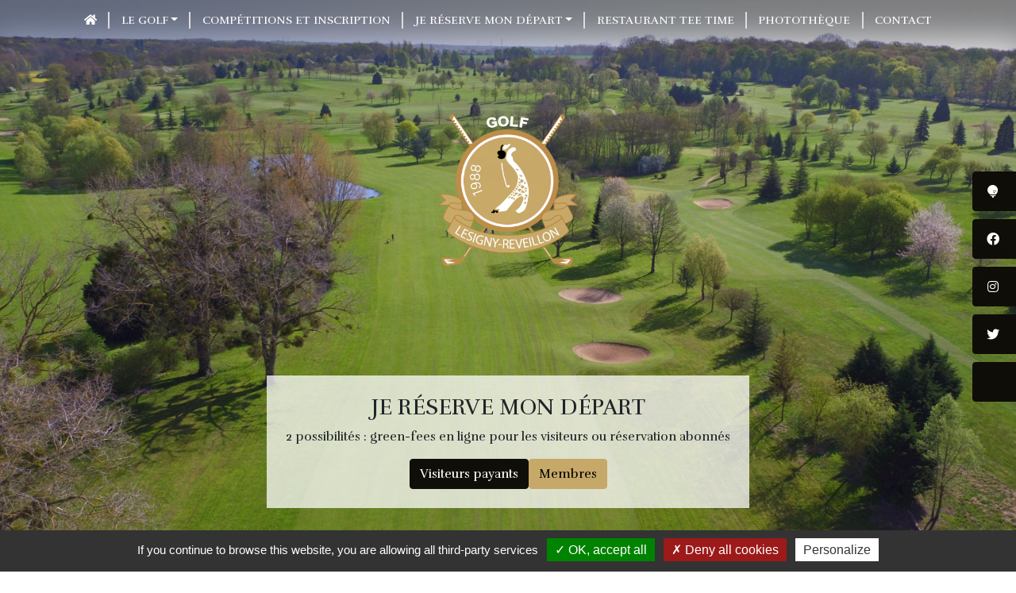

--- FILE ---
content_type: text/html;charset=UTF-8
request_url: https://golflesigny.com/
body_size: 16002
content:
<!DOCTYPE html PUBLIC "-//W3C//DTD XHTML 1.0 Strict//EN" "http://www.w3.org/TR/xhtml1/DTD/xhtml1-strict.dtd">
<html xmlns="http://www.w3.org/1999/xhtml" xml:lang="fr" lang="fr">
<head>
<meta content="text/html; charset=UTF-8" http-equiv="content-type"/>
<title>Accueil</title>
<meta name="description" content="Le golf de Lésigny-Réveillon a été créé en 1988. Simple en apparence mais compliqué à scorer, les pratiquants apprécient  le tracé du parcours dessiné en 1988 par l’architecte Monsieur Michel Gayon. Le domaine s’étend sur 104 hectares et compte 27 trous + 9 trous compact." />
<meta  name="viewport" content="width=device-width, initial-scale=1"/>
<meta  name="apple-mobile-web-app-capable" content="yes"/>
<meta  name="apple-mobile-web-app-status-bar-style" content="white"/>
<link type="text/css" href="https://golflesigny.com/assets/font/font.css" rel="stylesheet" />
<link type="text/css" href="https://golflesigny.com/assets/vt-plugins/css/vtplugins.css" rel="stylesheet" />
<link type="text/css" href="https://golflesigny.com/assets/css/main.css?t=1769911817" rel="stylesheet" />
<link type="text/css" href="https://golflesigny.com/slotmodbase/SlotContainer.compiledStyles/" rel="stylesheet" />
<link type="text/css" href="https://golflesigny.com/vtcms/libs/splide/css/splide.min.css" rel="stylesheet" />
<link type="text/css" href="https://golflesigny.com/vtcms/widgets/weather/css/weather.css" rel="stylesheet" />
<script type="text/javascript" src="https://golflesigny.com/vtfmk/libs/tarteaucitron/tarteaucitron.js" ></script>
<script type="text/javascript" src="https://golflesigny.com/vtcms/libs/splide/js/splide.min.js" ></script>
<meta http-equiv="X-UA-Compatible" content="IE=edge">
</head>
<body>
<script type="text/javascript">
			// <![CDATA[
			 tarteaucitron.init({"privacyUrl":"","cookieName":"tartaucitron","hashtag":"#tarteaucitron","showAlertSmall":false,"highPrivacy":false,"orientation":"bottom","adblocker":false,"AcceptAllCta":true,"handleBrowserDNTRequest":true,"cookieslist":false,"removeCredit":true,"moreInfoLink":false,"showIcon":false});


            tarteaucitron.user.googlemapsKey = 'AIzaSyBVVSl2dYaftPRDepB4flphy3cfdUDnoKg';
        tarteaucitron.user.mapscallback = 'initialize';
        (tarteaucitron.job = tarteaucitron.job || []).push('googlemaps');
    
    (tarteaucitron.job = tarteaucitron.job || []).push('iframe');

    (tarteaucitron.job = tarteaucitron.job || []).push('youtube');


    (tarteaucitron.job = tarteaucitron.job || []).push('recaptcha');

tarteaucitron.lang = {"adblock":"Bonjour! Ce site joue la transparence et vous donne le choix des services tiers \u00e0 activer.","adblock_call":"Merci de d\u00e9sactiver votre adblocker pour commencer la personnalisation.","reload":"Recharger la page","alertBigScroll":"En continuant de d\u00e9filer,","alertBigClick":"En poursuivant votre navigation,","alertBig":"vous acceptez l'utilisation de services tiers pouvant installer des cookies","alertBigPrivacy":"Ce site utilise des cookies et vous donne le contr\u00f4le sur ce que vous souhaitez activer","alertSmall":"Gestion des services","acceptAll":"OK, tout accepter","personalize":"Personnaliser","close":"Fermer","all":"Pr\u00e9f\u00e9rence pour tous les services","description":"Les cookies nous permettent de personnaliser le contenu et d'offrir des fonctionnalit\u00e9s relatives aux m\u00e9dias sociaux et d'analyser notre trafic. Nous partageons \u00e9galement des informations sur l'utilisation de notre site avec nos partenaires qui peuvent combiner celles-ci avec d'autres informations que vous leur avez fournies ou qu'ils ont collect\u00e9es lors de l\u2019utilisation de notre site.<br \/><br \/>Pour en savoir plus et, notamment, pour s'opposer \u00e0 leur installation, nous vous invitons \u00e0 consulter","slug_link_policy":"politique-de-confidentialite","text_link_policy":"notre politique de confidentialit\u00e9 pour la protection des donn\u00e9es personnelles","info":"Protection de votre vie priv\u00e9e","disclaimer":"En autorisant ces services tiers, vous acceptez le d\u00e9p\u00f4t et la lecture de cookies et l'utilisation de technologies de suivi n\u00e9cessaires \u00e0 leur bon fonctionnement.","allow":"Autoriser","deny":"Interdire","noCookie":"Ce service ne d\u00e9pose aucun cookie.","useCookie":"Ce service peut d\u00e9poser","useCookieCurrent":"Ce service a d\u00e9pos\u00e9","useNoCookie":"Ce service n'a d\u00e9pos\u00e9 aucun cookie.","more":"En savoir plus","source":"Voir le site officiel","credit":"Gestion des cookies par tarteaucitron.js","fallback":"est d\u00e9sactiv\u00e9.","ads":{"title":"R\u00e9gies publicitaires","details":"Les r\u00e9gies publicitaires permettent de g\u00e9n\u00e9rer des revenus en commercialisant les espaces publicitaires du site."},"analytic":{"title":"Mesure d'audience","details":"Les services de mesure d'audience permettent de g\u00e9n\u00e9rer des statistiques de fr\u00e9quentation utiles \u00e0 l'am\u00e9lioration du site."},"social":{"title":"R\u00e9seaux sociaux","details":"Les r\u00e9seaux sociaux permettent d'am\u00e9liorer la convivialit\u00e9 du site et aident \u00e0 sa promotion via les partages."},"video":{"title":"Vid\u00e9os","details":"Les services de partage de vid\u00e9o permettent d'enrichir le site de contenu multim\u00e9dia et augmentent sa visibilit\u00e9."},"comment":{"title":"Commentaires","details":"Les gestionnaires de commentaires facilitent le d\u00e9p\u00f4t de vos commentaires et luttent contre le spam."},"support":{"title":"Support","details":"Les services de support vous permettent d'entrer en contact avec l'\u00e9quipe du site et d'aider \u00e0 son am\u00e9lioration."},"api":{"title":"APIs","details":"Les APIs permettent de charger des scripts : g\u00e9olocalisation, moteurs de recherche, traductions, ..."},"other":{"title":"Autre","details":"Services visant \u00e0 afficher du contenu web."}};

			// ]]>
			</script><style>
    .btn-menu {
        position: absolute;
        left: 50px;
        bottom: 50px;
        z-index: 10;
        border: 1px solid;
        padding: 0.10em 0.4em;
        padding-bottom: 0.085em;
        background: none;
        color: rgba(255,255,255,0.85);
        font-size: 2rem;
        transition: 200ms ease-in-out;
        padding-top: 13px;
    }

    .btn-menu .menu-bar {
        border: 1px solid;
        color: rgba(255,255,255,0.85);
        margin-bottom: 7px;
        width: 20px;
        display: block;
    }

    #logo {
        position: absolute;
        z-index: 5;
        top: 20vh;
    }

    #logo img {
        width: 12vw;
        min-width: 180px;
        transition: 600ms ease-in-out;
    }

    #logo:hover img {
        opacity: 0.85;
        transform: scale(1.05);
        filter: drop-shadow(0 0 5px rgba(0,0,0,0.75));
    }

    @media(max-width: 767px) {
        #logo {
            top: 4vh;
            bottom: initial;
        }

        #logo img {
            width: 9vw;
            min-width: 125px;
        }
        
        .acme-news-ticker {
            margin-top: 0;
        }
    }

    @-webkit-keyframes bounce {
        0%, 100% {
            opacity: 1;
            -webkit-transform: translateY(0);
            transform: translateY(0);
        }
        56% {
            opacity: 0.75;
            -webkit-transform: translateY(5px);
            transform: translateY(5px);
        }
    }

    @keyframes keyframes(bounce) {
        0%, 100% {
            opacity: 1;
            -webkit-transform: translateY(0);
            transform: translateY(0);
        }
        56% {
            opacity: 0.75;
            -webkit-transform: translateY(5px);
            transform: translateY(5px);
        }
    }

    .bounce:hover {
        -webkit-animation:bounce 1s cubic-bezier(.25,.46,.45,.94) both;
        animation:bounce 1s cubic-bezier(.25,.46,.45,.94) both infinite;
    }

    a.nav-link.btn-member-area {
        background: #ccc;
        color: #111;
    }

    a.nav-link.btn-member-area:hover {
        background: #eee;
        color: #333;
    }

    .top-bar {
        transition: 500ms ease-in-out;
    }
    
    .top-bar.sticky {
        background: white;
        border-bottom: 2px solid #c7a869;
    }    

    header .top-bar.sticky nav.navbar .navbar-collapse ul.navbar-nav > li.nav-item > a.nav-link {
        color: #111 !important;
    }

    header .top-bar.sticky nav.navbar .navbar-collapse ul.navbar-nav > li.nav-item > a.nav-link:hover {
        color: #c7a869 !important;
    }
</style>
<link rel="stylesheet" id="bridge-style-handle-google-fonts-css" href="https://fonts.googleapis.com/css?family=Raleway%3A100%2C200%2C300%2C400%2C500%2C600%2C700%2C800%2C900%2C100italic%2C300italic%2C400italic%2C700italic%7CRufina%3A100%2C200%2C300%2C400%2C500%2C600%2C700%2C800%2C900%2C100italic%2C300italic%2C400italic%2C700italic&amp;subset=latin%2Clatin-ext&amp;ver=1.0.0" type="text/css" media="all">
<header class="position-relative">
    <div class="position-absolute w-100" style="z-index: 5; height: 150px; top: 0; left: 0; right: 0; box-shadow: inset 0 75px 50px -20px rgb(0 0 0 / 50%);">

    </div>
    <div class="top-bar fixed-top w-100" style="z-index: 10;">
        <nav class="navbar navbar-expand-lg navbar-dark bg-transparent">
            <div class="container-fluid">
                <button class="navbar-toggler" type="button" data-bs-toggle="collapse" data-bs-target="#navbarSupportedContent" aria-controls="navbarSupportedContent" aria-expanded="false" aria-label="Toggle navigation">
                    <span class="navbar-toggler-icon"></span>
                </button>
                <div class="collapse navbar-collapse" id="navbarSupportedContent">
                    <ul class="navbar-nav mx-auto mb-2 mb-lg-0 justify-content-center">
                        <li class="nav-item">
                            <a class="nav-link" href="https://golflesigny.com"><span><i class="fa fa-home"></i></span></a>
                        </li>
                                        
    
            <li  class="nav-item dropdown li_9">
                        <a  class="nav-link dropdown-toggle" aria-haspopup="true" aria-expanded="false" data-bs-toggle="dropdown" role="button" vt-data-slug="le-golf" title="Le Golf" href="#"><span>Le Golf</span><span class="caret"></span></a>
                    
            <ul  class="dropdown-menu">
    
                        
    
            <li  class="nav-item li_28">
                        <a  class="nav-link" vt-data-slug="visite-des-parcours" title="Visite des parcours" href="https://golflesigny.com/fr/visite-des-parcours"><span>Visite des parcours</span></a>
                    </li>
                                    
    
            <li  class="nav-item li_11">
                        <a  class="nav-link" vt-data-slug="avantages-membres" title="Avantages Abonnés" href="https://golflesigny.com/fr/avantages-membres"><span>Avantages Abonnés</span></a>
                    </li>
                                    
    
            <li  class="nav-item li_10">
                        <a  class="nav-link" vt-data-slug="tarifs" title="Tarifs" href="https://golflesigny.com/fr/tarifs"><span>Tarifs</span></a>
                    </li>
                                    
    
            <li  class="nav-item li_12">
                        <a  class="nav-link" vt-data-slug="histoire-du-golf" title="Histoire du Golf" href="https://golflesigny.com/fr/histoire-du-golf"><span>Histoire du Golf</span></a>
                    </li>
                                    
    
            <li  class="nav-item li_36">
                        <a  class="nav-link" vt-data-slug="tous-au-golf" title="A la découverte du golf !" href="https://golflesigny.com/fr/tous-au-golf"><span>A la découverte du golf !</span></a>
                    </li>
                                    
    
            <li  class="nav-item li_13">
                        <a  class="nav-link" vt-data-slug="practice" title="Practice" href="https://golflesigny.com/fr/practice"><span>Practice</span></a>
                    </li>
                                    
    
            <li  class="nav-item li_14">
                        <a  class="nav-link" vt-data-slug="enseignement" title="Enseignement" href="https://golflesigny.com/fr/enseignement"><span>Enseignement</span></a>
                    </li>
                                    
    
            <li  class="nav-item li_15">
                        <a  class="nav-link" vt-data-slug="ce-et-groupes" title="CE et Groupes" href="https://golflesigny.com/fr/ce-et-groupes"><span>CE et Groupes</span></a>
                    </li>
                                    
    
            <li  class="nav-item li_31">
                        <a  class="nav-link" vt-data-slug="la-rse-au-golf-de-lesigny-reveillon" title="La RSE au Golf de Lésigny-Réveillon" href="https://golflesigny.com/fr/la-rse-au-golf-de-lesigny-reveillon"><span>La RSE au Golf de Lésigny-Réveillon</span></a>
                    </li>
                                    
    
            <li  class="nav-item li_32">
                        <a  class="nav-link" vt-data-slug="reglement-des-competitions-2025" title="Règlement des compétitions 2025" href="https://golflesigny.com/fr/reglement-des-competitions-2025"><span>Règlement des compétitions 2025</span></a>
                    </li>
                                    
    
            <li  class="nav-item li_35">
                        <a  class="nav-link" vt-data-slug="sejourner-au-golf" title="Séjourner au Golf" href="https://golflesigny.com/fr/sejourner-au-golf"><span>Séjourner au Golf</span></a>
                    </li>
                
        </ul>
                            </li>
                    
    
            <li  class="nav-item li_16">
                        <a  class="nav-link" vt-data-slug="competitions" title="Compétitions et inscription" href="https://0621.rms9.fr/a9online/#/auth/login" target="_blank"><span>Compétitions et inscription</span></a>
                    </li>
                        
    
            <li  class="nav-item dropdown li_17">
                        <a  class="nav-link dropdown-toggle" aria-haspopup="true" aria-expanded="false" data-bs-toggle="dropdown" role="button" vt-data-slug="je-reserve-mon-depart" title="Je réserve mon départ" href="#"><span>Je réserve mon départ</span><span class="caret"></span></a>
                    
            <ul  class="dropdown-menu">
    
                        
    
            <li  class="nav-item li_24">
                        <a  class="nav-link" vt-data-slug="visiteurs-payants" title="Visiteurs" href="https://golflesigny.com/fr/visiteurs-payants"><span>Visiteurs</span></a>
                    </li>
                                    
    
            <li  class="nav-item li_25">
                        <a  class="nav-link" vt-data-slug="membres" title="Abonnés" href="https://golflesigny.com/fr/membres"><span>Abonnés</span></a>
                    </li>
                
        </ul>
                            </li>
                    
    
            <li  class="nav-item li_27">
                        <a  class="nav-link" vt-data-slug="restaurant-tee-time" title="Restaurant Tee Time" href="https://www.restaurant-teetime.fr/" target="_blank"><span>Restaurant Tee Time</span></a>
                    </li>
                        
    
            <li  class="nav-item li_19">
                        <a  class="nav-link" vt-data-slug="phototheque" title="Photothèque" href="https://golflesigny.com/phototheque/"><span>Photothèque</span></a>
                    </li>
                    
    
            <li  class="nav-item li_20">
                        <a  class="nav-link" vt-data-slug="contact" title="Contact" href="https://golflesigny.com/fr/contact"><span>Contact</span></a>
                    </li>
                            </ul>
                </div>
            </div>
        </nav>
    </div>


    <div class="d-flex justify-content-center">
        <a id="logo" href="https://golflesigny.com">
            <img  class="vt-animated" data-trigger-visibility="100" src="https://golflesigny.com/assets/images/logo_blanc.png" />
        </a>
    </div>

            <a href="#first-section" class="text-white text-center position-absolute bounce" style="width: 50px; height: 50px; line-height: 65px; margin-left: -25px; left: 50%; bottom: 0; z-index: 6;"><img style="width: 30px; vertical-align: initial;" src="https://golflesigny.com/assets/images/chevron.png" /></a>
        <div id="cms_slideshow_697eb609b7705" class="splide">
    <div class="splide__track">
        <ul class="splide__list">
        </ul>
    </div>
    <span class="splide-slide-stocklist">
                    
        <span data-src="https://golflesigny.com/models/cmsslideshowslide/assets/0/.thumbs/1920xauto_09ad561642026_dji-0044.jpg" data-orientation="landscape">
                                </span>
                    
        <span data-src="https://golflesigny.com/models/cmsslideshowslide/assets/b/.thumbs/1920xauto_b11bc82642026_dji-0114.jpg" data-orientation="landscape">
                                </span>
                    
        <span data-src="https://golflesigny.com/models/cmsslideshowslide/assets/3/.thumbs/1920xauto_33522d0642026_dji-0019-2.jpg" data-orientation="landscape">
                                </span>
                    
        <span data-src="https://golflesigny.com/models/cmsslideshowslide/assets/e/.thumbs/1920xauto_ea05c20642026_dji-0003.jpg" data-orientation="landscape">
                                </span>
            </span>
    </div>

<script type="text/javascript">
    var cms_slideshow_697eb609b7705 = {
        slideshow: null,
        splide: null,
        save_orientation: 'landscape',
        init: function () {
            this.slideshow = document.querySelector('#cms_slideshow_697eb609b7705');
            this.splide = new Splide('.splide', {
                  type: 'fade',
                  rewind: true,
                  width: '100vw',
                  height: '100vh',
                  cover: true,
                  autoplay: true,
                  pauseOnHover: false,
                  pauseOnFocus: false,
                  interval: 3500,
                  lazyLoad: 'sequential',
                  pagination: false,
                  speed: 2000,
                  arrows: false              });
              this.splide.mount();

            window.addEventListener('resize', () => {
                this.testOrientation();
            });

            this.replaceSpliderSlides('landscape');
            this.slideshow.style.visibility = 'visible';
            this.testOrientation();
        },
        testOrientation: function(){
            if(!this.slideshow || this.slideshow.offsetWidth <= 0 || this.slideshow.offsetHeight <= 0) {
                setTimeout(this.testOrientation, 500);
            } else {
                if(this.slideshow.offsetWidth <= this.slideshow.offsetHeight){
                    if(this.save_orientation == 'landscape') {
                        this.replaceSpliderSlides('portrait');
                    }
                } else {
                    if(this.save_orientation == 'portrait') {
                        this.replaceSpliderSlides('landscape');
                    }
                }
            }
        },
        replaceSpliderSlides: function(orientation){
            var track = this.slideshow.querySelector('.splide-slide-stocklist');
            var track_elements = track.querySelectorAll('span[data-orientation="' + orientation + '"]');
            if(track_elements.length > 0) {
                this.splide.remove('.splide__slide');
                for(var i = 0; i < track_elements.length; i++) {
                    var src = track_elements[i].getAttribute('data-src');
                    var html_text = '<div class="splide-caption">';
                    if(track_elements[i].querySelector('.splide-caption-title')) {
                        html_text += '<div class="splide-caption-title">' + track_elements[i].querySelector('.splide-caption-title').innerHTML + '</div>';
                    }
                    if(track_elements[i].querySelector('.splide-caption-text')) {
                        html_text += '<div class="splide-caption-text">' + track_elements[i].querySelector('.splide-caption-text').innerHTML + '</div>';
                    }
                    var img = document.createElement('img');
                    img.setAttribute('data-splide-lazy', src);
                    this.splide.add('<li class="splide__slide">'+img.outerHTML+html_text+'</li>');
                }

                this.splide.Components.Autoplay.play();

                var arrows = this.slideshow.querySelector('.splide__arrows');
                var pagination = this.slideshow.querySelector('ul.splide__pagination');

                if(track_elements.length <= 1) {
                    this.splide.Components.Drag.disable(true);
                    if(arrows) arrows.style.display = 'none';
                    if(pagination) pagination.style.display = 'none';
                } else {
                    this.splide.Components.Drag.disable(false);
                    if(arrows) arrows.style.display = 'block';
                    if(pagination) pagination.style.display = 'flex';
                }

                this.save_orientation = orientation;
            }
        }
    };
    cms_slideshow_697eb609b7705.init();
</script>

        <div class="d-flex justify-content-center position-absolute vt-animated" data-animation-delay="250" data-trigger-visibility="100" data-animation="slide-in-bottom" style="z-index: 5; left: 50px; bottom: 80px; right: 50px;">
            <div id="box-home-header" class="bg-white bg-opacity-75 p-4 text-center">
                <h3>Je réserve mon départ</h3>
                <p>2 possibilités : green-fees en ligne pour les visiteurs ou réservation abonnés</p>
                <div class="d-flex flex-column flex-sm-row justify-content-center gap-2 gap-sm-5">
                    <a href="https://golflesigny.com/fr/visiteurs-payants" class="btn btn-primary vt-animated" data-animation-delay="500" data-animation="slide-in-left">Visiteurs payants</a>
                    <a href="https://golflesigny.com/fr/membres" class="btn btn-secondary vt-animated" data-animation-delay="500" data-animation="slide-in-right">Membres</a>
                </div>
            </div>
        </div>
    
    <div class="header-buttons">
        <ul class="no-responsive mb-0">
            <li>
                <a  data-bs-toggle="modal" data-bs-target="#golf-infos-modal" href="#!" class="btn btn-primary vt-animated" data-animation="slide-in-right">
                    <span class="icon"><i class="fas fa-golf-ball"></i></span>
                    <span class="text">Infos Parcours / Services</span>
                </a>
            </li>

            <li style="margin-top: 60px;">
                <a target="_blank" href="https://www.facebook.com/GolfLesignyReveillon/" class="btn btn-primary vt-animated" data-animation-delay="250" data-animation="slide-in-right">
                    <span class="icon"><i class="fab fa-facebook"></i></span>
                    <span class="text">Visitez notre page facebook</span>
                </a>
            </li>

            <li style="margin-top: 120px;">
                <a target="_blank" href="https://www.instagram.com/golf_lesigny/?hl=fr" class="btn btn-primary vt-animated" data-animation-delay="500" data-animation="slide-in-right">
                    <span class="icon"><i class="fab fa-instagram"></i></span>
                    <span class="text">Visitez notre page instagram</span>
                </a>
            </li>

            <li style="margin-top: 180px;">
                <a target="_blank" href="https://twitter.com/golfdelesigny" class="btn btn-primary vt-animated" data-animation-delay="750" data-animation="slide-in-right">
                    <span class="icon"><i class="fab fa-twitter"></i></span>
                    <span class="text">Visitez notre page twitter</span>
                </a>
            </li>

            <li style="margin-top: 240px;">
                <a data-bs-toggle="modal" data-bs-target="#golf-weather-modal" data-target="infos-side-nav" class="btn btn-primary sidenav-trigger vt-animated" data-animation-delay="1000" data-animation="slide-in-right">
                                    </a>
            </li>
        </ul>
    </div>
</header>
<!-- Portfolio Section-->
<style>
    .vt-animated {
        opacity: 0;
    }

    .tilt-in-top-1{-webkit-animation:tilt-in-top-1 .6s cubic-bezier(.25,.46,.45,.94) both;animation:tilt-in-top-1 .6s cubic-bezier(.25,.46,.45,.94) both}

    /* ----------------------------------------------
 * Generated by Animista on 2022-1-26 17:48:38
 * Licensed under FreeBSD License.
 * See http://animista.net/license for more info.
 * w: http://animista.net, t: @cssanimista
 * ---------------------------------------------- */

    @-webkit-keyframes tilt-in-top-1{0%{-webkit-transform:rotateY(30deg) translateY(-300px) skewY(-30deg);transform:rotateY(30deg) translateY(-300px) skewY(-30deg);opacity:0}100%{-webkit-transform:rotateY(0deg) translateY(0) skewY(0deg);transform:rotateY(0deg) translateY(0) skewY(0deg);opacity:1}}@keyframes tilt-in-top-1{0%{-webkit-transform:rotateY(30deg) translateY(-300px) skewY(-30deg);transform:rotateY(30deg) translateY(-300px) skewY(-30deg);opacity:0}100%{-webkit-transform:rotateY(0deg) translateY(0) skewY(0deg);transform:rotateY(0deg) translateY(0) skewY(0deg);opacity:1}}
    .flip-horizontal-bottom{-webkit-animation:flip-horizontal-bottom .4s cubic-bezier(.455,.03,.515,.955) both;animation:flip-horizontal-bottom .4s cubic-bezier(.455,.03,.515,.955) both}
    /* ----------------------------------------------
     * Generated by Animista on 2022-1-25 15:31:27
     * Licensed under FreeBSD License.
     * See http://animista.net/license for more info.
     * w: http://animista.net, t: @cssanimista
     * ---------------------------------------------- */
    @-webkit-keyframes flip-horizontal-bottom{0%{-webkit-transform:rotateX(0);transform:rotateX(0)}100%{-webkit-transform:rotateX(-180deg);transform:rotateX(-180deg)}}@keyframes flip-horizontal-bottom{0%{-webkit-transform:rotateX(0);transform:rotateX(0)}100%{-webkit-transform:rotateX(-180deg);transform:rotateX(-180deg)}}

    .text-focus-in{-webkit-animation:text-focus-in 1s cubic-bezier(.55,.085,.68,.53) both;animation:text-focus-in 1s cubic-bezier(.55,.085,.68,.53) both}

    /* ----------------------------------------------
 * Generated by Animista on 2022-1-25 15:36:39
 * Licensed under FreeBSD License.
 * See http://animista.net/license for more info.
 * w: http://animista.net, t: @cssanimista
 * ---------------------------------------------- */

    @-webkit-keyframes text-focus-in{0%{-webkit-filter:blur(12px);filter:blur(12px);opacity:0}100%{-webkit-filter:blur(0);filter:blur(0);opacity:1}}@keyframes text-focus-in{0%{-webkit-filter:blur(12px);filter:blur(12px);opacity:0}100%{-webkit-filter:blur(0);filter:blur(0);opacity:1}}

    .flip-in-hor-bottom{-webkit-animation:flip-in-hor-bottom .5s cubic-bezier(.25,.46,.45,.94) both;animation:flip-in-hor-bottom .5s cubic-bezier(.25,.46,.45,.94) both}

    /* ----------------------------------------------
 * Generated by Animista on 2022-1-25 15:37:57
 * Licensed under FreeBSD License.
 * See http://animista.net/license for more info.
 * w: http://animista.net, t: @cssanimista
 * ---------------------------------------------- */

    @-webkit-keyframes flip-in-hor-bottom{0%{-webkit-transform:rotateX(80deg);transform:rotateX(80deg);opacity:0}100%{-webkit-transform:rotateX(0);transform:rotateX(0);opacity:1}}@keyframes flip-in-hor-bottom{0%{-webkit-transform:rotateX(80deg);transform:rotateX(80deg);opacity:0}100%{-webkit-transform:rotateX(0);transform:rotateX(0);opacity:1}}

    @keyframes overlay-fade-out {
        0% {
            opacity: 1;
        }

        100% {
            opacity: 0;
        }
    }

    .fade-in {
        -webkit-animation: fade-in 1.2s cubic-bezier(0.390, 0.575, 0.565, 1.000) both;
        animation: fade-in 1.2s cubic-bezier(0.390, 0.575, 0.565, 1.000) both;
    }

    /* ----------------------------------------------
 * Generated by Animista on 2022-1-27 9:17:53
 * Licensed under FreeBSD License.
 * See http://animista.net/license for more info.
 * w: http://animista.net, t: @cssanimista
 * ---------------------------------------------- */

    @-webkit-keyframes fade-in{0%{opacity:0}100%{opacity:1}}@keyframes fade-in{0%{opacity:0}100%{opacity:1}}

    .overlay-fade-out {
        animation: overlay-fade-out;
        animation-duration: 1000ms;
        opacity: 0 !important;
    }

    .slide-in-bottom{-webkit-animation:slide-in-bottom 1s ease-in-out both;animation:slide-in-bottom 1s ease-in-out both}
    .slide-in-left{-webkit-animation:slide-in-left 1s cubic-bezier(.25,.46,.45,.94) both;animation:slide-in-left 1s cubic-bezier(.25,.46,.45,.94) both}
    .slide-in-right{-webkit-animation:slide-in-right 1s cubic-bezier(.25,.46,.45,.94) both;animation:slide-in-right 1s cubic-bezier(.25,.46,.45,.94) both}

    @-webkit-keyframes slide-in-bottom{0%{-webkit-transform:translateY(10vh);transform:translateY(10vw);opacity:0}50%{opacity: 25%;}100%{-webkit-transform:translateY(0);transform:translateY(0);opacity:1}}@keyframes slide-in-bottom{0%{-webkit-transform:translateY(10vh);transform:translateY(10vh);opacity:0}50%{opacity: 25%;}100%{-webkit-transform:translateY(0);transform:translateY(0);opacity:1}}
    @-webkit-keyframes slide-in-left{0%{-webkit-transform:translateX(-10vw);transform:translateX(-10vw);opacity:0}100%{-webkit-transform:translateX(0);transform:translateX(0);opacity:1}}@keyframes slide-in-left{0%{-webkit-transform:translateX(-10vw);transform:translateX(-10vw);opacity:0}100%{-webkit-transform:translateX(0);transform:translateX(0);opacity:1}}
    @-webkit-keyframes slide-in-right{0%{-webkit-transform:translateX(10vw);transform:translateX(10vw);opacity:0}100%{-webkit-transform:translateX(0);transform:translateX(0);opacity:1}}@keyframes slide-in-right{0%{-webkit-transform:translateX(10vw);transform:translateX(10vw);opacity:0}100%{-webkit-transform:translateX(0);transform:translateX(0);opacity:1}}

    .home-mozaic {
        display: grid;
        grid-template-columns: repeat(3, 1fr);
        grid-template-rows: repeat(3, 1fr);

        background-size: cover;
        background-position: center;
        background-repeat: no-repeat;
        font-size: 16px;
        opacity: 0;
    }

    @media(max-width: 991px) {
        .home-mozaic {
            grid-template-columns: repeat(2, 1fr);
        }
    }

    @media(max-width: 767px) {
        .home-mozaic {
            display: block;
        }
    }

    .home-bg {
        background-size: cover;
        background-position: center;
        background-repeat: no-repeat;

        min-height: 100vh;
        display: flex;
        align-items: end;

        color: white;
        font-size: 24px;
    }

    @media(max-width: 600px) {
        .home-bg {
            font-size: 1rem;
        }
    }

    .home-bg .container {
        padding-bottom: 10vh !important;
    }

    .home-mozaic .home-mozaic-item:nth-child(1) {
        border-right: 1px solid rgba(255,255,255,0.25);
        border-bottom: 1px solid rgba(255,255,255,0.25);
    }

    .home-mozaic .home-mozaic-item:nth-child(2) {
        border-bottom: 1px solid rgba(255,255,255,0.25);
    }

    .home-mozaic .home-mozaic-item:nth-child(3) {
        border-left: 1px solid rgba(255,255,255,0.25);
        border-bottom: 1px solid rgba(255,255,255,0.25);
    }

    .home-mozaic .home-mozaic-item:nth-child(4) {
        border-right: 1px solid rgba(255,255,255,0.25);
    }

    .home-mozaic .home-mozaic-item:nth-child(6) {
        border-left: 1px solid rgba(255,255,255,0.25);
    }

    .home-mozaic .home-mozaic-item:nth-child(7) {
        border-right: 1px solid rgba(255,255,255,0.25);
        border-top: 1px solid rgba(255,255,255,0.25);
    }

    .home-mozaic .home-mozaic-item:nth-child(8) {
        border-top: 1px solid rgba(255,255,255,0.25);
    }

    .home-mozaic .home-mozaic-item:nth-child(9) {
        border-left: 1px solid rgba(255,255,255,0.25);
        border-top: 1px solid rgba(255,255,255,0.25);
    }

    .home-mozaic-item, .home-mozaic-item-content {
        position: relative;
        transition: 800ms ease-in-out;
    }

    .home-mozaic-item:hover {
        background: rgba(255,255,255,0.12);
    }

    .home-mozaic-item-content {
        background: rgba(255,255,255,0.35);
        display: flex;
        flex-direction: column;
        min-height: 33.33vh;
    }

    .home-mozaic-item-text {
        padding: 3rem;
        color: white;
        transition: 200ms ease-in-out;
        display: flex;
        align-items: center;
        flex: 1;
        font-size: 1.3rem;
    }

    @media(max-width: 1650px) {
        .home-mozaic-item-text {
            padding: 1rem 2rem;
            font-size: 1.2rem;
        }
    }

    @media(max-width: 1450px) {
        .home-mozaic-item-text {
            font-size: 1.1rem;
        }
    }

    @media(max-width: 1200px) {
        .home-mozaic-item-text {
            font-size: 1rem;
        }
    }

    .home-mozaic-item-text.color-inverted {
        color: #333;
    }

    .home-mozaic-item-content:hover {
        background: rgba(255,255,255,0.85);
    }

    .home-mozaic-item-content:hover > .home-mozaic-item-text {
        color: #111;
    }

    .home-mozaic-item-content:hover > a.home-mozaic-item-btn {
        color: #feebb1;
        background: rgba(0,0,0,0.9);
    }

    .home-mozaic-item-content > a.home-mozaic-item-btn:hover {
        color: #e8d28c;
        background: rgba(10,10,10,1);
    }

    .home-mozaic-item-btn {
        padding: 0.5em 3rem;
        font-size: 22px;

        background: rgba(15,15,15,0.6);
        color: white;

        display: flex;
        justify-content: space-between;
        align-items: center;

        transition: 200ms ease-in-out;
        align-self: start;
        justify-self: start;
        place-self: start;
    }

    .home-mozaic-item-btn i {
        margin-left: 0.75em;
        font-size: 1.25em;
    }

    .home-mozaic-item-btn:hover {
        background: #111;
    }

    .home-mozaic-overlay {
        position: absolute;
        top: 0;
        left: 0;
        right: 0;
        bottom: 0;
        background: #eee;
        opacity: 1;
    }

    /* SLIDESHOW */

    .splide__slide .splide-caption {
        top: 50%;
        width: 95%;
    }

    .splide__slide .splide-caption .splide-caption-title {
        font-size: 30pt;
        text-shadow: 0 0 5px rgba(0,0,0,0.5);
    }

    @media(max-width: 1200px) {
        .splide__slide .splide-caption .splide-caption-title {
            font-size: 28pt;
        }
    }

    @media(max-width: 991px) {
        .splide__slide .splide-caption .splide-caption-title {
            font-size: 26pt;
        }
    }

    @media(max-width: 767px) {
        .splide__slide .splide-caption .splide-caption-title {
            font-size: 24pt;
        }
    }

    @media(max-width: 600px) {
        .splide__slide .splide-caption .splide-caption-title {
            font-size: 22pt;
        }
    }

    #ticker-home {
        background: #e8d28c;
    }
    
    #ticker-home .my-news-ticker-1 li {
        color: #111;
        text-transform: uppercase;
    }
    
    .acme-news-ticker {
        border: none;
        border-bottom: 1px solid #e8d28c;
        background: #810c0c;
        color: white;
    }
    
    .acme-news-ticker-label {
        background: #4d452d;
        color: #fff;
    }
</style>

<div id="first-section" style="margin-top: -56px; padding-top: 56px;"></div>
    <section class="bg-secondary vt-animated">
        <div class="container">
            <div class="acme-news-ticker">
                <div class="acme-news-ticker-label text-uppercase">Flash Info</div>
                
                <div class="acme-news-ticker-box">
                    <ul class="my-news-ticker-1">
                                                    <li>Le Practice est éclairé jusqu'à 20H30 tous les soirs. 
</li>
                                            </ul>
                </div>
            </div>
        </div>
    </section>

    <script type="text/javascript">
        document.addEventListener( 'DOMContentLoaded', function() {
            $('.my-news-ticker-1').AcmeTicker({
                type:'marquee',/*horizontal/horizontal/Marquee/type*/
                direction: 'left',/*up/down/left/right*/
                speed: 0.05,/*true/false/number*/ /*For vertical/horizontal 600*//*For marquee 0.05*//*For typewriter 50*/
            });

            console.log("Ticker intialised");
        } );
    </script>

<section class="py-5">
    <div class="d-flex justify-content-center align-items-center"><hr style="width: 100px; border: 1px solid #999; margin-right: 1em;"><h2 class="section-title p-0 small-title">BIENVENUE SUR LE SITE WEB DU GOLF DE LÉSIGNY-RÉVEILLON</h2><hr style="width: 100px; border: 1px solid #aaa;margin-left: 1em;"></div>
    <div class="d-flex justify-content-center align-items-center flex-column mb-5">
        <div class="dot my-2"></div>
    </div>
    <div class="container">
                    <div class="vt-slot vt-slot-type-slotimagecomponent">

                
    
    <div style="text-align: left">
                    <a href="https://golflesigny.com/fr/sejourner-au-golf" target="_self" title="Réservation par mail : dsoussan@golflesigny.com ou accueil@golflesigny.com"><img class="none" style="width: auto; max-width: 100%; " alt="Réservation par mail : dsoussan@golflesigny.com ou accueil@golflesigny.com" src="https://golflesigny.com/models/gallerymedia/assets/1/.thumbs/1150xauto_132cd2ca02986_encart-gi-te-sitegolflesigny-4.png" /></a>        
                    <em style='padding-top: 10px; display: block; font-size:0.9em; line-height:12px;'>Réservation par mail : dsoussan@golflesigny.com ou accueil@golflesigny.com</em>
            </div>



<div style="clear: both;"></div>
</div>            <div class="vt-slot vt-slot-type-slotimagecomponent">

                
    
    <div style="text-align: left">
                    <a style="display: inline-block;" href="https://golflesigny.com/models/gallerymedia/assets/3//3a34eb442ef76_abribus-golf-2024-bat.png" title="" rel="lightbox" data-group="images">
                <img class="none" style="width: auto; max-width: 100%; " alt="" src="https://golflesigny.com/models/gallerymedia/assets/3/.thumbs/1150xauto_3a34eb442ef76_abribus-golf-2024-bat.png" />            </a>
        
            </div>



<div style="clear: both;"></div>
</div>            <div class="vt-slot vt-slot-type-slottextcomponent">
<div class="cms-text px-0 text-size-md py-0 text-start">
    <p>Le golf de Lésigny-Réveillon a été créé en 1988. Simple en apparence mais compliqué à scorer, les pratiquants apprécient &nbsp;le tracé du parcours dessiné en 1988 par l’architecte Monsieur Michel Gayon. Le domaine s’étend sur 104 hectares et compte 27 trous + 9 trous compact.<br />
&nbsp;</p>

<p>Sur le grand parcours, nous &nbsp;avons rapidement la sensation de se retrouver en Ecosse, le temps d’un 18 trous, surtout lorsque le vent vient se mêler au jeu. Plus forestier, le parcours compact est l’endroit idéal pour débuter le golf en toute sérénité et constituera aussi un lieu de perfectionnement du petit jeu pour les joueurs plus expérimentés. De petite longueur mais entouré par de grands arbres centenaires, le compact nous séduit instantanément.<br />
Pour s’entraîner en dehors du parcours, notre practice d’une centaine de postes reste ouvert tout au long de l’année et est éclairé jusqu’à 22h afin de satisfaire les plus assidus d’entre vous.<br />
&nbsp;</p>

<p>Depuis 10 ans, nous sommes entrés dans une démarche éco responsable. A cet effet, entre autres exemples, depuis 2009 une race de mouton sauvage en voie de disparition a été introduite sur le golf. Ainsi, la nature reprend ses droits et sa place de leader sur notre golf.<br />
&nbsp;</p>

<p>Situé à moins de 30 min de la porte de Bercy, le golf de Lésigny-Réveillon fait partie des structures golfiques de références en terme de rapport qualité/prix dans son département.</p>
</div>
</div>    

    </div>
</section>

<style>
    #section-teasers .mozaic-home-teaser a {
        transition: 250ms ease-in-out;
    }

    #section-teasers a.mozaic-home-teaser {
        position: relative;
        box-shadow: inset 0 -50px 50px rgb(0 0 0 / 60%);
    }
    
    #section-teasers a.mozaic-home-teaser:hover {
        opacity: 0.85;
    }

    #section-teasers .mozaic-home-teaser .vt-mozaic-image-legend {
        width: 100%;
        bottom: 0;
        background: none;
        text-align: center;
        padding: 0.75em;
        text-transform: initial;
    }
</style>
<section id="section-teasers">
                <div class="vt-slot vt-slot-type-slotmozaiccomponent"><style>
    .__cms_component_mozaic_slot_grid {
        display: grid;
        grid-template-columns: repeat(100,1fr);
        row-gap: px;
        column-gap: px;
        grid-row-gap: px;
        grid-column-gap: px;
    }
</style>


                                        
<div class="cms-mozaic-slot" id="cms-mozaic-slot-25" style="justify-content: space-between; display: flex; flex-flow: wrap;  ">
                        <div data-height="650px" data-width="33.333333333333%" data-template='{"991":{"height":"350px","width":"33.333333333333%"},"767":{"height":"250px","width":"100%"}}' style="height: 650px; width: 33.333333333333%;">
                <div data-type="slotmozaiccomponentimageslot">
                    <div class="vt-slot vt-slot-type-slotmozaiccomponentimage">
            
        <a  id="mozaic_image_26" style=" background-image: url(https://golflesigny.com/models/gallerymedia/assets/1/.thumbs/700xauto_1c276b761a026_lesigny-teaser-3-parcours.jpg);" class="cms-mozaic-image mozaic-home-teaser" href="https://golflesigny.com/fr/visite-des-parcours">
                    <span class="vt-mozaic-image-legend">3 parcours de 9 trous</span>
        
                </a>
    </div>                </div>
            </div>
                                        <div data-height="650px" data-width="33.333333333333%" data-template='{"991":{"height":"350px","width":"33.333333333333%"},"767":{"height":"250px","width":"100%"}}' style="height: 650px; width: 33.333333333333%;">
                <div data-type="slotmozaiccomponentimageslot">
                    <div class="vt-slot vt-slot-type-slotmozaiccomponentimage">
            
        <a  id="mozaic_image_27" style=" background-image: url(https://golflesigny.com/models/gallerymedia/assets/b/.thumbs/700xauto_b1230d761a026_lesigny-teaser-practice.jpg);" class="cms-mozaic-image mozaic-home-teaser" href="https://golflesigny.com/fr/tarifs">
                    <span class="vt-mozaic-image-legend">Abonnements, practice, enseignement...</span>
        
                </a>
    </div>                </div>
            </div>
                                        <div data-height="650px" data-width="33.333333333333%" data-template='{"991":{"height":"350px","width":"33.333333333333%"},"767":{"height":"250px","width":"100%"}}' style="height: 650px; width: 33.333333333333%;">
                <div data-type="slotmozaiccomponentimageslot">
                    <div class="vt-slot vt-slot-type-slotmozaiccomponentimage">
            
        <a  id="mozaic_image_28" style=" background-image: url(https://golflesigny.com/models/gallerymedia/assets/8/.thumbs/700xauto_8df07c761a026_lesigny-teaser-competitions.jpg);" class="cms-mozaic-image mozaic-home-teaser" href="https://golflesigny.com/fr/calendrier">
                    <span class="vt-mozaic-image-legend">Le calendrier complet des compétitions</span>
        
                </a>
    </div>                </div>
            </div>
                    </div>

<script type="text/javascript">
    cms_mozaic_slot_25 = document.querySelector('#cms-mozaic-slot-25');
    cms_mozaic_slot_25_object = {};
    cms_mozaic_slot_25_object.margin = 0;
    if(cms_mozaic_slot_25_object.margin !== 0 && !cms_mozaic_slot_25_object.margin.endsWith('%') && !cms_mozaic_slot_25_object.margin.endsWith('px')) {
        cms_mozaic_slot_25_object.margin += "px";
    }
    cms_mozaic_slot_25_object.blocks = cms_mozaic_slot_25.querySelectorAll('[data-template]');
    cms_mozaic_slot_25_object.init = function() {
        this.responsive = {};

        for(var i = 0; i < this.blocks.length; i++) {
            var template_str = this.blocks[i].getAttribute('data-template');
            var template = JSON.parse(template_str);

            for (const [key, value] of Object.entries(template)) {
                if(typeof this.responsive[key] === 'undefined') {
                    this.responsive[key] = new Array();
                }
                this.responsive[key][i] = value;
            }
        }

        this.reloadMozaic = () => {
            var last_width_match = 999999999;

            for (const [width, blocks] of Object.entries(this.responsive)) {
                if(window.innerWidth <= width) {
                    var w = parseInt(width);
                    console.log("test=> " + w + " is < to " + last_width_match + " ? " + (w < last_width_match ? 'Y' : 'N'));
                    if(w < last_width_match) {
                        console.log("set=> " + w);
                        last_width_match = w;
                    }
                }
            }

            console.log(last_width_match);
            console.log("Margin => " + this.margin);

            if(typeof this.responsive[last_width_match] !== 'undefined') {
                for(var i = 0; i < this.blocks.length; i++) {
                    this.blocks[i].style.display = 'none';
                }

                if(this.margin) {
                    var rows = [];
                    var row_width = 0;

                    var row = [];
                    for(var i = 0; i < this.responsive[last_width_match].length; i++) {
                        row.push(this.blocks[i]);
                        var net_width = this.blocks[i].getAttribute('data-width').substr(0, this.blocks[i].getAttribute('data-width').length-1);
                        row_width += parseFloat(net_width);
                        if(row_width >= 100) {
                            row_width = 0;
                            rows.push(row);
                            row = [];
                        }
                    }

                    console.log("this.responsive[last_width_match]");
                    console.log(this.responsive[last_width_match]);
                    console.log(rows);

                    for(var i = 0; i < rows.length; i++) {
                        for(var j = 0; j < rows[i].length; j++) {
                            rows[i][j].style.display = 'block';
                            var vm = (rows[i].length * 0 - 0)/rows[i].length;
                            var calculated_width = 'calc(' + this.responsive[last_width_match][(i+1)*j].width + ' - ' + vm + 'px)';
                            console.log("Calculated width => " + calculated_width);
                            rows[i][j].style.width = calculated_width;
                            rows[i][j].style.height = this.responsive[last_width_match][(i+1)*j].height;
                        }
                    }
                } else {
                    for(var i = 0; i < this.responsive[last_width_match].length; i++) {
                        var block = this.responsive[last_width_match][i];
                        this.blocks[i].style.display = 'block';

                        var calculated_width = (this.margin ? 'calc(' + block.width + ' - ' + this.margin + ')' : block.width);
                        console.log("Calculated width => " + calculated_width);
                        this.blocks[i].style.width = calculated_width;
                        this.blocks[i].style.height = block.height;
                    }
                }
            } else {
                if(this.margin) {
                    var rows = [];
                    var row_width = 0;

                    var row = [];
                    for(var i = 0; i < this.blocks.length; i++) {
                        row.push(this.blocks[i]);
                        var net_width = this.blocks[i].getAttribute('data-width').substr(0, this.blocks[i].getAttribute('data-width').length-1);
                        row_width += parseFloat(net_width);
                        if(row_width >= 100) {
                            row_width = 0;
                            rows.push(row);
                            row = [];
                        }
                    }

                    for(var i = 0; i < rows.length; i++) {
                        for(var j = 0; j < rows[i].length; j++) {
                            rows[i][j].style.display = 'block';
                            var vm = (rows[i].length * 0 - 0)/rows[i].length;
                            var calculated_width = 'calc(' + rows[i][j].getAttribute('data-width') + ' - ' + vm + 'px)';
                            rows[i][j].style.width = calculated_width;
                            rows[i][j].style.height = rows[i][j].getAttribute('data-height');
                        }
                    }
                } else {
                    for(var i = 0; i < this.blocks.length; i++) {
                        this.blocks[i].style.width = this.blocks[i].getAttribute('data-width');
                        this.blocks[i].style.height = this.blocks[i].getAttribute('data-height');
                    }
                }

            }
        };

        window.addEventListener('resize', () => {
            this.reloadMozaic();
        });

        this.reloadMozaic();
    };

    cms_mozaic_slot_25_object.init();
</script>
</div>    

</section>

<section class="py-5">
    <div class="container">
        <div class="d-flex justify-content-center align-items-center"><hr style="width: 100px; border: 1px solid #999; margin-right: 1em;"><h2 class="section-title p-0 small-title">Nous suivre</h2><hr style="width: 100px; border: 1px solid #aaa;margin-left: 1em;"></div>
        <div class="d-flex justify-content-center align-items-center flex-column mb-5">
            <div class="dot my-2"></div>
        </div>
        <div class="row">
            <div class="col-12 col-md-6 col-xl-8">
                <h3 class="border-left mb-3">Notre facebook</h3>
                <script src="https://apps.elfsight.com/p/platform.js" defer></script>
                <div class="elfsight-app-6586aefb-9fff-4aae-aaf7-1b382b53eead"></div>
            </div>
            <div class="col-12 col-md-6 col-xl-4">
                <h3 class="border-left mb-3">Notre instagram</h3>
                <div class="elfsight-app-f15d7269-bec1-4f4a-bcfa-fcaa7898bdbf"></div>
            </div>
        </div>
    </div>
</section>

<section class="pt-5 bg-light">
    <div>
        <div class="d-flex justify-content-center align-items-center"><hr style="width: 100px; border: 1px solid #999; margin-right: 1em;">
            <h2 class="section-title p-0 m-0 small-title">Galerie Photos</h2><hr style="width: 100px; border: 1px solid #aaa;margin-left: 1em;">
        </div>
        <div class="d-flex justify-content-center align-items-center flex-column mb-5">
            <div class="dot my-2"></div>
            <a href="https://golflesigny.com/phototheque/" class="text-uppercase">Accéder à la galerie</a>
        </div>

        
<div id="photolibrary-home-splide" class="splide position-relative">
    <div class="splide__track">
        <ul class="splide__list">
                                                            <li class="splide__slide">
                    <img src="https://golflesigny.com/models/gallerymedia/assets/8/.thumbs/1920xauto_8b84c8d542026_dji-0110.jpg" />
                    <div class="splide-caption">
                        <div class="splide-caption-title">
                            Album 1                        </div>
                    </div>
                </li>
                                                                            <li class="splide__slide">
                    <img src="https://golflesigny.com/models/gallerymedia/assets/3/.thumbs/1920xauto_31e691d542026_dji-0052.jpg" />
                    <div class="splide-caption">
                        <div class="splide-caption-title">
                            Album 2                        </div>
                    </div>
                </li>
                                    </ul>
    </div>
</div>

<script type="text/javascript">
    document.addEventListener( 'DOMContentLoaded', function() {
        var photolibraryHome_splide = new Splide('#photolibrary-home-splide', {
            type: 'slider',
            rewind: true,
            width: '100vw',
            height: '100vh',
            cover: true,
            autoplay: true,
            pauseOnHover: false,
            pauseOnFocus: false,
            interval: 3500,
            lazyLoad: 'sequential',
            pagination: true,
            speed: 1000,
            arrows: true
        });
        photolibraryHome_splide.mount();
    } );
</script>
    </div>
</section>

<section id="google-maps">
    <div id="gmap-box-content" style="display: none; width: 300px;">
        <div style="text-align: center;">
            <h6 style="text-transform: uppercase; margin-bottom: 12px;">Golf de Lesigny</h6>

            <img style="width: 100px;" src="https://golflesigny.com/assets/images/logo.png" />
            <p class="mt-3" style="line-height: 20px;">Ferme des Hyverneaux<br />77150 Lésigny<br />7France</p>
        </div>
    </div>
    <div id="map" class="googlemaps-canvas" zoom="13.25" style="width: 100%; height: 600px;"></div>
</section>

<script type="text/javascript">
    // Google Map
    function initialize() {
        console.log("Initialize Gmap");
        var map = new google.maps.Map(document.getElementById('map'), {
            center: {lat: 48.7306407, lng: 2.6083114},
            zoom: 13.25,
            styles: [
                {
                    "elementType": "labels.text",
                    "stylers": [
                        {
                            "color": "#474747"
                        },
                        {
                            "visibility": "simplified"
                        },
                        {
                            "weight": 0.5
                        }
                    ]
                },
                {
                    "featureType": "landscape",
                    "elementType": "geometry.fill",
                    "stylers": [
                        {
                            "color": "#eadfc9"
                        }
                    ]
                },
                {
                    "featureType": "poi",
                    "stylers": [
                        {
                            "color": "#a59d8d"
                        },
                        {
                            "visibility": "simplified"
                        }
                    ]
                },
                {
                    "featureType": "poi",
                    "elementType": "labels.text",
                    "stylers": [
                        {
                            "color": "#424242"
                        }
                    ]
                },
                {
                    "featureType": "water",
                    "elementType": "geometry.fill",
                    "stylers": [
                        {
                            "color": "#4b7f8b"
                        }
                    ]
                }
            ]
        });

        var infowindow = new google.maps.InfoWindow({
            content: $('#gmap-box-content').html()
        });
        var marker = new google.maps.Marker({
            position: {lat: 48.7306407, lng: 2.6083114},
            map: map,
            title: "Golf de Lesigny"
        });

        marker.addListener('click', function() {
            infowindow.open(map, marker);
        });

        var display_marker_first_time = false;
        window.addEventListener('scroll', function(){
            if(!display_marker_first_time && window.scrollY > document.getElementById('map').offsetTop - window.outerHeight + document.getElementById('map').offsetHeight / 2) {
                display_marker_first_time = true;
                infowindow.open(map, marker);
            }
        });
    }
</script>

<script>
    var animatingBlocks = document.querySelectorAll('.vt-animated');

    var recursive_overlay_fadeout = function(element) {
        if(!element.classList.contains('in-animation')) {
            element.classList.add('in-animation');

            element.overlays = element.querySelectorAll('.home-mozaic-overlay');
            element.overlays_count = element.overlays.length;
            element.overlays_current = 0;
            element.overlay_anim_delay = 150;
        }

        element.overlays[element.overlays_current].classList.add('overlay-fade-out');

        if(element.overlays_current < element.overlays_count) {
            element.overlays_current ++;
            setTimeout(() => recursive_overlay_fadeout(element), element.overlay_anim_delay);
        }
    }

    function testBlockDisplaying(element){
        if(element.classList.contains('vt-animated-debug')) {
            var viewportOffset = element.getBoundingClientRect();
            var triggerVisibility = element.getAttribute('data-trigger-visibility') ? element.getAttribute('data-trigger-visibility') : 50;
            var visibility =  ((window.innerHeight - viewportOffset.top)/viewportOffset.height)*100;

            console.log("viewportOffset.top => " + viewportOffset.top);
            console.log("viewportOffset.top - window.innerHeight => " + (viewportOffset.top - window.innerHeight));
            if(viewportOffset.top < 0) {
                visibility = 100 + (100 - ((window.innerHeight - viewportOffset.top)/viewportOffset.height)*100);
                if(visibility < 0) {
                    visibility = 0;
                }
            }
            console.log("visibility => " + visibility);
            console.log("viewportOffset.top - (viewportOffset.top - (viewportOffset.height/1.66)) => " + (viewportOffset.top - (viewportOffset.top - (viewportOffset.height/1.66))));
            console.log("viewportOffset.top + viewportOffset.height => " + (viewportOffset.top + viewportOffset.height));
            console.log("-viewportOffset.height/" + triggerVisibility + " => " + (-viewportOffset.height/triggerVisibility));
        }

        if(!element.classList.contains('in-animation')) {
            var viewportOffset = element.getBoundingClientRect();
            var triggerVisibility = element.getAttribute('data-trigger-visibility') ? element.getAttribute('data-trigger-visibility') : 50;
            var visibility =  ((window.innerHeight - viewportOffset.top)/viewportOffset.height)*100;
            if(viewportOffset.top < 0) {
                visibility = 100 + (100 - ((window.innerHeight - viewportOffset.top)/viewportOffset.height)*100);
                if(visibility < 0) {
                    visibility = 0;
                }
            }

            if(visibility >= triggerVisibility) {
                var delay = element.getAttribute('data-animation-delay');
                console.log("Delay => " + delay)
                if(delay) {
                    element.style.animationDelay = delay+"ms";
                }

                var duration = element.getAttribute('data-animation-duration');
                if(duration) {
                    element.style.animationDuration = duration+"ms";
                }

                //recursive_overlay_fadeout(element);
                element.classList.add('in-animation', element.getAttribute('data-animation') ? element.getAttribute('data-animation') : 'fade-in');
             }
        }
    }

    window.addEventListener('scroll', function() {
        console.log("window.scrollY => " + window.scrollY);

        for(var i = 0; i < animatingBlocks.length; i++) {
            testBlockDisplaying(animatingBlocks[i]);
        }
    });

    for(var i = 0; i < animatingBlocks.length; i++) {
        /*var mozaicItems = mozaics[i].querySelectorAll('.home-mozaic-item');
        for(var j = 0; j < mozaicItems.length; j++) {
            var overlay = document.createElement('div');
            overlay.classList.add('home-mozaic-overlay');
            mozaicItems[j].appendChild(overlay);
        }*/
        testBlockDisplaying(animatingBlocks[i]);
    }
</script>
<!-- Footer-->
<footer class="footer bg-primary">
    <div class="container py-5">
        <div class="row">
            <div class="col-12 col-lg-4 text-center">
                <h5 class="text-secondary mb-2">Inscription à la newsletter</h5>
                <form id="vc697eb609c6c4b" action="https://golflesigny.com/default/Newsletter.formPost/">
    <input type="hidden" value="d60004fbba433400ca87806d0cc6326e" name="_vtoken" id="vc697eb609c7105"/>    <div class="d-flex justify-content-center">
        <div>
                            <input type="text" value="" name="email_address" id="vc697eb609c726a" class="form-control mb-3 mx-auto" style="max-width: 325px;" placeholder="Votre adresse email..."/>                            </div>
        <div class="ms-3">
            <input class="btn btn-secondary" type="submit" value="Envoyer" />
        </div>
    </div>    
</form>

<div class="form-message">
    
</div>

<style>
    form#vc697eb609c6c4b {
        transition: all 250ms ease-in-out;
    }
    
    form.form-waiting {
        opacity: 0.5;
        pointer-events: none;
    }
</style>

<script>
    var form_vc697eb609c6c4b = document.querySelector('#vc697eb609c6c4b');

    form_vc697eb609c6c4b.addEventListener('submit', function(e) {
       e.preventDefault();
       
       if(form_vc697eb609c6c4b.querySelector('input[name="email_address"]').value == '') {
           alert("Votre adresse email doit être renseignée !");
       } else {
           this.classList.add('form-waiting');

           $.post(form_vc697eb609c6c4b.getAttribute('action'), $(form_vc697eb609c6c4b).serialize())
               .done(function(data) {
                   console.log(data);
                   form_vc697eb609c6c4b.innerHTML = data.content;
               })
               .fail(function(){
                   alert("Une erreur est survenue !");
               }).always(function(){
               form_vc697eb609c6c4b.classList.remove('form-waiting');
           });
       }       
    });
</script>
                <h5 class="text-secondary mt-3 mb-2">Partenaires</h5>
                
<div id="partners-golf-splide" class="splide">
    <div class="splide__track">
        <ul class="splide__list">
                            <li class="splide__slide"><img style="margin: auto; display: block; width: auto; max-height: 125px;" src="https://golflesigny.com/models/gallerymedia/assets/6//6ed587b58a026_logo-dgs.png"></a></li>
                            <li class="splide__slide"><img style="margin: auto; display: block; width: auto; max-height: 125px;" src="https://golflesigny.com/models/gallerymedia/assets/7//7b9d95478a026_logos-lcg-2020-white-212x300.png"></li>
                    </ul>
    </div>
</div>

<script type="text/javascript">
    document.addEventListener( 'DOMContentLoaded', function() {
        var partnersGolf_splide = new Splide('#partners-golf-splide', {
            type: 'fade',
            rewind: true,
            perPage: 1, 
            autoplay: true,
            pauseOnHover: false,
            interval: 3500,
            pagination: false,
            speed: 1000,
            arrows: false,
        });
        partnersGolf_splide.mount();
    } );
</script>            </div>

            <div class="col-12 col-lg-4 text-center">
                <h5 class="text-secondary mb-2">Liens rapides</h5>
                <nav class="d-flex justify-content-center">
                    <ul class="nav-footer d-block">
                                    
    
            <li  class="li_21">
                        <a  class="text-light" vt-data-slug="accueil-r" title="Accueil" href="https://golflesigny.com/fr/accueil"><span>Accueil</span></a>
                    </li>
                    
    
            <li  class="li_22">
                        <a  class="text-light" vt-data-slug="competitions-1" title="Compétitions" href="/frontend.php?lang=fr&amp;slug="><span>Compétitions</span></a>
                    </li>
                                    <li><a href="#!" class="d-block d-md-inline text-white" onclick="javascript:tarteaucitron.userInterface.openPanel();">Cookies</a></li>
                    </ul>
                </nav>
            </div>

            <div class="col-12 col-lg-4 text-center">
                <h5 class="text-secondary mb-2">Golf de Lésigny-Réveillon</h5>
                <p class="text-center text-white-50">Ferme des Hyverneaux<br/>77150 Lésigny – France<br/><a href="tel:+33160021733" class="text-light">+33 1 60 02 17 33</a></p>
                <hr class="mx-auto mb-5 mt-5" style="max-width: 500px;">

                <ul class="social-links d-flex justify-content-center mx-auto mb-5 gap-5">
                    <li><a href="https://www.facebook.com/GolfLesignyReveillon/" target="_blank"><i class="fab fa-2x fa-facebook-f"></i></a></li>
                    <li><a href="https://www.instagram.com/golf_lesigny/?hl=fr" target="_blank"><i class="fab fa-2x fa-instagram"></i></a></li>
                    <li><a href="https://twitter.com/golfdelesigny" target="_blank"><i class="fab fa-2x fa-twitter"></i></a></li>
                </ul>
            </div>
        </div>
    </div>

    <section class="py-2 text-center bg-secondary">
        <div class="container d-block d-md-flex justify-content-center text-center">
            <div class="text-white">Réalisation <a class="text-white" target="_blank" href="https://www.dgsgolf.com">Digital Golf Solutions</a> - 2022</div>
        </div>
    </section>
</footer>

<div class="overlay"></div>
<div class="modal fade" id="golf-infos-modal" tabindex="-1" aria-labelledby="exampleModalLabel" aria-hidden="true">
    <div class="modal-dialog modal-lg modal-dialog-centered">
        <div class="modal-content">
            <div class="modal-header">
                <h5 class="modal-title" id="exampleModalLabel">Informations</h5>
                <button type="button" class="btn-close" data-bs-dismiss="modal" aria-label="Close"></button>
            </div>
            <div class="modal-body">
                <ul id="infosParcours" class="nav nav-tabs nav-pills nav-fill golf-infos-groups" role="tablist">
    
                                    <li class="nav-item">
                <button data-bs-toggle="tab" data-bs-target="#group-p1" type="button" role="tab" class="nav-link active">Parcours blanc</button>
            </li>
                                            <li class="nav-item">
                <button data-bs-toggle="tab" data-bs-target="#group-p2" type="button" role="tab" class="nav-link ">Parcours orange</button>
            </li>
                                            <li class="nav-item">
                <button data-bs-toggle="tab" data-bs-target="#group-p3" type="button" role="tab" class="nav-link ">Parcours jaune</button>
            </li>
                                            <li class="nav-item">
                <button data-bs-toggle="tab" data-bs-target="#group-t2" type="button" role="tab" class="nav-link ">Services</button>
            </li>
                        </ul>

<div class="tab-content">
                    <div class="tab-pane active" id="group-p1" role="tabpanel">
            
<div id="parcours" class="col s12" style="padding-left: 0;">
    <div class="tab-pane" id="tab-ground_info">
                                    
                
                                    
                    <div class="golf-info-wrapper">
                        <div class="golf-info-container golf-info-on">
                            <div class="row valign-wrapper">
                                <div class="golf-info-icon col l9 m9 s9">
                                                                            <img src="https://golflesigny.com/assets/images/golf_icons//dark/course.png" alt="" />                                    
                                    <h5 class="golf-info-label">Parcours Blanc</h5>
                                </div>

                                <div class="golf-info-status col l3 m3 s3">
                                                                            <span class="golf-status-text badge golf-info-on">
                                            Ouvert                                        </span>
                                                                    </div>
                            </div>
                        </div>
                    </div>

                                                                
                
                                    
                    <div class="golf-info-wrapper">
                        <div class="golf-info-container golf-info-on">
                            <div class="row valign-wrapper">
                                <div class="golf-info-icon col l9 m9 s9">
                                                                            <img src="https://golflesigny.com/assets/images/golf_icons//dark/chariot-man.png" alt="" />                                    
                                    <h5 class="golf-info-label">Chariot manuel</h5>
                                </div>

                                <div class="golf-info-status col l3 m3 s3">
                                                                            <span class="golf-status-text badge golf-info-on">
                                            Autorisé                                        </span>
                                                                    </div>
                            </div>
                        </div>
                    </div>

                                                                
                
                                    
                    <div class="golf-info-wrapper">
                        <div class="golf-info-container golf-info-on">
                            <div class="row valign-wrapper">
                                <div class="golf-info-icon col l9 m9 s9">
                                                                            <img src="https://golflesigny.com/assets/images/golf_icons//dark/chariot-elec.png" alt="" />                                    
                                    <h5 class="golf-info-label">Chariot électrique</h5>
                                </div>

                                <div class="golf-info-status col l3 m3 s3">
                                                                            <span class="golf-status-text badge golf-info-on">
                                            Autorisé                                        </span>
                                                                    </div>
                            </div>
                        </div>
                    </div>

                                                            </div>
</div>

<div class="pushtobody-golfinfos-parcours">
                                                                                                                            </div>

<script type="text/javascript">
    var $jq_golf = $;
    $jq_golf('body').append($jq_golf('.pushtobody-golfinfos-parcours').html());
    $jq_golf('.pushtobody-golfinfos-parcours').remove();
</script>        </div>
                        <div class="tab-pane " id="group-p2" role="tabpanel">
            
<div id="parcours" class="col s12" style="padding-left: 0;">
    <div class="tab-pane" id="tab-ground_info">
                                    
                
                                    
                    <div class="golf-info-wrapper">
                        <div class="golf-info-container golf-info-on">
                            <div class="row valign-wrapper">
                                <div class="golf-info-icon col l9 m9 s9">
                                                                            <img src="https://golflesigny.com/assets/images/golf_icons//dark/course.png" alt="" />                                    
                                    <h5 class="golf-info-label">Parcours Orange</h5>
                                </div>

                                <div class="golf-info-status col l3 m3 s3">
                                                                            <span class="golf-status-text badge golf-info-on">
                                            Ouvert                                        </span>
                                                                    </div>
                            </div>
                        </div>
                    </div>

                                                                
                
                                    
                    <div class="golf-info-wrapper">
                        <div class="golf-info-container golf-info-on">
                            <div class="row valign-wrapper">
                                <div class="golf-info-icon col l9 m9 s9">
                                                                            <img src="https://golflesigny.com/assets/images/golf_icons//dark/chariot-man.png" alt="" />                                    
                                    <h5 class="golf-info-label">Chariot manuel</h5>
                                </div>

                                <div class="golf-info-status col l3 m3 s3">
                                                                            <span class="golf-status-text badge golf-info-on">
                                            Autorisé                                        </span>
                                                                    </div>
                            </div>
                        </div>
                    </div>

                                                                
                
                                    
                    <div class="golf-info-wrapper">
                        <div class="golf-info-container golf-info-on">
                            <div class="row valign-wrapper">
                                <div class="golf-info-icon col l9 m9 s9">
                                                                            <img src="https://golflesigny.com/assets/images/golf_icons//dark/chariot-elec.png" alt="" />                                    
                                    <h5 class="golf-info-label">Chariot électrique</h5>
                                </div>

                                <div class="golf-info-status col l3 m3 s3">
                                                                            <span class="golf-status-text badge golf-info-on">
                                            Autorisé                                        </span>
                                                                    </div>
                            </div>
                        </div>
                    </div>

                                                            </div>
</div>

<div class="pushtobody-golfinfos-parcours">
                                                                                                                            </div>

<script type="text/javascript">
    var $jq_golf = $;
    $jq_golf('body').append($jq_golf('.pushtobody-golfinfos-parcours').html());
    $jq_golf('.pushtobody-golfinfos-parcours').remove();
</script>        </div>
                        <div class="tab-pane " id="group-p3" role="tabpanel">
            
<div id="parcours" class="col s12" style="padding-left: 0;">
    <div class="tab-pane" id="tab-ground_info">
                                    
                
                                    
                    <div class="golf-info-wrapper">
                        <div class="golf-info-container golf-info-on">
                            <div class="row valign-wrapper">
                                <div class="golf-info-icon col l9 m9 s9">
                                                                            <img src="https://golflesigny.com/assets/images/golf_icons//dark/course.png" alt="" />                                    
                                    <h5 class="golf-info-label">Parcours Jaune</h5>
                                </div>

                                <div class="golf-info-status col l3 m3 s3">
                                                                            <span class="golf-status-text badge golf-info-on">
                                            Ouvert                                        </span>
                                                                    </div>
                            </div>
                        </div>
                    </div>

                                                                
                
                                    
                    <div class="golf-info-wrapper">
                        <div class="golf-info-container golf-info-on">
                            <div class="row valign-wrapper">
                                <div class="golf-info-icon col l9 m9 s9">
                                                                            <img src="https://golflesigny.com/assets/images/golf_icons//dark/chariot-man.png" alt="" />                                    
                                    <h5 class="golf-info-label">Chariot manuel</h5>
                                </div>

                                <div class="golf-info-status col l3 m3 s3">
                                                                            <span class="golf-status-text badge golf-info-on">
                                            Autorisé                                        </span>
                                                                    </div>
                            </div>
                        </div>
                    </div>

                                                                
                
                                    
                    <div class="golf-info-wrapper">
                        <div class="golf-info-container golf-info-on">
                            <div class="row valign-wrapper">
                                <div class="golf-info-icon col l9 m9 s9">
                                                                            <img src="https://golflesigny.com/assets/images/golf_icons//dark/chariot-elec.png" alt="" />                                    
                                    <h5 class="golf-info-label">Chariot électrique</h5>
                                </div>

                                <div class="golf-info-status col l3 m3 s3">
                                                                            <span class="golf-status-text badge golf-info-on">
                                            Autorisé                                        </span>
                                                                    </div>
                            </div>
                        </div>
                    </div>

                                                            </div>
</div>

<div class="pushtobody-golfinfos-parcours">
                                                                                                                            </div>

<script type="text/javascript">
    var $jq_golf = $;
    $jq_golf('body').append($jq_golf('.pushtobody-golfinfos-parcours').html());
    $jq_golf('.pushtobody-golfinfos-parcours').remove();
</script>        </div>
                        <div class="tab-pane " id="group-t2" role="tabpanel">
            
<div id="parcours" class="col s12" style="padding-left: 0;">
    <div class="tab-pane" id="tab-ground_info">
                                    
                
                                    
                    <div class="golf-info-wrapper">
                        <div class="golf-info-container golf-info-on">
                            <div class="row valign-wrapper">
                                <div class="golf-info-icon col l9 m9 s9">
                                                                            <img src="https://golflesigny.com/assets/images/golf_icons//dark/hotel.png" alt="" />                                    
                                    <h5 class="golf-info-label">Hôtel</h5>
                                </div>

                                <div class="golf-info-status col l3 m3 s3">
                                                                            <span class="golf-status-text badge golf-info-on">
                                            Ouvert                                        </span>
                                                                    </div>
                            </div>
                        </div>
                    </div>

                                                                
                
                                    
                    <div class="golf-info-wrapper">
                        <div class="golf-info-container golf-info-on">
                            <div class="row valign-wrapper">
                                <div class="golf-info-icon col l9 m9 s9">
                                                                            <img src="https://golflesigny.com/assets/images/golf_icons//dark/restaurant.png" alt="" />                                    
                                    <h5 class="golf-info-label">Restaurant</h5>
                                </div>

                                <div class="golf-info-status col l3 m3 s3">
                                                                            <span class="golf-status-text badge golf-info-on">
                                            Ouvert                                        </span>
                                                                    </div>
                            </div>
                        </div>
                    </div>

                                                                
                
                                    
                    <div class="golf-info-wrapper">
                        <div class="golf-info-container golf-info-on">
                            <div class="row valign-wrapper">
                                <div class="golf-info-icon col l9 m9 s9">
                                                                            <img src="https://golflesigny.com/assets/images/golf_icons//dark/proshop.png" alt="" />                                    
                                    <h5 class="golf-info-label">ProShop</h5>
                                </div>

                                <div class="golf-info-status col l3 m3 s3">
                                                                            <span class="golf-status-text badge golf-info-on">
                                            Ouvert                                        </span>
                                                                    </div>
                            </div>
                        </div>
                    </div>

                                                            </div>
</div>

<div class="pushtobody-golfinfos-parcours">
                                                                                                                            </div>

<script type="text/javascript">
    var $jq_golf = $;
    $jq_golf('body').append($jq_golf('.pushtobody-golfinfos-parcours').html());
    $jq_golf('.pushtobody-golfinfos-parcours').remove();
</script>        </div>
            </div>
                </div>
        </div>
    </div>
</div>

<div class="modal fade" id="golf-weather-modal" tabindex="-1" aria-labelledby="exampleModalLabel" aria-hidden="true">
    <div class="modal-dialog modal-dialog-centered">
        <div class="modal-content">
            <div class="modal-header">
                <h5 class="modal-title" id="exampleModalLabel">Météo</h5>
                <button type="button" class="btn-close" data-bs-dismiss="modal" aria-label="Close"></button>
            </div>
            <div class="modal-body">
                <script src="https://apps.elfsight.com/p/platform.js" defer></script>
                <div class="elfsight-app-659f3ca9-4286-42f1-9ff3-14e88c673ced"></div>
            </div>
        </div>
    </div>
</div>
<script type="text/javascript">
    function topHeaderCheck(topHeader){
        console.log("topHeaderCheck");
        if(window.scrollY > topHeader.clientHeight) {
            if(!topHeader.classList.contains('sticky')) {
                topHeader.classList.add('sticky');
                console.log("ADD STICKY TO HEADER");
            }
        } else {
            topHeader.classList.remove('sticky');
            console.log("REMOVE STICKY TO HEADER");
        }
    }

    window.addEventListener('scroll', function() {
        topHeaderCheck(document.querySelector('.top-bar'));
    });
    topHeaderCheck(document.querySelector('.top-bar'));
    
    window.addEventListener('load', function() {
        $('body').magnificPopup({
            delegate: "[rel='lightbox'],a.lightbox",
            type: 'image',
            tLoading: 'Chargement de #%curr%...',
            mainClass: 'mfp-fade',
            fixedContentPos: false,
            gallery: {
                enabled: true,
                navigateByImgClick: true,
                preload: [0,1] // Will preload 0 - before current, and 1 after the current image
            },
            image: {
                tError: '<a href="%url%">L\'image #%curr%</a> ne peut pas être chargée.',
                titleSrc: function(item) {
                    return item.el.attr('title');
                }
            }
        });
    });
</script>
<script type="text/javascript" src="https://golflesigny.com/assets/vt-plugins/js/vtplugins.js" ></script>
<script type="text/javascript" src="https://golflesigny.com/assets/js/main.js" ></script>
<script type="text/javascript">
// <![CDATA[
 tarteaucitron.user.gtagUa = 'G-BY4WVC63JB'; (tarteaucitron.job = tarteaucitron.job || []).push('gtag');
// ]]>
</script>
</body>
</html>

--- FILE ---
content_type: text/css
request_url: https://golflesigny.com/assets/font/font.css
body_size: 207
content:
@font-face {
    font-family: 'Bodoni Seventytwo ITC';
    src: url('BodoniSevITC-Book.eot');
    src: url('BodoniSevITC-Book.eot?#iefix') format('embedded-opentype'),
        url('BodoniSevITC-Book.woff2') format('woff2'),
        url('BodoniSevITC-Book.woff') format('woff'),
        url('BodoniSevITC-Book.ttf') format('truetype'),
        url('BodoniSevITC-Book.svg#BodoniSevITC-Book') format('svg');
    font-weight: normal;
    font-style: normal;
    font-display: swap;
}



--- FILE ---
content_type: text/css
request_url: https://golflesigny.com/assets/vt-plugins/css/vtplugins.css
body_size: 11957
content:
/* Magnific Popup CSS */

/* overlay at start */
.mfp-fade.mfp-bg {
  opacity: 0;

  -webkit-transition: all 0.15s ease-out;
  -moz-transition: all 0.15s ease-out;
  transition: all 0.15s ease-out;
}
/* overlay animate in */
.mfp-fade.mfp-bg.mfp-ready {
  opacity: 0.8;
}
/* overlay animate out */
.mfp-fade.mfp-bg.mfp-removing {
  opacity: 0;
}

/* content at start */
.mfp-fade.mfp-wrap .mfp-content {
  opacity: 0;

  -webkit-transition: all 0.15s ease-out;
  -moz-transition: all 0.15s ease-out;
  transition: all 0.15s ease-out;
}
/* content animate it */
.mfp-fade.mfp-wrap.mfp-ready .mfp-content {
  opacity: 1;
}
/* content animate out */
.mfp-fade.mfp-wrap.mfp-removing .mfp-content {
  opacity: 0;
}



.mfp-bg {
  top: 0;
  left: 0;
  width: 100%;
  height: 100%;
  z-index: 1042;
  overflow: hidden;
  position: fixed;
  background: #0b0b0b;
  opacity: 0.8;
  filter: alpha(opacity=80); }

.mfp-wrap {
  top: 0;
  left: 0;
  width: 100%;
  height: 100%;
  z-index: 1043;
  position: fixed;
  outline: none !important;
  -webkit-backface-visibility: hidden; }

.mfp-container {
  text-align: center;
  position: absolute;
  width: 100%;
  height: 100%;
  left: 0;
  top: 0;
  padding: 0 8px;
  -webkit-box-sizing: border-box;
  -moz-box-sizing: border-box;
  box-sizing: border-box; }

.mfp-container:before {
  content: '';
  display: inline-block;
  height: 100%;
  vertical-align: middle; }

.mfp-align-top .mfp-container:before {
  display: none; }

.mfp-content {
  position: relative;
  display: inline-block;
  vertical-align: middle;
  margin: 0 auto;
  text-align: left;
  z-index: 1045; }

.mfp-inline-holder .mfp-content,
.mfp-ajax-holder .mfp-content {
  width: 100%;
  cursor: auto; }

.mfp-ajax-cur {
  cursor: progress; }

.mfp-zoom-out-cur, .mfp-zoom-out-cur .mfp-image-holder .mfp-close {
  cursor: -moz-zoom-out;
  cursor: -webkit-zoom-out;
  cursor: zoom-out; }

.mfp-zoom {
  cursor: pointer;
  cursor: -webkit-zoom-in;
  cursor: -moz-zoom-in;
  cursor: zoom-in; }

.mfp-auto-cursor .mfp-content {
  cursor: auto; }

.mfp-close,
.mfp-arrow,
.mfp-preloader,
.mfp-counter {
  -webkit-user-select: none;
  -moz-user-select: none;
  user-select: none; }

.mfp-loading.mfp-figure {
  display: none; }

.mfp-hide {
  display: none !important; }

.mfp-preloader {
  color: #cccccc;
  position: absolute;
  top: 50%;
  width: auto;
  text-align: center;
  margin-top: -0.8em;
  left: 8px;
  right: 8px;
  z-index: 1044; }
  .mfp-preloader a {
    color: #cccccc; }
    .mfp-preloader a:hover {
      color: white; }

.mfp-s-ready .mfp-preloader {
  display: none; }

.mfp-s-error .mfp-content {
  display: none; }

button.mfp-close, button.mfp-arrow {
  overflow: visible;
  cursor: pointer;
  background: transparent;
  border: 0;
  -webkit-appearance: none;
  display: block;
  padding: 0;
  z-index: 1046;
  -webkit-box-shadow: none;
  box-shadow: none; }
button::-moz-focus-inner {
  padding: 0;
  border: 0; }

.mfp-close {
  width: 44px;
  height: 44px;
  line-height: 44px;
  position: absolute;
  right: 0;
  top: 0;
  text-decoration: none;
  text-align: center;
  opacity: 0.65;
  padding: 0 0 18px 10px;
  color: white;
  font-style: normal;
  font-size: 28px;
  font-family: Arial, Baskerville, monospace; }
  .mfp-close:hover, .mfp-close:focus {
    opacity: 1; }
  .mfp-close:active {
    top: 1px; }

.mfp-close-btn-in .mfp-close {
  color: #333333; }

.mfp-image-holder .mfp-close,
.mfp-iframe-holder .mfp-close {
  color: white;
  right: -6px;
  text-align: right;
  padding-right: 6px;
  width: 100%; }

.mfp-counter {
  position: absolute;
  top: 0;
  right: 0;
  color: #cccccc;
  font-size: 12px;
  line-height: 18px; }

.mfp-arrow {
  position: absolute;
  opacity: 0.65;
  margin: 0;
  top: 50%;
  margin-top: -55px;
  padding: 0;
  width: 90px;
  height: 110px;
  -webkit-tap-highlight-color: rgba(0, 0, 0, 0); }
  .mfp-arrow:active {
    margin-top: -54px; }
  .mfp-arrow:hover, .mfp-arrow:focus {
    opacity: 1; }
  .mfp-arrow:before, .mfp-arrow:after,
  .mfp-arrow .mfp-b,
  .mfp-arrow .mfp-a {
    content: '';
    display: block;
    width: 0;
    height: 0;
    position: absolute;
    left: 0;
    top: 0;
    margin-top: 35px;
    margin-left: 35px;
    border: medium inset transparent; }
  .mfp-arrow:after,
  .mfp-arrow .mfp-a {
    border-top-width: 13px;
    border-bottom-width: 13px;
    top: 8px; }
  .mfp-arrow:before,
  .mfp-arrow .mfp-b {
    border-top-width: 21px;
    border-bottom-width: 21px; }

.mfp-arrow-left {
  left: 0; }
  .mfp-arrow-left:after,
  .mfp-arrow-left .mfp-a {
    border-right: 17px solid white;
    margin-left: 31px; }
  .mfp-arrow-left:before,
  .mfp-arrow-left .mfp-b {
    margin-left: 25px;
    border-right: 27px solid #3f3f3f; }

.mfp-arrow-right {
  right: 0; }
  .mfp-arrow-right:after,
  .mfp-arrow-right .mfp-a {
    border-left: 17px solid white;
    margin-left: 39px; }
  .mfp-arrow-right:before,
  .mfp-arrow-right .mfp-b {
    border-left: 27px solid #3f3f3f; }

.mfp-iframe-holder {
  padding-top: 40px;
  padding-bottom: 40px; }
  .mfp-iframe-holder .mfp-content {
    line-height: 0;
    width: 100%;
    max-width: 900px; }
  .mfp-iframe-holder .mfp-close {
    top: -40px; }

.mfp-iframe-scaler {
  width: 100%;
  height: 0;
  overflow: hidden;
  padding-top: 56.25%; }
  .mfp-iframe-scaler iframe {
    position: absolute;
    display: block;
    top: 0;
    left: 0;
    width: 100%;
    height: 100%;
    box-shadow: 0 0 8px rgba(0, 0, 0, 0.6);
    background: black; }

/* Main image in popup */
img.mfp-img {
  width: auto;
  max-width: 100%;
  height: auto;
  display: block;
  line-height: 0;
  -webkit-box-sizing: border-box;
  -moz-box-sizing: border-box;
  box-sizing: border-box;
  padding: 40px 0 40px;
  margin: 0 auto; }

/* The shadow behind the image */
.mfp-figure {
  line-height: 0; }
  .mfp-figure:after {
    content: '';
    position: absolute;
    left: 0;
    top: 40px;
    bottom: 40px;
    display: block;
    right: 0;
    width: auto;
    height: auto;
    z-index: -1;
    box-shadow: 0 0 8px rgba(0, 0, 0, 0.6);
    background: #444444; }
  .mfp-figure small {
    color: #bdbdbd;
    display: block;
    font-size: 12px;
    line-height: 14px; }

.mfp-bottom-bar {
  margin-top: -36px;
  position: absolute;
  top: 100%;
  left: 0;
  width: 100%;
  cursor: auto; }

.mfp-title {
  text-align: left;
  line-height: 18px;
  color: #f3f3f3;
  word-wrap: break-word;
  padding-right: 36px; }

.mfp-image-holder .mfp-content {
  max-width: 100%; }

.mfp-gallery .mfp-image-holder .mfp-figure {
  cursor: pointer; }

@media screen and (max-width: 800px) and (orientation: landscape), screen and (max-height: 300px) {
  /**
   * Remove all paddings around the image on small screen
   */
  .mfp-img-mobile .mfp-image-holder {
    padding-left: 0;
    padding-right: 0; }
  .mfp-img-mobile img.mfp-img {
    padding: 0; }
  .mfp-img-mobile .mfp-figure {
    /* The shadow behind the image */ }
    .mfp-img-mobile .mfp-figure:after {
      top: 0;
      bottom: 0; }
    .mfp-img-mobile .mfp-figure small {
      display: inline;
      margin-left: 5px; }
  .mfp-img-mobile .mfp-bottom-bar {
    background: rgba(0, 0, 0, 0.6);
    bottom: 0;
    margin: 0;
    top: auto;
    padding: 3px 5px;
    position: fixed;
    -webkit-box-sizing: border-box;
    -moz-box-sizing: border-box;
    box-sizing: border-box; }
    .mfp-img-mobile .mfp-bottom-bar:empty {
      padding: 0; }
  .mfp-img-mobile .mfp-counter {
    right: 5px;
    top: 3px; }
  .mfp-img-mobile .mfp-close {
    top: 0;
    right: 0;
    width: 35px;
    height: 35px;
    line-height: 35px;
    background: rgba(0, 0, 0, 0.6);
    position: fixed;
    text-align: center;
    padding: 0; } }
@media all and (max-width: 900px) {
  .mfp-arrow {
    -webkit-transform: scale(0.75);
    transform: scale(0.75); }

  .mfp-arrow-left {
    -webkit-transform-origin: 0;
    transform-origin: 0; }

  .mfp-arrow-right {
    -webkit-transform-origin: 100%;
    transform-origin: 100%; }

  .mfp-container {
    padding-left: 6px;
    padding-right: 6px; } }
.mfp-ie7 .mfp-img {
  padding: 0; }
.mfp-ie7 .mfp-bottom-bar {
  width: 600px;
  left: 50%;
  margin-left: -300px;
  margin-top: 5px;
  padding-bottom: 5px; }
.mfp-ie7 .mfp-container {
  padding: 0; }
.mfp-ie7 .mfp-content {
  padding-top: 44px; }
.mfp-ie7 .mfp-close {
  top: 0;
  right: 0;
  padding-top: 0; }

.mfp-with-zoom .mfp-container,
.mfp-with-zoom.mfp-bg {
  opacity: 0;
  -webkit-backface-visibility: hidden;
  /* ideally, transition speed should match zoom duration */
  -webkit-transition: all 0.3s ease-out; 
  -moz-transition: all 0.3s ease-out; 
  -o-transition: all 0.3s ease-out; 
  transition: all 0.3s ease-out;
}

.mfp-with-zoom.mfp-ready .mfp-container {
    opacity: 1;
}
.mfp-with-zoom.mfp-ready.mfp-bg {
    opacity: 0.8;
}

.mfp-with-zoom.mfp-removing .mfp-container, 
.mfp-with-zoom.mfp-removing.mfp-bg {
  opacity: 0;
}
a {
	text-decoration: none;
}

a:hover {
	text-decoration: none;
}

.cms-text ul > li {
  list-style-type: circle;
  margin-left: 30px;
}

.cms-component-gallery{
  padding-top:12px;
}

/*===============================
	==CMS GENERAL STYLE CSS==
===============================*/

/*===============================
	general slots  */

.slot-content{
	width:100%;
	margin-bottom:12px;
}

.slot-alert{
	-webkit-border-radius: 6px;
	-moz-border-radius: 6px;
	border-radius: 6px;
	border:1px solid #FF8F8F;
	background-color:#FFBFBF;
	padding:12px;
}

.box-shadow {
	-webkit-box-shadow: #c1c1c1 2px 2px 3px;
	-moz-box-shadow: #c1c1c1 2px 2px 3px;
	box-shadow: #c1c1c1 2px 2px 3px;
}

/*===============================
	breadcrumb  */

/*.breadcrumb{
	font: bold 11px "Lucida Grande","Lucida","Arial",Sans-serif;
	margin: 10px 0 10px;
	padding: 0 0 10px 0;
	border-bottom: 1px solid #EBEBEB;
}

.breadcrumb a,
.breadcrumb a:visited{
	background: #e1e1d6;
	display: block;
	color: #f63293;
	float: left;
	height: 23px;
	padding-left: 5px;
	text-decoration: none
}

.breadcrumb a:hover {color: #f63293}

.breadcrumb a span{background: transparent url(../images/bc_segment_right.gif) no-repeat scroll top right;display: block;line-height: 13px;padding: 5px 17px 5px 6px;}

.breadcrumb a.bc-root,
.breadcrumb a.bc-root:visited,
.breadcrumb a.bc-root-single,
.breadcrumb a.bc-root-single:visited {background: transparent url(../images/bc_root_left.gif) no-repeat scroll top left}

.breadcrumb a.bc-root-single span {background: transparent url(../images/bc_segment_right_end.gif) no-repeat top right; padding-right: 14px}
.breadcrumb a.bc-root span {background: transparent url(../images/bc_segment_right.gif) no-repeat top right}
.breadcrumb a.bc-parent span {background: transparent url(../images/bc_segment_right_end.gif) no-repeat top right}

.breadcrumb a.bc-end,
.breadcrumb a.bc-end:visited {background: none}
.breadcrumb a.bc-end:hover {color: black; cursor: default}
.breadcrumb a.bc-end span {background: none; color: black}*/


/*===============================
	title class  */
h1,h2,h3,h4,h5{font-weight:normal;text-transform:none;margin:0}
h1{}
h2{}
h3{}
h4{}
h5{}
/*===============================
	image class  */

.slot-image{margin-bottom:4px;}

.image-left{float:left; margin-right:16px;}

.image-right{float:right; margin-left:16px;}

.slot-image a{display:block; line-height:0}

.image-shadow{
	-webkit-box-shadow: #d4d8db 2px 2px 5px;
	-moz-box-shadow: #d4d8db 4px 4px 4px;
	box-shadow: #d4d8db 4px 4px 4px;

}

.slot-image .legend{
	background-color:#f1f1f1;
	border:1px solid #e1e1e1;
	-webkit-border-radius: 6px;
	-moz-border-radius: 6px;
	border-radius: 6px;
	padding:4px;
	margin-top:6px;
}

/*===============================
	flash class  */

.flash-left{float:left; margin-right:16px;}

.flash-right{float:right; margin-left:16px;}

/*===============================
	combo class  */

.slot-combo{width:100%;}
.slot-combo td{padding:2px; padding-top:8px;}

.slot-imagerichtext .cel1{padding-right:8px}
.slot-imagerichtext .cel2{}

.slot-modularrichtext .cel1{padding-right:8px}
.slot-modularrichtext .cel2{}

.slot-2column{width:100%;}
.slot-2column td{width:50%; text-align:justify;}
.slot-2column .cel1{padding-right:12px}


/*===============================
	text class  */

.cms-text { text-align: justify; }

.text-important,
.text-note,
.text-citation{
	border: 1pt solid #E5E5E5;
    background-color: #F9F9FF;
    color: black;
    padding:10px;
    background-repeat: no-repeat;
    background-position: 8px 8px;
	padding-left:34px;
}

.text-note{
	border: 1pt solid #D4BD82;
	background-image: url('../images/text-note.png');
	background-color: #F8F3BE;
}

.text-important{
	border: 1pt solid #c6372e;
	background-image: url('../images/text-important.png');
	background-color:#ffe9e8;
}

.text-citation{
	font: 110% georgia,times,serif;
	font-style:italic;
	padding-left:10px;
}

.text-shadow {
	text-shadow: rgba(0, 0, 0, 0.2) 0 1px 0;
}

/*===============================
	redirect page class  */

#redirect-page{
	-webkit-border-radius: 6px;
	-moz-border-radius: 6px;
	border-radius: 6px;
	border:1px solid #FFE27D;
	background-color:#FFFFA4;
	padding:12px;
}

/* MOZAIC SLOT */
.cms-mozaic-slot [data-type] {
	height: 100%;
	position: relative;
}

.cms-mozaic-slot [data-type] > div {
	position: relative;
	height: 100%;
}

.cms-mozaic-slot .cms-mozaic-slot-block, .cms-mozaic-slot .cms-mozaic-slot-content {
	position: relative;
}

/* MOZAIC IMAGE SLOT */

.vt-mozaic-image-legend {
	display: block;
	position: absolute;
	top: 5%;
	left:0;
	background-color: rgba(0,0,0,0.75);
	color: #eee;
	text-transform: uppercase;
	letter-spacing: 1px;
	padding:0.5em 1em;
	font-size: 1.5em;
}

.vt-mozaic-image-text-link {
	display: block;
	position: absolute;
	bottom: 5%; right:0;
	background-color: rgba(255,255,255,0.75);
	color: #111;
	text-transform: uppercase;
	letter-spacing: 1px;
	padding:0.5em 1em;
	font-size: 1.25em;
}

.cms-mozaic-image {
	display: block;
	width: 100%;
	height: 100%;
	background-position: center;
	background-repeat: no-repeat;
	background-size: cover;
}

/* MOZAIC RICH TEXT SLOT */
.cms-mozaic-richtext {
	position: absolute;
	overflow: auto;
	top:0;
	left:0;
	bottom:0;
	right:0;

	display: flex;
	flex-flow: column;
	justify-content: center;
	align-content: center;

	padding: 2em;
	font-size: 1.1em;
	line-height: 1.6em;
	overflow-wrap: break-word;
}

@media(max-width: 600px) {
	.cms-mozaic-richtext {
		padding: 1em;
		font-size: 1em;
		line-height: 1em;
		line-height: 1.5em;
	}
}

/*===============================
	generic class  */

.red{color: red;}

/*===============================
	jQuery Tools Overlay style  */

/* the overlayed element */
.simple_overlay {

	/* must be initially hidden */
	display:none;

	/* place overlay on top of other elements */
	z-index:10000;

	/* styling */
	background-color:#333;

	/*width:675px;	*/
	min-height:200px;
	border:1px solid #666;

	/* CSS3 styling for latest browsers */
	-moz-box-shadow:0 0 90px 5px #000;
	-webkit-box-shadow: 0 0 90px #000;
}

/* close button positioned on upper right corner */
.simple_overlay .close {
	background-image:url('../images/overlay/close.png');
	position:absolute;
	right:-15px;
	top:-15px;
	cursor:pointer;
	height:35px;
	width:35px;
}


/*===============================
	clear hack  */

.clearfix:after {content: "."; display: block; height: 0; clear: both; visibility: hidden}
.clearfix{ display: inline-block; display: block}
.clear {clear: both; overflow: hidden; width: 100%}





/*
* FLAGS
*/

ul.cms-langs-selector {
    list-style-type: none;
    margin: 0;
    padding: 0;
}

ul.cms-langs-selector li {
    float: left;
    margin-left: 10px;
}

.vtflag {
	display: inline-block;
	width: 16px;
	height: 16px;
	background: url("../images/flags.png") 16px 0 no-repeat;
	text-indent: -9999px;
	margin: 0 -10px;
}

.vtflag span {
	visibility: hidden;
}

.vtflag_fr {
	background-position: 0 1px;
}

.vtflag_en {
	background-position: -80px 1px;
}

.vtflag_it {
	background-position: -32px 1px;
}

.vtflag_de {
	background-position: -48px 1px;
}

.vtflag_es {
	background-position: -64px 1px;
}

.vtflag_ro {
	background-position: -112px 1px;
}

/* SLIDESHOW */
.splide__slide img {
	width: 100%;
	height: 100%;
}

.splide .splide-caption {
	position: absolute;
	color: white;
	z-index: 1;
	top: 50%;
	left: 50%;
	transform: translate(-50%, -50%);
	text-align: center;
}

.splide .splide-caption .splide-caption-title  {
	font-size: 3rem;
}

.splide .splide-caption .splide-caption-text  {
	font-size: 1.5rem;
}

.splide-slide-stocklist {
	display: none;
}

.icon-golf-menu{background:url(../images/club.png) no-repeat scroll 0 0 transparent;}
.icon-golf-course-menu{background:url(../images/course.png) no-repeat scroll 0 0 transparent;}
.icon-golf-advertiser-menu{background:url(../images/megaphone.png) no-repeat scroll 0 0 transparent;}
.icon-golf-partner-menu{background:url(../images/partner.png) no-repeat scroll 0 0 transparent;}
.icon-golf-competition-menu{background:url(../images/trophy.png) no-repeat scroll 0 0 transparent;}
.icon-golf-calendar-menu{background:url(../images/calendar.png) no-repeat scroll 0 0 transparent;}
.icon-golf-competition-mode-menu{background:url(../images/gear.png) no-repeat scroll 0 0 transparent;}
.icon-golf-status-menu{background:url(../images/status.png) no-repeat scroll 0 0 transparent;}
.icon-golf-info-menu{background:url(../images/info.png) no-repeat scroll 0 0 transparent;}

.icon-golf-entry-add{background:url(../images/entry_add.png) no-repeat scroll 0 0 transparent;}
.icon-golf-entry-guest{background:url(../images/entry_guest.png) no-repeat scroll 0 0 transparent;}
.icon-golf-entry-view{background:url(../images/entry_view.png) no-repeat scroll 0 0 transparent;}
.icon-no {
    background:url('../images/no.png') no-repeat left center;
    padding-left:25px;
}

.icon-yes {
    background:url('../images/yes.png') no-repeat left center;
    padding-left:25px;
}

#dashbord-golf-infos,
#dashbord-golf-entry{
  border-width: 1px;
  border-style: solid;
  border-color: #bfbfbf;
}

#dashbord-golf-infos-content,
#dashbord-golf-entry-content{
  padding: 10px 20px;
}


#dashbord-golf-infos-title,
#dashbord-golf-entry-title{
  color: #555555;
  font-weight: bold;
  text-shadow: 0 1px 0 #F9F9F9;
}

#dashbord-golf-entry h2 {
    border-bottom: 1px solid #ddd;
    margin-bottom: 4px;
    margin-top: 4px;
}

.dashbord-golf-entry-list
{
    list-style: none;
    padding:5px 20px;
}

.dashbord-golf-entry-list li
{
    padding:4px;
    border-bottom:1px dashed #DDD;
    color:#555;
}

/*#modal_manage_member .dijitDialogPaneContent{
  background-color: #efeeec;
}*/


/*TABLE STYLE*/
#dashbord-golf-infos-table
{
	width:100%;
	border:1px solid #CCC;
	border-collapse: collapse;

}
#dashbord-golf-infos-table tr
{

}
#dashbord-golf-infos-table tr th
{
	background:#E6E6E6;
	border-bottom:1px solid #CCC;
	padding:6px 6px;
	color:#444;
    font-weight: bold;
}

#dashbord-golf-infos-table tr th a
{
    color:#444;
}

#dashbord-golf-infos-table tr td
{
	padding:0.5em;
	color:#111;
	border-top:1px solid #DDD;

}

#dashbord-golf-infos-table tr td.oddrow
{
	background:#F9F9F9;
}

#dashbord-golf-infos-table tr td.pairrow
{
	background:#FEFEFE;
}

#dashbord-golf-infos-table tr:hover td
{
 background-color: #FFFEE0;
}

#dashbord-golf-infos-table tr td.footer
{
	background:#E6E6E6;
	border-top:1px solid #CCC;
}

#dashbord-golf-infos-table tr td.footer div,
#dashbord-golf-infos-table tr td.footer div a:link,
#dashbord-golf-infos-table tr td.footer div a:visited
{
    font-weight: bold;
    color:#444;
}


/*overload forms*/
#GolfCompetitionForm label{
    width:120px;
}

/*overload table*/
.boxInfo{
	border:1px solid #C4C4C4;
	margin-bottom: 15px;
}

.boxInfo ul, .boxInfo{
	list-style-type: none;
	background-color: #FFF;
}

.boxInfo tr td{
	padding: 2px 4px;
        vertical-align:middle;
}

.boxHeader, .boxHeader th{
	color: #555555;
	background: url("../../vtgui/img/bgboxcontent.gif") repeat-x scroll center center #5E5E5E;
	font-weight: bold;
	padding: 2px 4px;
	text-shadow: 0 1px 0 #FBFBFB;
}

.boxHeader th{
	border-right:1px solid #ACA899;
	border-bottom:1px solid #919191; 
}

/* Résultats RMS */

.fancybox-skin
{
    background-color: #fff;
}

#resultFilters
{
    width: 100%;
    text-align: right;
    margin-bottom: 15px;
}

#resultFilters div.form-group
{
    padding-left: 10px;
}

#table-results p.text, .table-departs p.text{
  margin: 0px;
  padding: 0px;
}
#table-results p.text-multi-ligne, .table-departs p.text-multi-ligne{
  padding: 5px 0px 5px 0px;
  margin: 0px;
}

#table-results th.center, #table-results td.center, .table-departs th.center, .table-departs td.center{
  text-align: center;
}
#table-results th.bold, #table-results td.bold, .table-departs th.bold, .table-departs td.bold{
  font-weight: bold;
}
#table-results th.v-align-middle, #table-results td.v-align-middle, .table-departs th.v-align-middle, .table-departs td.v-align-middle{
  vertical-align: middle;
}
#table-results button.detail-multi-ligne{
  padding: 1px 0px 1px 0px;
  margin: 2px 0px 2px 0px;
  width:120px;
}
#table-results button.detail{
  padding: 1px 0px 1px 0px;
  width:120px;
}
#table-results img.flag-multi-ligne, .table-departs img.flag-multi-ligne{
  margin: 2px 0px 2px 0px;
}

.flag-border{
  border: thin solid lightgray;
}

.table {
    width: 100%;
    background-color: transparent;
    max-width: 100%;
}
.table-striped > tbody > tr:nth-child(2n+1) > td, .table-striped > tbody > tr:nth-child(2n+1) > th {
    background-color: #f9f9f9;
}
.table > thead > tr > th {
    border-bottom: 2px solid #ddd;
    vertical-align: bottom;
}
.table > thead > tr > th, .table > tbody > tr > th, .table > tfoot > tr > th, .table > thead > tr > td, .table > tbody > tr > td, .table > tfoot > tr > td {
    border-top: 1px solid #ddd;
    line-height: 1.42857;
    padding: 8px;
    vertical-align: top;
}
th, td {
    text-align: left;
}
.table > thead > tr > th, .table > tbody > tr > th, .table > tfoot > tr > th, .table > thead > tr > td, .table > tbody > tr > td, .table > tfoot > tr > td {
    border-top: 1px solid #ddd;
    line-height: 1.42857;
    padding: 8px;
    vertical-align: top;
}
.table > thead > tr > td.danger, .table > tbody > tr > td.danger, .table > tfoot > tr > td.danger, .table > thead > tr > th.danger, .table > tbody > tr > th.danger, .table > tfoot > tr > th.danger, .table > thead > tr.danger > td, .table > tbody > tr.danger > td, .table > tfoot > tr.danger > td, .table > thead > tr.danger > th, .table > tbody > tr.danger > th, .table > tfoot > tr.danger > th {
    background-color: #f2dede;
}
.table > thead > tr > td.success, .table > tbody > tr > td.success, .table > tfoot > tr > td.success, .table > thead > tr > th.success, .table > tbody > tr > th.success, .table > tfoot > tr > th.success, .table > thead > tr.success > td, .table > tbody > tr.success > td, .table > tfoot > tr.success > td, .table > thead > tr.success > th, .table > tbody > tr.success > th, .table > tfoot > tr.success > th {
    background-color: #dff0d8;
}

/* Hole table */

.gen-table {
	width: 100%;	
	margin-bottom: 20px;
}

.gen-table caption {
	margin-bottom: 10px;
}

.gen-table th {
	font-weight: bold;
}

.gen-table th, .gen-table td {
	background-color: #fff;
	padding: 5px;	
	text-align: center;
	border: 1px solid #dbdbdb;	
	vertical-align: top;
}

.gen-table .empty-left-top {
	background-color: transparent;
	border-left-color: transparent;
	border-top-color: transparent;
}

.gen-table .empty-left-bottom {
	background-color: transparent;	
	border-left-color: transparent;
	border-bottom-color: transparent;
}

.gen-table td.top-left {
	text-align: left;
	vertical-align: top;
}

.gen-table thead th {
	font-size: 1.333em; /* 16px */
	line-height: 1.375em; /* 22px/16px */
}

.gen-table thead th,
.gen-table tfoot td {
	background-color: #f2f2f2;	
	border-color: #d9d9d9;
}

.gen-table tbody th,
.gen-table tr.odd th, .gen-table tr.odd td {
	background-color: #fafafa;
}

.gen-table tfoot td {
	font-style: italic;
	font-size: 0.916em; /* 11px */
	
}

.gen-table tfoot .button {
	font-style: normal;
	font-size: 1.09em; /* 12px/11px */
	margin: 5px 0;
}

.gen-table tfoot + tbody tr.row-last th, 
.gen-table tfoot + tbody tr.row-last td {
	border-bottom-color: #d9d9d9;	
}

.main-content .slot-content a {
	text-decoration: underline !important;
}

@media (max-width: 600px) {
    /* TABLE PARCOURS */

    .gen-table{
        width:300px;
        margin:auto;
    }

    .gen-table thead {
        float:left;
        display: block !important;
    }

    .gen-table tbody {
        display: block !important;
    }

    .gen-table thead th, .gen-table tbody td {
        height:40px;
        display: block !important;
        width: 100%;
        padding: 7px 20px;
    }

    .slot-content .slot-floating{
        display:block !important;
        float:none !important;
    }
}

@media (max-width: 400px) {
    .gen-table{
        width:250px;
    }

    .gen-table thead th, .gen-table tbody td {
        width: 100%;
        padding: 7px 20px;
    }
}

td.c-rouge{
  background-color: #ffccc6;
}

td.c-jaune{
  background-color: #fffbb3;
}

td.c-bleu{
  background-color: #bfcfff;
}

td.c-blanc{
  background-color: #ffffff;
}

td.c-black{
  background-color: #3f3f3f;
  color:white;
}

td.c-purple{
  background-color: #e07fe0;
  color:white;
}

td.c-orange{
  background-color: #f5b849;
  color:white;
}

hr {
  border: none;
  border-bottom: 1px solid #ccc;
}

/* SOCIAL LINKS */

.golf-share-wrap .golf-social-links .twitter a {
    background-image: url(../images/social-media/main-content/twitter.png);
    width: 20px;
    height: 15px;
}

.golf-share-wrap .golf-social-links .facebook a {
    background-image: url(../images/social-media/main-content/facebook.png);
    width: 16px;
    height: 16px;
}

.golf-share-wrap .golf-social-links .google-plus a {
    background-image: url(../images/social-media/main-content/google-plus.png);
    width: 16px;
    height: 16px;
}

.golf-share-wrap .golf-social-links .linkedin a {
    background-image: url(../images/social-media/main-content/linkedin.png);
    width: 16px;
    height: 16px;
}

.golf-share-wrap .golf-social-links .mail a {
    background-image: url(../images/social-media/main-content/mail.png);
    width: 15px;
    height: 11px;
}

.golf-share-wrap {
    overflow: hidden;
    padding: 8px 0 5px 0;
    border-bottom: 1px solid #e5e5e5;
    margin-bottom: 5px;
}

.golf-share-wrap h4 {
    float: left;
    margin: 0;
    margin-right: 20px;
    line-height: 24px;
    font-size: 16px;
}

.golf-share-wrap .golf-social-links {
    float: right;
}

.golf-share-wrap .golf-social-links {
    margin: 0 -17px 0 0;
    padding: 0;
    max-width: 100%;
}

.golf-share-wrap .golf-social-links li {
    display: inline-block;
    vertical-align: middle;
    margin: 0 17px 0px 0;
}

.golf-share-wrap .golf-social-links a{
    display: block;
    text-indent: -10000em;
    background-repeat: no-repeat;
    background-position: left top;
}

/* Social Links Responsive */

@media only screen and (max-width: 479px) {
    .social-links .twitter a {
        background-size: 100%;
        width: 32px;
        height: 24px;
    }

    .social-links .facebook a {
        background-size: 100%;
        width: 32px;
        height: 32px;
    }

    .social-links .google-plus a {
        background-size: 100%;
        width: 32px;
        height: 32px;
    }

    .social-links .linkedin a {
        background-size: 100%;
        width: 32px;
        height: 32px;
    }

    .social-links .mail a {
        background-size: 100%;
        width: 32px;
        height: 24px;
    }
}
.icon-news-menu{background:url(../images/news.png) no-repeat scroll 0 0 transparent;}
.icon-articles-menu{background:url(../images/articles.png) no-repeat scroll 0 0 transparent;}
.icon-category-menu{background:url(../images/category.png) no-repeat scroll 0 0 transparent;}


/*
    Mise en forme de la liste des documents PDF et DOC dans un article de News
*/
    .ui-block-resp{
        display:inline-block;
        min-height:32px;
        width:47%;
    }
    
    .ui-block-resp:nth-child(even) {
        float:right;
    }

    .icon-doc{
        height:32px;
        width:32px;
        float:left;
    }

    .doc-label{
        margin-left: 40px;
        height: 32px;
        line-height: 32px;
        overflow: hidden;
        -o-text-overflow: ellipsis; /* pour Opera 9 */
        text-overflow: ellipsis;
        -webkit-transition: color .25s ease-in-out; /* For Safari 3.1 to 6.0 */
        transition: color .25s ease-in-out;
    }
    
    .doc-label:hover {
        color: #333;
    }
    
    .list-docs .icon-doc{
        width:32px;
        height:32px;
        display:block;
        background:url(../images/docs-icons/document-type.png);
        background-repeat: no-repeat;
    }
    
    .news-main .news-data.news-hasimage{
      float: right; 
      width: 47%;
    }
    
    @media(max-width:768px){
      .news-main .news-data.news-hasimage{
        float: none; 
        width: 100%;
      }
    }
    
    
/* ---------------------------------------------------------------------- */
/* Media Queries
/* ---------------------------------------------------------------------- */

/* Standard 960 or larger (browsers) */
@media only screen and (min-width: 960px) {

    .ui-block-resp:nth-child(even) {
        float:right;
    }
}

/* ---------------------------------------------------------------------- */
/* All Mobile Sizes (devices and browser) */
@media only screen and (max-width: 767px) {
    
        /* Autres médias news */
    
        .ui-block-resp{
            width:45%;
            margin-bottom:10px;
        }

        .ui-block-resp {
            width:100%;
        }
        
        .ui-block-resp:nth-child(even) {
            float:none;
        }
}

/* ---------------------------------------------------------------------- */
/* Mobile Portrait Size to Mobile Landscape Size (devices and browsers) */
@media only screen and (max-width: 479px) {

        .ui-block-resp {
            width:100%;
            margin-bottom:10px;
        }
        
        .ui-block-resp:last-child {
            margin-bottom:0;
        }
        
        .ui-block-resp:nth-child(even) {
            float:none;
        }
}

/* NEWS */

.news-main-img{
    float: left;
    margin-right: 20px;
    margin-bottom: 20px;
    box-shadow: 2px 2px 4px #333;
    width:50%;
}

@media(max-width:767px){
    .news-main-img{
        float:none;
        margin-right: 0;
        width:100%;
    }
}

.news-title{
    font-size:1.6em;
    margin-bottom:8px;
    text-transform: uppercase;
    font-size:1.3em;
        margin-top:0;
}

.news .date{
    color:#888;
    text-transform: none;
    font-style: italic;
    font-size:12px;
    font-weight: normal;
}

.news-main .date{
    padding:0;
}

.news-hr{
    margin-left:auto; 
    margin-right:auto; 
    width:300px; 
    border-bottom:1px solid #ccc;
    clear:both;
}

/* SOCIAL LINKS */

.news-share-wrap .news-social-links .twitter a {
  background-image: url(../images/social-media/main-content/twitter.png);
  width: 20px;
  height: 15px;
}

.news-share-wrap .news-social-links .facebook a {
  background-image: url(../images/social-media/main-content/facebook.png);
  width: 16px;
  height: 16px;
}

.news-share-wrap .news-social-links .google-plus a {
  background-image: url(../images/social-media/main-content/google-plus.png);
  width: 16px;
  height: 16px;
}

.news-share-wrap .news-social-links .linkedin a {
    background-image: url(../images/social-media/main-content/linkedin.png);
    width: 16px;
    height: 16px;
}

.news-share-wrap .news-social-links .mail a {
  background-image: url(../images/social-media/main-content/mail.png);
  width: 15px;
  height: 11px;
}

.news-share-wrap {
  overflow: hidden;
  padding: 8px 0 5px 0;
  border-bottom: 1px solid #e5e5e5;
  margin-bottom: 5px;
}

.news-share-wrap h4 {
    float: left;
    margin: 0;
    margin-right: 20px;
    line-height: 24px;
    font-size: 16px;
}

.news-share-wrap .news-social-links {
  float: right;
}

.news-share-wrap .news-social-links {
  margin: 0 -17px 0 0;
  padding: 0;
  max-width: 100%;
}

.news-share-wrap .news-social-links li {
  display: inline-block;
  vertical-align: middle;
  margin: 0 17px 0px 0;
}

.news-share-wrap .news-social-links a{
  display: block;
  text-indent: -10000em;
  background-repeat: no-repeat;
  background-position: left top;
}

/* Social Links Responsive */

@media only screen and (max-width: 479px) {
    .social-links .twitter a {
        background-size: 100%;
        width: 32px;
        height: 24px;
    }

    .social-links .facebook a {
        background-size: 100%;
        width: 32px;
        height: 32px;
    }

    .social-links .google-plus a {
        background-size: 100%;
        width: 32px;
        height: 32px;
    }

    .social-links .linkedin a {
        background-size: 100%;
        width: 32px;
        height: 32px;
    }

    .social-links .mail a {
        background-size: 100%;
        width: 32px;
        height: 24px;
    }
}

img.news-img-linked{
    margin-right:1.5em;
    margin-bottom:1em;
}

ul.news-cat-list, ul.news-dates-list{
    list-style-type: none;
    font-size:14px;
    line-height:16px;
}

.news hr{
    border: 1px solid lightgray;
    border-top: none;
    margin: 20px 0;
}

a.news-date-selected{
    color:red;
}

.photo-news-list{
  border: 1px solid #777;
}
.icon-photolibrary-menu {
    background:url(../images/icon-photolibrary.png) no-repeat scroll 0 0 transparent;
}
/*!
 *  Font Awesome 4.1.0 by @davegandy - http://fontawesome.io - @fontawesome
 *  License - http://fontawesome.io/license (Font: SIL OFL 1.1, CSS: MIT License)
 */@font-face{font-family:'FontAwesome';src:url('../fonts/fontawesome-webfont.eot?v=4.1.0');src:url('../fonts/fontawesome-webfont.eot?#iefix&v=4.1.0') format('embedded-opentype'),url('../fonts/fontawesome-webfont.woff?v=4.1.0') format('woff'),url('../fonts/fontawesome-webfont.ttf?v=4.1.0') format('truetype'),url('../fonts/fontawesome-webfont.svg?v=4.1.0#fontawesomeregular') format('svg');font-weight:normal;font-style:normal}.fa{display:inline-block;font-family:FontAwesome;font-style:normal;font-weight:normal;line-height:1;-webkit-font-smoothing:antialiased;-moz-osx-font-smoothing:grayscale}.fa-lg{font-size:1.33333333em;line-height:.75em;vertical-align:-15%}.fa-2x{font-size:2em}.fa-3x{font-size:3em}.fa-4x{font-size:4em}.fa-5x{font-size:5em}.fa-fw{width:1.28571429em;text-align:center}.fa-ul{padding-left:0;margin-left:2.14285714em;list-style-type:none}.fa-ul>li{position:relative}.fa-li{position:absolute;left:-2.14285714em;width:2.14285714em;top:.14285714em;text-align:center}.fa-li.fa-lg{left:-1.85714286em}.fa-border{padding:.2em .25em .15em;border:solid .08em #eee;border-radius:.1em}.pull-right{float:right}.pull-left{float:left}.fa.pull-left{margin-right:.3em}.fa.pull-right{margin-left:.3em}.fa-spin{-webkit-animation:spin 2s infinite linear;-moz-animation:spin 2s infinite linear;-o-animation:spin 2s infinite linear;animation:spin 2s infinite linear}@-moz-keyframes spin{0%{-moz-transform:rotate(0deg)}100%{-moz-transform:rotate(359deg)}}@-webkit-keyframes spin{0%{-webkit-transform:rotate(0deg)}100%{-webkit-transform:rotate(359deg)}}@-o-keyframes spin{0%{-o-transform:rotate(0deg)}100%{-o-transform:rotate(359deg)}}@keyframes spin{0%{-webkit-transform:rotate(0deg);transform:rotate(0deg)}100%{-webkit-transform:rotate(359deg);transform:rotate(359deg)}}.fa-rotate-90{filter:progid:DXImageTransform.Microsoft.BasicImage(rotation=1);-webkit-transform:rotate(90deg);-moz-transform:rotate(90deg);-ms-transform:rotate(90deg);-o-transform:rotate(90deg);transform:rotate(90deg)}.fa-rotate-180{filter:progid:DXImageTransform.Microsoft.BasicImage(rotation=2);-webkit-transform:rotate(180deg);-moz-transform:rotate(180deg);-ms-transform:rotate(180deg);-o-transform:rotate(180deg);transform:rotate(180deg)}.fa-rotate-270{filter:progid:DXImageTransform.Microsoft.BasicImage(rotation=3);-webkit-transform:rotate(270deg);-moz-transform:rotate(270deg);-ms-transform:rotate(270deg);-o-transform:rotate(270deg);transform:rotate(270deg)}.fa-flip-horizontal{filter:progid:DXImageTransform.Microsoft.BasicImage(rotation=0, mirror=1);-webkit-transform:scale(-1, 1);-moz-transform:scale(-1, 1);-ms-transform:scale(-1, 1);-o-transform:scale(-1, 1);transform:scale(-1, 1)}.fa-flip-vertical{filter:progid:DXImageTransform.Microsoft.BasicImage(rotation=2, mirror=1);-webkit-transform:scale(1, -1);-moz-transform:scale(1, -1);-ms-transform:scale(1, -1);-o-transform:scale(1, -1);transform:scale(1, -1)}.fa-stack{position:relative;display:inline-block;width:2em;height:2em;line-height:2em;vertical-align:middle}.fa-stack-1x,.fa-stack-2x{position:absolute;left:0;width:100%;text-align:center}.fa-stack-1x{line-height:inherit}.fa-stack-2x{font-size:2em}.fa-inverse{color:#fff}.fa-glass:before{content:"\f000"}.fa-music:before{content:"\f001"}.fa-search:before{content:"\f002"}.fa-envelope-o:before{content:"\f003"}.fa-heart:before{content:"\f004"}.fa-star:before{content:"\f005"}.fa-star-o:before{content:"\f006"}.fa-user:before{content:"\f007"}.fa-film:before{content:"\f008"}.fa-th-large:before{content:"\f009"}.fa-th:before{content:"\f00a"}.fa-th-list:before{content:"\f00b"}.fa-check:before{content:"\f00c"}.fa-times:before{content:"\f00d"}.fa-search-plus:before{content:"\f00e"}.fa-search-minus:before{content:"\f010"}.fa-power-off:before{content:"\f011"}.fa-signal:before{content:"\f012"}.fa-gear:before,.fa-cog:before{content:"\f013"}.fa-trash-o:before{content:"\f014"}.fa-home:before{content:"\f015"}.fa-file-o:before{content:"\f016"}.fa-clock-o:before{content:"\f017"}.fa-road:before{content:"\f018"}.fa-download:before{content:"\f019"}.fa-arrow-circle-o-down:before{content:"\f01a"}.fa-arrow-circle-o-up:before{content:"\f01b"}.fa-inbox:before{content:"\f01c"}.fa-play-circle-o:before{content:"\f01d"}.fa-rotate-right:before,.fa-repeat:before{content:"\f01e"}.fa-refresh:before{content:"\f021"}.fa-list-alt:before{content:"\f022"}.fa-lock:before{content:"\f023"}.fa-flag:before{content:"\f024"}.fa-headphones:before{content:"\f025"}.fa-volume-off:before{content:"\f026"}.fa-volume-down:before{content:"\f027"}.fa-volume-up:before{content:"\f028"}.fa-qrcode:before{content:"\f029"}.fa-barcode:before{content:"\f02a"}.fa-tag:before{content:"\f02b"}.fa-tags:before{content:"\f02c"}.fa-book:before{content:"\f02d"}.fa-bookmark:before{content:"\f02e"}.fa-print:before{content:"\f02f"}.fa-camera:before{content:"\f030"}.fa-font:before{content:"\f031"}.fa-bold:before{content:"\f032"}.fa-italic:before{content:"\f033"}.fa-text-height:before{content:"\f034"}.fa-text-width:before{content:"\f035"}.fa-align-left:before{content:"\f036"}.fa-align-center:before{content:"\f037"}.fa-align-right:before{content:"\f038"}.fa-align-justify:before{content:"\f039"}.fa-list:before{content:"\f03a"}.fa-dedent:before,.fa-outdent:before{content:"\f03b"}.fa-indent:before{content:"\f03c"}.fa-video-camera:before{content:"\f03d"}.fa-photo:before,.fa-image:before,.fa-picture-o:before{content:"\f03e"}.fa-pencil:before{content:"\f040"}.fa-map-marker:before{content:"\f041"}.fa-adjust:before{content:"\f042"}.fa-tint:before{content:"\f043"}.fa-edit:before,.fa-pencil-square-o:before{content:"\f044"}.fa-share-square-o:before{content:"\f045"}.fa-check-square-o:before{content:"\f046"}.fa-arrows:before{content:"\f047"}.fa-step-backward:before{content:"\f048"}.fa-fast-backward:before{content:"\f049"}.fa-backward:before{content:"\f04a"}.fa-play:before{content:"\f04b"}.fa-pause:before{content:"\f04c"}.fa-stop:before{content:"\f04d"}.fa-forward:before{content:"\f04e"}.fa-fast-forward:before{content:"\f050"}.fa-step-forward:before{content:"\f051"}.fa-eject:before{content:"\f052"}.fa-chevron-left:before{content:"\f053"}.fa-chevron-right:before{content:"\f054"}.fa-plus-circle:before{content:"\f055"}.fa-minus-circle:before{content:"\f056"}.fa-times-circle:before{content:"\f057"}.fa-check-circle:before{content:"\f058"}.fa-question-circle:before{content:"\f059"}.fa-info-circle:before{content:"\f05a"}.fa-crosshairs:before{content:"\f05b"}.fa-times-circle-o:before{content:"\f05c"}.fa-check-circle-o:before{content:"\f05d"}.fa-ban:before{content:"\f05e"}.fa-arrow-left:before{content:"\f060"}.fa-arrow-right:before{content:"\f061"}.fa-arrow-up:before{content:"\f062"}.fa-arrow-down:before{content:"\f063"}.fa-mail-forward:before,.fa-share:before{content:"\f064"}.fa-expand:before{content:"\f065"}.fa-compress:before{content:"\f066"}.fa-plus:before{content:"\f067"}.fa-minus:before{content:"\f068"}.fa-asterisk:before{content:"\f069"}.fa-exclamation-circle:before{content:"\f06a"}.fa-gift:before{content:"\f06b"}.fa-leaf:before{content:"\f06c"}.fa-fire:before{content:"\f06d"}.fa-eye:before{content:"\f06e"}.fa-eye-slash:before{content:"\f070"}.fa-warning:before,.fa-exclamation-triangle:before{content:"\f071"}.fa-plane:before{content:"\f072"}.fa-calendar:before{content:"\f073"}.fa-random:before{content:"\f074"}.fa-comment:before{content:"\f075"}.fa-magnet:before{content:"\f076"}.fa-chevron-up:before{content:"\f077"}.fa-chevron-down:before{content:"\f078"}.fa-retweet:before{content:"\f079"}.fa-shopping-cart:before{content:"\f07a"}.fa-folder:before{content:"\f07b"}.fa-folder-open:before{content:"\f07c"}.fa-arrows-v:before{content:"\f07d"}.fa-arrows-h:before{content:"\f07e"}.fa-bar-chart-o:before{content:"\f080"}.fa-twitter-square:before{content:"\f081"}.fa-facebook-square:before{content:"\f082"}.fa-camera-retro:before{content:"\f083"}.fa-key:before{content:"\f084"}.fa-gears:before,.fa-cogs:before{content:"\f085"}.fa-comments:before{content:"\f086"}.fa-thumbs-o-up:before{content:"\f087"}.fa-thumbs-o-down:before{content:"\f088"}.fa-star-half:before{content:"\f089"}.fa-heart-o:before{content:"\f08a"}.fa-sign-out:before{content:"\f08b"}.fa-linkedin-square:before{content:"\f08c"}.fa-thumb-tack:before{content:"\f08d"}.fa-external-link:before{content:"\f08e"}.fa-sign-in:before{content:"\f090"}.fa-trophy:before{content:"\f091"}.fa-github-square:before{content:"\f092"}.fa-upload:before{content:"\f093"}.fa-lemon-o:before{content:"\f094"}.fa-phone:before{content:"\f095"}.fa-square-o:before{content:"\f096"}.fa-bookmark-o:before{content:"\f097"}.fa-phone-square:before{content:"\f098"}.fa-twitter:before{content:"\f099"}.fa-facebook:before{content:"\f09a"}.fa-github:before{content:"\f09b"}.fa-unlock:before{content:"\f09c"}.fa-credit-card:before{content:"\f09d"}.fa-rss:before{content:"\f09e"}.fa-hdd-o:before{content:"\f0a0"}.fa-bullhorn:before{content:"\f0a1"}.fa-bell:before{content:"\f0f3"}.fa-certificate:before{content:"\f0a3"}.fa-hand-o-right:before{content:"\f0a4"}.fa-hand-o-left:before{content:"\f0a5"}.fa-hand-o-up:before{content:"\f0a6"}.fa-hand-o-down:before{content:"\f0a7"}.fa-arrow-circle-left:before{content:"\f0a8"}.fa-arrow-circle-right:before{content:"\f0a9"}.fa-arrow-circle-up:before{content:"\f0aa"}.fa-arrow-circle-down:before{content:"\f0ab"}.fa-globe:before{content:"\f0ac"}.fa-wrench:before{content:"\f0ad"}.fa-tasks:before{content:"\f0ae"}.fa-filter:before{content:"\f0b0"}.fa-briefcase:before{content:"\f0b1"}.fa-arrows-alt:before{content:"\f0b2"}.fa-group:before,.fa-users:before{content:"\f0c0"}.fa-chain:before,.fa-link:before{content:"\f0c1"}.fa-cloud:before{content:"\f0c2"}.fa-flask:before{content:"\f0c3"}.fa-cut:before,.fa-scissors:before{content:"\f0c4"}.fa-copy:before,.fa-files-o:before{content:"\f0c5"}.fa-paperclip:before{content:"\f0c6"}.fa-save:before,.fa-floppy-o:before{content:"\f0c7"}.fa-square:before{content:"\f0c8"}.fa-navicon:before,.fa-reorder:before,.fa-bars:before{content:"\f0c9"}.fa-list-ul:before{content:"\f0ca"}.fa-list-ol:before{content:"\f0cb"}.fa-strikethrough:before{content:"\f0cc"}.fa-underline:before{content:"\f0cd"}.fa-table:before{content:"\f0ce"}.fa-magic:before{content:"\f0d0"}.fa-truck:before{content:"\f0d1"}.fa-pinterest:before{content:"\f0d2"}.fa-pinterest-square:before{content:"\f0d3"}.fa-google-plus-square:before{content:"\f0d4"}.fa-google-plus:before{content:"\f0d5"}.fa-money:before{content:"\f0d6"}.fa-caret-down:before{content:"\f0d7"}.fa-caret-up:before{content:"\f0d8"}.fa-caret-left:before{content:"\f0d9"}.fa-caret-right:before{content:"\f0da"}.fa-columns:before{content:"\f0db"}.fa-unsorted:before,.fa-sort:before{content:"\f0dc"}.fa-sort-down:before,.fa-sort-desc:before{content:"\f0dd"}.fa-sort-up:before,.fa-sort-asc:before{content:"\f0de"}.fa-envelope:before{content:"\f0e0"}.fa-linkedin:before{content:"\f0e1"}.fa-rotate-left:before,.fa-undo:before{content:"\f0e2"}.fa-legal:before,.fa-gavel:before{content:"\f0e3"}.fa-dashboard:before,.fa-tachometer:before{content:"\f0e4"}.fa-comment-o:before{content:"\f0e5"}.fa-comments-o:before{content:"\f0e6"}.fa-flash:before,.fa-bolt:before{content:"\f0e7"}.fa-sitemap:before{content:"\f0e8"}.fa-umbrella:before{content:"\f0e9"}.fa-paste:before,.fa-clipboard:before{content:"\f0ea"}.fa-lightbulb-o:before{content:"\f0eb"}.fa-exchange:before{content:"\f0ec"}.fa-cloud-download:before{content:"\f0ed"}.fa-cloud-upload:before{content:"\f0ee"}.fa-user-md:before{content:"\f0f0"}.fa-stethoscope:before{content:"\f0f1"}.fa-suitcase:before{content:"\f0f2"}.fa-bell-o:before{content:"\f0a2"}.fa-coffee:before{content:"\f0f4"}.fa-cutlery:before{content:"\f0f5"}.fa-file-text-o:before{content:"\f0f6"}.fa-building-o:before{content:"\f0f7"}.fa-hospital-o:before{content:"\f0f8"}.fa-ambulance:before{content:"\f0f9"}.fa-medkit:before{content:"\f0fa"}.fa-fighter-jet:before{content:"\f0fb"}.fa-beer:before{content:"\f0fc"}.fa-h-square:before{content:"\f0fd"}.fa-plus-square:before{content:"\f0fe"}.fa-angle-double-left:before{content:"\f100"}.fa-angle-double-right:before{content:"\f101"}.fa-angle-double-up:before{content:"\f102"}.fa-angle-double-down:before{content:"\f103"}.fa-angle-left:before{content:"\f104"}.fa-angle-right:before{content:"\f105"}.fa-angle-up:before{content:"\f106"}.fa-angle-down:before{content:"\f107"}.fa-desktop:before{content:"\f108"}.fa-laptop:before{content:"\f109"}.fa-tablet:before{content:"\f10a"}.fa-mobile-phone:before,.fa-mobile:before{content:"\f10b"}.fa-circle-o:before{content:"\f10c"}.fa-quote-left:before{content:"\f10d"}.fa-quote-right:before{content:"\f10e"}.fa-spinner:before{content:"\f110"}.fa-circle:before{content:"\f111"}.fa-mail-reply:before,.fa-reply:before{content:"\f112"}.fa-github-alt:before{content:"\f113"}.fa-folder-o:before{content:"\f114"}.fa-folder-open-o:before{content:"\f115"}.fa-smile-o:before{content:"\f118"}.fa-frown-o:before{content:"\f119"}.fa-meh-o:before{content:"\f11a"}.fa-gamepad:before{content:"\f11b"}.fa-keyboard-o:before{content:"\f11c"}.fa-flag-o:before{content:"\f11d"}.fa-flag-checkered:before{content:"\f11e"}.fa-terminal:before{content:"\f120"}.fa-code:before{content:"\f121"}.fa-mail-reply-all:before,.fa-reply-all:before{content:"\f122"}.fa-star-half-empty:before,.fa-star-half-full:before,.fa-star-half-o:before{content:"\f123"}.fa-location-arrow:before{content:"\f124"}.fa-crop:before{content:"\f125"}.fa-code-fork:before{content:"\f126"}.fa-unlink:before,.fa-chain-broken:before{content:"\f127"}.fa-question:before{content:"\f128"}.fa-info:before{content:"\f129"}.fa-exclamation:before{content:"\f12a"}.fa-superscript:before{content:"\f12b"}.fa-subscript:before{content:"\f12c"}.fa-eraser:before{content:"\f12d"}.fa-puzzle-piece:before{content:"\f12e"}.fa-microphone:before{content:"\f130"}.fa-microphone-slash:before{content:"\f131"}.fa-shield:before{content:"\f132"}.fa-calendar-o:before{content:"\f133"}.fa-fire-extinguisher:before{content:"\f134"}.fa-rocket:before{content:"\f135"}.fa-maxcdn:before{content:"\f136"}.fa-chevron-circle-left:before{content:"\f137"}.fa-chevron-circle-right:before{content:"\f138"}.fa-chevron-circle-up:before{content:"\f139"}.fa-chevron-circle-down:before{content:"\f13a"}.fa-html5:before{content:"\f13b"}.fa-css3:before{content:"\f13c"}.fa-anchor:before{content:"\f13d"}.fa-unlock-alt:before{content:"\f13e"}.fa-bullseye:before{content:"\f140"}.fa-ellipsis-h:before{content:"\f141"}.fa-ellipsis-v:before{content:"\f142"}.fa-rss-square:before{content:"\f143"}.fa-play-circle:before{content:"\f144"}.fa-ticket:before{content:"\f145"}.fa-minus-square:before{content:"\f146"}.fa-minus-square-o:before{content:"\f147"}.fa-level-up:before{content:"\f148"}.fa-level-down:before{content:"\f149"}.fa-check-square:before{content:"\f14a"}.fa-pencil-square:before{content:"\f14b"}.fa-external-link-square:before{content:"\f14c"}.fa-share-square:before{content:"\f14d"}.fa-compass:before{content:"\f14e"}.fa-toggle-down:before,.fa-caret-square-o-down:before{content:"\f150"}.fa-toggle-up:before,.fa-caret-square-o-up:before{content:"\f151"}.fa-toggle-right:before,.fa-caret-square-o-right:before{content:"\f152"}.fa-euro:before,.fa-eur:before{content:"\f153"}.fa-gbp:before{content:"\f154"}.fa-dollar:before,.fa-usd:before{content:"\f155"}.fa-rupee:before,.fa-inr:before{content:"\f156"}.fa-cny:before,.fa-rmb:before,.fa-yen:before,.fa-jpy:before{content:"\f157"}.fa-ruble:before,.fa-rouble:before,.fa-rub:before{content:"\f158"}.fa-won:before,.fa-krw:before{content:"\f159"}.fa-bitcoin:before,.fa-btc:before{content:"\f15a"}.fa-file:before{content:"\f15b"}.fa-file-text:before{content:"\f15c"}.fa-sort-alpha-asc:before{content:"\f15d"}.fa-sort-alpha-desc:before{content:"\f15e"}.fa-sort-amount-asc:before{content:"\f160"}.fa-sort-amount-desc:before{content:"\f161"}.fa-sort-numeric-asc:before{content:"\f162"}.fa-sort-numeric-desc:before{content:"\f163"}.fa-thumbs-up:before{content:"\f164"}.fa-thumbs-down:before{content:"\f165"}.fa-youtube-square:before{content:"\f166"}.fa-youtube:before{content:"\f167"}.fa-xing:before{content:"\f168"}.fa-xing-square:before{content:"\f169"}.fa-youtube-play:before{content:"\f16a"}.fa-dropbox:before{content:"\f16b"}.fa-stack-overflow:before{content:"\f16c"}.fa-instagram:before{content:"\f16d"}.fa-flickr:before{content:"\f16e"}.fa-adn:before{content:"\f170"}.fa-bitbucket:before{content:"\f171"}.fa-bitbucket-square:before{content:"\f172"}.fa-tumblr:before{content:"\f173"}.fa-tumblr-square:before{content:"\f174"}.fa-long-arrow-down:before{content:"\f175"}.fa-long-arrow-up:before{content:"\f176"}.fa-long-arrow-left:before{content:"\f177"}.fa-long-arrow-right:before{content:"\f178"}.fa-apple:before{content:"\f179"}.fa-windows:before{content:"\f17a"}.fa-android:before{content:"\f17b"}.fa-linux:before{content:"\f17c"}.fa-dribbble:before{content:"\f17d"}.fa-skype:before{content:"\f17e"}.fa-foursquare:before{content:"\f180"}.fa-trello:before{content:"\f181"}.fa-female:before{content:"\f182"}.fa-male:before{content:"\f183"}.fa-gittip:before{content:"\f184"}.fa-sun-o:before{content:"\f185"}.fa-moon-o:before{content:"\f186"}.fa-archive:before{content:"\f187"}.fa-bug:before{content:"\f188"}.fa-vk:before{content:"\f189"}.fa-weibo:before{content:"\f18a"}.fa-renren:before{content:"\f18b"}.fa-pagelines:before{content:"\f18c"}.fa-stack-exchange:before{content:"\f18d"}.fa-arrow-circle-o-right:before{content:"\f18e"}.fa-arrow-circle-o-left:before{content:"\f190"}.fa-toggle-left:before,.fa-caret-square-o-left:before{content:"\f191"}.fa-dot-circle-o:before{content:"\f192"}.fa-wheelchair:before{content:"\f193"}.fa-vimeo-square:before{content:"\f194"}.fa-turkish-lira:before,.fa-try:before{content:"\f195"}.fa-plus-square-o:before{content:"\f196"}.fa-space-shuttle:before{content:"\f197"}.fa-slack:before{content:"\f198"}.fa-envelope-square:before{content:"\f199"}.fa-wordpress:before{content:"\f19a"}.fa-openid:before{content:"\f19b"}.fa-institution:before,.fa-bank:before,.fa-university:before{content:"\f19c"}.fa-mortar-board:before,.fa-graduation-cap:before{content:"\f19d"}.fa-yahoo:before{content:"\f19e"}.fa-google:before{content:"\f1a0"}.fa-reddit:before{content:"\f1a1"}.fa-reddit-square:before{content:"\f1a2"}.fa-stumbleupon-circle:before{content:"\f1a3"}.fa-stumbleupon:before{content:"\f1a4"}.fa-delicious:before{content:"\f1a5"}.fa-digg:before{content:"\f1a6"}.fa-pied-piper-square:before,.fa-pied-piper:before{content:"\f1a7"}.fa-pied-piper-alt:before{content:"\f1a8"}.fa-drupal:before{content:"\f1a9"}.fa-joomla:before{content:"\f1aa"}.fa-language:before{content:"\f1ab"}.fa-fax:before{content:"\f1ac"}.fa-building:before{content:"\f1ad"}.fa-child:before{content:"\f1ae"}.fa-paw:before{content:"\f1b0"}.fa-spoon:before{content:"\f1b1"}.fa-cube:before{content:"\f1b2"}.fa-cubes:before{content:"\f1b3"}.fa-behance:before{content:"\f1b4"}.fa-behance-square:before{content:"\f1b5"}.fa-steam:before{content:"\f1b6"}.fa-steam-square:before{content:"\f1b7"}.fa-recycle:before{content:"\f1b8"}.fa-automobile:before,.fa-car:before{content:"\f1b9"}.fa-cab:before,.fa-taxi:before{content:"\f1ba"}.fa-tree:before{content:"\f1bb"}.fa-spotify:before{content:"\f1bc"}.fa-deviantart:before{content:"\f1bd"}.fa-soundcloud:before{content:"\f1be"}.fa-database:before{content:"\f1c0"}.fa-file-pdf-o:before{content:"\f1c1"}.fa-file-word-o:before{content:"\f1c2"}.fa-file-excel-o:before{content:"\f1c3"}.fa-file-powerpoint-o:before{content:"\f1c4"}.fa-file-photo-o:before,.fa-file-picture-o:before,.fa-file-image-o:before{content:"\f1c5"}.fa-file-zip-o:before,.fa-file-archive-o:before{content:"\f1c6"}.fa-file-sound-o:before,.fa-file-audio-o:before{content:"\f1c7"}.fa-file-movie-o:before,.fa-file-video-o:before{content:"\f1c8"}.fa-file-code-o:before{content:"\f1c9"}.fa-vine:before{content:"\f1ca"}.fa-codepen:before{content:"\f1cb"}.fa-jsfiddle:before{content:"\f1cc"}.fa-life-bouy:before,.fa-life-saver:before,.fa-support:before,.fa-life-ring:before{content:"\f1cd"}.fa-circle-o-notch:before{content:"\f1ce"}.fa-ra:before,.fa-rebel:before{content:"\f1d0"}.fa-ge:before,.fa-empire:before{content:"\f1d1"}.fa-git-square:before{content:"\f1d2"}.fa-git:before{content:"\f1d3"}.fa-hacker-news:before{content:"\f1d4"}.fa-tencent-weibo:before{content:"\f1d5"}.fa-qq:before{content:"\f1d6"}.fa-wechat:before,.fa-weixin:before{content:"\f1d7"}.fa-send:before,.fa-paper-plane:before{content:"\f1d8"}.fa-send-o:before,.fa-paper-plane-o:before{content:"\f1d9"}.fa-history:before{content:"\f1da"}.fa-circle-thin:before{content:"\f1db"}.fa-header:before{content:"\f1dc"}.fa-paragraph:before{content:"\f1dd"}.fa-sliders:before{content:"\f1de"}.fa-share-alt:before{content:"\f1e0"}.fa-share-alt-square:before{content:"\f1e1"}.fa-bomb:before{content:"\f1e2"}

--- FILE ---
content_type: text/css;charset=UTF-8
request_url: https://golflesigny.com/slotmodbase/SlotContainer.compiledStyles/
body_size: 1733
content:
.vt-slot+.vt-slot{margin-top:25px}@media (max-width:400px){.vt-slot-type-slotgridcomponent .row .col-1{margin-bottom:1.5rem}}@media (max-width:767px){.vt-slot-type-slotgridcomponent .row .col-sm-1{margin-bottom:1.5rem}}@media (max-width:991px){.vt-slot-type-slotgridcomponent .row .col-md-1{margin-bottom:1.5rem}}@media (max-width:1200px){.vt-slot-type-slotgridcomponent .row .col-lg-1{margin-bottom:1.5rem}}@media (max-width:1400px){.vt-slot-type-slotgridcomponent .row .col-xl-1{margin-bottom:1.5rem}}@media (max-width:400px){.vt-slot-type-slotgridcomponent .row .col-2{margin-bottom:1.5rem}}@media (max-width:767px){.vt-slot-type-slotgridcomponent .row .col-sm-2{margin-bottom:1.5rem}}@media (max-width:991px){.vt-slot-type-slotgridcomponent .row .col-md-2{margin-bottom:1.5rem}}@media (max-width:1200px){.vt-slot-type-slotgridcomponent .row .col-lg-2{margin-bottom:1.5rem}}@media (max-width:1400px){.vt-slot-type-slotgridcomponent .row .col-xl-2{margin-bottom:1.5rem}}@media (max-width:400px){.vt-slot-type-slotgridcomponent .row .col-3{margin-bottom:1.5rem}}@media (max-width:767px){.vt-slot-type-slotgridcomponent .row .col-sm-3{margin-bottom:1.5rem}}@media (max-width:991px){.vt-slot-type-slotgridcomponent .row .col-md-3{margin-bottom:1.5rem}}@media (max-width:1200px){.vt-slot-type-slotgridcomponent .row .col-lg-3{margin-bottom:1.5rem}}@media (max-width:1400px){.vt-slot-type-slotgridcomponent .row .col-xl-3{margin-bottom:1.5rem}}@media (max-width:400px){.vt-slot-type-slotgridcomponent .row .col-4{margin-bottom:1.5rem}}@media (max-width:767px){.vt-slot-type-slotgridcomponent .row .col-sm-4{margin-bottom:1.5rem}}@media (max-width:991px){.vt-slot-type-slotgridcomponent .row .col-md-4{margin-bottom:1.5rem}}@media (max-width:1200px){.vt-slot-type-slotgridcomponent .row .col-lg-4{margin-bottom:1.5rem}}@media (max-width:1400px){.vt-slot-type-slotgridcomponent .row .col-xl-4{margin-bottom:1.5rem}}@media (max-width:400px){.vt-slot-type-slotgridcomponent .row .col-5{margin-bottom:1.5rem}}@media (max-width:767px){.vt-slot-type-slotgridcomponent .row .col-sm-5{margin-bottom:1.5rem}}@media (max-width:991px){.vt-slot-type-slotgridcomponent .row .col-md-5{margin-bottom:1.5rem}}@media (max-width:1200px){.vt-slot-type-slotgridcomponent .row .col-lg-5{margin-bottom:1.5rem}}@media (max-width:1400px){.vt-slot-type-slotgridcomponent .row .col-xl-5{margin-bottom:1.5rem}}@media (max-width:400px){.vt-slot-type-slotgridcomponent .row .col-6{margin-bottom:1.5rem}}@media (max-width:767px){.vt-slot-type-slotgridcomponent .row .col-sm-6{margin-bottom:1.5rem}}@media (max-width:991px){.vt-slot-type-slotgridcomponent .row .col-md-6{margin-bottom:1.5rem}}@media (max-width:1200px){.vt-slot-type-slotgridcomponent .row .col-lg-6{margin-bottom:1.5rem}}@media (max-width:1400px){.vt-slot-type-slotgridcomponent .row .col-xl-6{margin-bottom:1.5rem}}@media (max-width:400px){.vt-slot-type-slotgridcomponent .row .col-7{margin-bottom:1.5rem}}@media (max-width:767px){.vt-slot-type-slotgridcomponent .row .col-sm-7{margin-bottom:1.5rem}}@media (max-width:991px){.vt-slot-type-slotgridcomponent .row .col-md-7{margin-bottom:1.5rem}}@media (max-width:1200px){.vt-slot-type-slotgridcomponent .row .col-lg-7{margin-bottom:1.5rem}}@media (max-width:1400px){.vt-slot-type-slotgridcomponent .row .col-xl-7{margin-bottom:1.5rem}}@media (max-width:400px){.vt-slot-type-slotgridcomponent .row .col-8{margin-bottom:1.5rem}}@media (max-width:767px){.vt-slot-type-slotgridcomponent .row .col-sm-8{margin-bottom:1.5rem}}@media (max-width:991px){.vt-slot-type-slotgridcomponent .row .col-md-8{margin-bottom:1.5rem}}@media (max-width:1200px){.vt-slot-type-slotgridcomponent .row .col-lg-8{margin-bottom:1.5rem}}@media (max-width:1400px){.vt-slot-type-slotgridcomponent .row .col-xl-8{margin-bottom:1.5rem}}@media (max-width:400px){.vt-slot-type-slotgridcomponent .row .col-9{margin-bottom:1.5rem}}@media (max-width:767px){.vt-slot-type-slotgridcomponent .row .col-sm-9{margin-bottom:1.5rem}}@media (max-width:991px){.vt-slot-type-slotgridcomponent .row .col-md-9{margin-bottom:1.5rem}}@media (max-width:1200px){.vt-slot-type-slotgridcomponent .row .col-lg-9{margin-bottom:1.5rem}}@media (max-width:1400px){.vt-slot-type-slotgridcomponent .row .col-xl-9{margin-bottom:1.5rem}}@media (max-width:400px){.vt-slot-type-slotgridcomponent .row .col-10{margin-bottom:1.5rem}}@media (max-width:767px){.vt-slot-type-slotgridcomponent .row .col-sm-10{margin-bottom:1.5rem}}@media (max-width:991px){.vt-slot-type-slotgridcomponent .row .col-md-10{margin-bottom:1.5rem}}@media (max-width:1200px){.vt-slot-type-slotgridcomponent .row .col-lg-10{margin-bottom:1.5rem}}@media (max-width:1400px){.vt-slot-type-slotgridcomponent .row .col-xl-10{margin-bottom:1.5rem}}@media (max-width:400px){.vt-slot-type-slotgridcomponent .row .col-11{margin-bottom:1.5rem}}@media (max-width:767px){.vt-slot-type-slotgridcomponent .row .col-sm-11{margin-bottom:1.5rem}}@media (max-width:991px){.vt-slot-type-slotgridcomponent .row .col-md-11{margin-bottom:1.5rem}}@media (max-width:1200px){.vt-slot-type-slotgridcomponent .row .col-lg-11{margin-bottom:1.5rem}}@media (max-width:1400px){.vt-slot-type-slotgridcomponent .row .col-xl-11{margin-bottom:1.5rem}}@media (max-width:400px){.vt-slot-type-slotgridcomponent .row .col-12{margin-bottom:1.5rem}}@media (max-width:767px){.vt-slot-type-slotgridcomponent .row .col-sm-12{margin-bottom:1.5rem}}@media (max-width:991px){.vt-slot-type-slotgridcomponent .row .col-md-12{margin-bottom:1.5rem}}@media (max-width:1200px){.vt-slot-type-slotgridcomponent .row .col-lg-12{margin-bottom:1.5rem}}@media (max-width:1400px){.vt-slot-type-slotgridcomponent .row .col-xl-12{margin-bottom:1.5rem}}.__cms_component_mozaic_slot_block_c{height:100%}.__cms_component_mozaic_slot_block_legend{position:absolute;transform:translateY(-50%);top:50%;width:100%;font-size:2em;text-align:center;color:white;text-shadow:2px 2px 4px rgba(0, 0, 0, 0.8);padding:0.5em}@media (max-width:1000px){.__cms_component_mozaic_slot_grid{display:grid;row-gap:5px;column-gap:5px;grid-row-gap:5px;grid-column-gap:5px}}@media (max-width:600px){.__cms_component_mozaic_slot_grid{display:block}.__cms_component_mozaic_slot_block_legend{font-size:1.5rem}.vt-mozaic-image-legend{font-size:1rem}.vt-mozaic-image-text-link{font-size:1rem}}[data-type="slotmozaiccomponentimageslot"] .vt-slot-component-view,[data-type="slotmozaiccomponentvideoslot"] .vt-slot-component-view{width:100%;height:100%}.vt-slot-type-slottitlecomponent .side-dots,.vt-slot-type-slottitlecomponent .side-lines{display:inline-flex;align-items:center}.vt-slot-type-slottitlecomponent .side-dots::before,.vt-slot-type-slottitlecomponent .side-dots:before,.vt-slot-type-slottitlecomponent .side-dots::after,.vt-slot-type-slottitlecomponent .side-dots:after,.vt-slot-type-slottitlecomponent .side-lines::before,.vt-slot-type-slottitlecomponent .side-lines:before,.vt-slot-type-slottitlecomponent .side-lines::after,.vt-slot-type-slottitlecomponent .side-lines:after{display:block;content:""}.vt-slot-type-slottitlecomponent .side-dots::before,.vt-slot-type-slottitlecomponent .side-dots:before,.vt-slot-type-slottitlecomponent .side-lines::before,.vt-slot-type-slottitlecomponent .side-lines:before{margin-right:0.5em}.vt-slot-type-slottitlecomponent .side-dots::after,.vt-slot-type-slottitlecomponent .side-dots:after,.vt-slot-type-slottitlecomponent .side-lines::after,.vt-slot-type-slottitlecomponent .side-lines:after{margin-left:0.5em}.vt-slot-type-slottitlecomponent .side-dots::before,.vt-slot-type-slottitlecomponent .side-dots:before,.vt-slot-type-slottitlecomponent .side-dots::after,.vt-slot-type-slottitlecomponent .side-dots:after{width:0.2em;height:0.2em;background:rgba(0, 0, 0, 0.5);border-radius:100%}.vt-slot-type-slottitlecomponent .side-dots.text-light::before,.vt-slot-type-slottitlecomponent .side-dots.text-light:before,.vt-slot-type-slottitlecomponent .side-dots.text-light::after,.vt-slot-type-slottitlecomponent .side-dots.text-light:after{background:rgba(255, 255, 255, 0.5)}.vt-slot-type-slottitlecomponent .side-lines::before,.vt-slot-type-slottitlecomponent .side-lines:before,.vt-slot-type-slottitlecomponent .side-lines::after,.vt-slot-type-slottitlecomponent .side-lines:after{width:3em;height:0.05em;background:rgba(0, 0, 0, 0.5)}.vt-slot-type-slottitlecomponent .side-lines::before.text-light::before,.vt-slot-type-slottitlecomponent .side-lines::before.text-light:before,.vt-slot-type-slottitlecomponent .side-lines::before.text-light::after,.vt-slot-type-slottitlecomponent .side-lines::before.text-light:after,.vt-slot-type-slottitlecomponent .side-lines:before.text-light::before,.vt-slot-type-slottitlecomponent .side-lines:before.text-light:before,.vt-slot-type-slottitlecomponent .side-lines:before.text-light::after,.vt-slot-type-slottitlecomponent .side-lines:before.text-light:after,.vt-slot-type-slottitlecomponent .side-lines::after.text-light::before,.vt-slot-type-slottitlecomponent .side-lines::after.text-light:before,.vt-slot-type-slottitlecomponent .side-lines::after.text-light::after,.vt-slot-type-slottitlecomponent .side-lines::after.text-light:after,.vt-slot-type-slottitlecomponent .side-lines:after.text-light::before,.vt-slot-type-slottitlecomponent .side-lines:after.text-light:before,.vt-slot-type-slottitlecomponent .side-lines:after.text-light::after,.vt-slot-type-slottitlecomponent .side-lines:after.text-light:after{background:rgba(255, 255, 255, 0.5)}.vt-slot.vt-slot-type-slottextcomponent .text-size-xxl{font-size:2.5rem}.vt-slot.vt-slot-type-slottextcomponent .text-size-xl{font-size:2rem}.vt-slot.vt-slot-type-slottextcomponent .text-size-lg{font-size:1.5rem}.vt-slot.vt-slot-type-slottextcomponent .text-size-md{font-size:1.25rem}.vt-slot.vt-slot-type-slottextcomponent .text-size-normal{font-size:1rem}.vt-slot.vt-slot-type-slottextcomponent .text-size-sm{font-size:0.85rem}.vt-slot.vt-slot-type-slottextcomponent .text-size-xs{font-size:0.75rem}@media (max-width:1200px){.vt-slot.vt-slot-type-slottextcomponent .text-size-xxl{font-size:2.25rem}.vt-slot.vt-slot-type-slottextcomponent .text-size-xl{font-size:1.8rem}.vt-slot.vt-slot-type-slottextcomponent .text-size-lg{font-size:1.35rem}.vt-slot.vt-slot-type-slottextcomponent .text-size-md{font-size:1.12rem}}@media (max-width:991px){.vt-slot.vt-slot-type-slottextcomponent .text-size-xxl{font-size:2rem}.vt-slot.vt-slot-type-slottextcomponent .text-size-xl{font-size:1.6rem}.vt-slot.vt-slot-type-slottextcomponent .text-size-lg{font-size:1.2rem}.vt-slot.vt-slot-type-slottextcomponent .text-size-md{font-size:1rem}}@media (max-width:767px){.vt-slot.vt-slot-type-slottextcomponent .text-size-xxl{font-size:1.8rem}.vt-slot.vt-slot-type-slottextcomponent .text-size-xl{font-size:1.45rem}.vt-slot.vt-slot-type-slottextcomponent .text-size-lg{font-size:1.1rem}}@media (max-width:600px){.vt-slot.vt-slot-type-slottextcomponent .text-size-xxl{font-size:1.6rem}.vt-slot.vt-slot-type-slottextcomponent .text-size-xl{font-size:1.3rem}.vt-slot.vt-slot-type-slottextcomponent .text-size-lg{font-size:1rem}}.vt-slot.vt-slot-type-slotimagecomponent img.none{border:none !important}.vt-slot.vt-slot-type-slotimagecomponent img.rounded{border-radius:100% !important}.vt-slot-type-slotseparatorcomponent hr{width:100%}@charset "UTF-8";
.vtslots-component-note{display:flex}.vtslots-component-note .note{font-weight:500;border-radius:0.5em;padding:0.7em 1em;font-size:1rem;position:relative;display:flex}.vtslots-component-note .note.note-style-simple{background:#f5f5f5;color:#333}.vtslots-component-note .note.note-style-info{background:#e6f1ff;color:#0f80d7}.vtslots-component-note .note.note-style-info>div{align-self:center}.vtslots-component-note .note.note-style-info:before{content:url(../../../vtslots/images/components/note/info.png);margin-right:0.75em;height:32px;width:32px}.vtslots-component-note .note.note-style-danger{background:#ffe5e5;color:#cb2526}.vtslots-component-note .note.note-style-danger>div{align-self:center}.vtslots-component-note .note.note-style-danger:before{content:url(../../../vtslots/images/components/note/attention.png);margin-right:0.75em;height:32px;width:32px}.vtslots-component-note .note.note-style-blockquote{background:#f5f5f5;color:#444;font-style:italic;font-size:1.1em;line-height:1.6em;font-weight:400}.vtslots-component-note .note.note-style-blockquote:before{content:"‘‘";font-size:1.75em;margin-right:0.25em;top:0.1em;position:relative;line-height:0;color:#777;font-weight:500}.vtslots-component-note .note.note-style-blockquote:after{content:"’’";font-size:1.75em;margin-left:0.25em;top:0.1em;position:relative;line-height:0;color:#777;font-weight:500}@media (max-width:400px){.vt-slot-type-slotgridcomponent .row .col-1{margin-bottom:1.5rem}}@media (max-width:767px){.vt-slot-type-slotgridcomponent .row .col-sm-1{margin-bottom:1.5rem}}@media (max-width:991px){.vt-slot-type-slotgridcomponent .row .col-md-1{margin-bottom:1.5rem}}@media (max-width:1200px){.vt-slot-type-slotgridcomponent .row .col-lg-1{margin-bottom:1.5rem}}@media (max-width:1400px){.vt-slot-type-slotgridcomponent .row .col-xl-1{margin-bottom:1.5rem}}@media (max-width:400px){.vt-slot-type-slotgridcomponent .row .col-2{margin-bottom:1.5rem}}@media (max-width:767px){.vt-slot-type-slotgridcomponent .row .col-sm-2{margin-bottom:1.5rem}}@media (max-width:991px){.vt-slot-type-slotgridcomponent .row .col-md-2{margin-bottom:1.5rem}}@media (max-width:1200px){.vt-slot-type-slotgridcomponent .row .col-lg-2{margin-bottom:1.5rem}}@media (max-width:1400px){.vt-slot-type-slotgridcomponent .row .col-xl-2{margin-bottom:1.5rem}}@media (max-width:400px){.vt-slot-type-slotgridcomponent .row .col-3{margin-bottom:1.5rem}}@media (max-width:767px){.vt-slot-type-slotgridcomponent .row .col-sm-3{margin-bottom:1.5rem}}@media (max-width:991px){.vt-slot-type-slotgridcomponent .row .col-md-3{margin-bottom:1.5rem}}@media (max-width:1200px){.vt-slot-type-slotgridcomponent .row .col-lg-3{margin-bottom:1.5rem}}@media (max-width:1400px){.vt-slot-type-slotgridcomponent .row .col-xl-3{margin-bottom:1.5rem}}@media (max-width:400px){.vt-slot-type-slotgridcomponent .row .col-4{margin-bottom:1.5rem}}@media (max-width:767px){.vt-slot-type-slotgridcomponent .row .col-sm-4{margin-bottom:1.5rem}}@media (max-width:991px){.vt-slot-type-slotgridcomponent .row .col-md-4{margin-bottom:1.5rem}}@media (max-width:1200px){.vt-slot-type-slotgridcomponent .row .col-lg-4{margin-bottom:1.5rem}}@media (max-width:1400px){.vt-slot-type-slotgridcomponent .row .col-xl-4{margin-bottom:1.5rem}}@media (max-width:400px){.vt-slot-type-slotgridcomponent .row .col-5{margin-bottom:1.5rem}}@media (max-width:767px){.vt-slot-type-slotgridcomponent .row .col-sm-5{margin-bottom:1.5rem}}@media (max-width:991px){.vt-slot-type-slotgridcomponent .row .col-md-5{margin-bottom:1.5rem}}@media (max-width:1200px){.vt-slot-type-slotgridcomponent .row .col-lg-5{margin-bottom:1.5rem}}@media (max-width:1400px){.vt-slot-type-slotgridcomponent .row .col-xl-5{margin-bottom:1.5rem}}@media (max-width:400px){.vt-slot-type-slotgridcomponent .row .col-6{margin-bottom:1.5rem}}@media (max-width:767px){.vt-slot-type-slotgridcomponent .row .col-sm-6{margin-bottom:1.5rem}}@media (max-width:991px){.vt-slot-type-slotgridcomponent .row .col-md-6{margin-bottom:1.5rem}}@media (max-width:1200px){.vt-slot-type-slotgridcomponent .row .col-lg-6{margin-bottom:1.5rem}}@media (max-width:1400px){.vt-slot-type-slotgridcomponent .row .col-xl-6{margin-bottom:1.5rem}}@media (max-width:400px){.vt-slot-type-slotgridcomponent .row .col-7{margin-bottom:1.5rem}}@media (max-width:767px){.vt-slot-type-slotgridcomponent .row .col-sm-7{margin-bottom:1.5rem}}@media (max-width:991px){.vt-slot-type-slotgridcomponent .row .col-md-7{margin-bottom:1.5rem}}@media (max-width:1200px){.vt-slot-type-slotgridcomponent .row .col-lg-7{margin-bottom:1.5rem}}@media (max-width:1400px){.vt-slot-type-slotgridcomponent .row .col-xl-7{margin-bottom:1.5rem}}@media (max-width:400px){.vt-slot-type-slotgridcomponent .row .col-8{margin-bottom:1.5rem}}@media (max-width:767px){.vt-slot-type-slotgridcomponent .row .col-sm-8{margin-bottom:1.5rem}}@media (max-width:991px){.vt-slot-type-slotgridcomponent .row .col-md-8{margin-bottom:1.5rem}}@media (max-width:1200px){.vt-slot-type-slotgridcomponent .row .col-lg-8{margin-bottom:1.5rem}}@media (max-width:1400px){.vt-slot-type-slotgridcomponent .row .col-xl-8{margin-bottom:1.5rem}}@media (max-width:400px){.vt-slot-type-slotgridcomponent .row .col-9{margin-bottom:1.5rem}}@media (max-width:767px){.vt-slot-type-slotgridcomponent .row .col-sm-9{margin-bottom:1.5rem}}@media (max-width:991px){.vt-slot-type-slotgridcomponent .row .col-md-9{margin-bottom:1.5rem}}@media (max-width:1200px){.vt-slot-type-slotgridcomponent .row .col-lg-9{margin-bottom:1.5rem}}@media (max-width:1400px){.vt-slot-type-slotgridcomponent .row .col-xl-9{margin-bottom:1.5rem}}@media (max-width:400px){.vt-slot-type-slotgridcomponent .row .col-10{margin-bottom:1.5rem}}@media (max-width:767px){.vt-slot-type-slotgridcomponent .row .col-sm-10{margin-bottom:1.5rem}}@media (max-width:991px){.vt-slot-type-slotgridcomponent .row .col-md-10{margin-bottom:1.5rem}}@media (max-width:1200px){.vt-slot-type-slotgridcomponent .row .col-lg-10{margin-bottom:1.5rem}}@media (max-width:1400px){.vt-slot-type-slotgridcomponent .row .col-xl-10{margin-bottom:1.5rem}}@media (max-width:400px){.vt-slot-type-slotgridcomponent .row .col-11{margin-bottom:1.5rem}}@media (max-width:767px){.vt-slot-type-slotgridcomponent .row .col-sm-11{margin-bottom:1.5rem}}@media (max-width:991px){.vt-slot-type-slotgridcomponent .row .col-md-11{margin-bottom:1.5rem}}@media (max-width:1200px){.vt-slot-type-slotgridcomponent .row .col-lg-11{margin-bottom:1.5rem}}@media (max-width:1400px){.vt-slot-type-slotgridcomponent .row .col-xl-11{margin-bottom:1.5rem}}@media (max-width:400px){.vt-slot-type-slotgridcomponent .row .col-12{margin-bottom:1.5rem}}@media (max-width:767px){.vt-slot-type-slotgridcomponent .row .col-sm-12{margin-bottom:1.5rem}}@media (max-width:991px){.vt-slot-type-slotgridcomponent .row .col-md-12{margin-bottom:1.5rem}}@media (max-width:1200px){.vt-slot-type-slotgridcomponent .row .col-lg-12{margin-bottom:1.5rem}}@media (max-width:1400px){.vt-slot-type-slotgridcomponent .row .col-xl-12{margin-bottom:1.5rem}}.vt-slot-type-slottitlecomponent .side-dots,.vt-slot-type-slottitlecomponent .side-lines{display:inline-flex;align-items:center}.vt-slot-type-slottitlecomponent .side-dots::before,.vt-slot-type-slottitlecomponent .side-dots:before,.vt-slot-type-slottitlecomponent .side-dots::after,.vt-slot-type-slottitlecomponent .side-dots:after,.vt-slot-type-slottitlecomponent .side-lines::before,.vt-slot-type-slottitlecomponent .side-lines:before,.vt-slot-type-slottitlecomponent .side-lines::after,.vt-slot-type-slottitlecomponent .side-lines:after{display:block;content:""}.vt-slot-type-slottitlecomponent .side-dots::before,.vt-slot-type-slottitlecomponent .side-dots:before,.vt-slot-type-slottitlecomponent .side-lines::before,.vt-slot-type-slottitlecomponent .side-lines:before{margin-right:0.5em}.vt-slot-type-slottitlecomponent .side-dots::after,.vt-slot-type-slottitlecomponent .side-dots:after,.vt-slot-type-slottitlecomponent .side-lines::after,.vt-slot-type-slottitlecomponent .side-lines:after{margin-left:0.5em}.vt-slot-type-slottitlecomponent .side-dots::before,.vt-slot-type-slottitlecomponent .side-dots:before,.vt-slot-type-slottitlecomponent .side-dots::after,.vt-slot-type-slottitlecomponent .side-dots:after{width:0.2em;height:0.2em;background:rgba(0, 0, 0, 0.5);border-radius:100%}.vt-slot-type-slottitlecomponent .side-dots.text-light::before,.vt-slot-type-slottitlecomponent .side-dots.text-light:before,.vt-slot-type-slottitlecomponent .side-dots.text-light::after,.vt-slot-type-slottitlecomponent .side-dots.text-light:after{background:rgba(255, 255, 255, 0.5)}.vt-slot-type-slottitlecomponent .side-lines::before,.vt-slot-type-slottitlecomponent .side-lines:before,.vt-slot-type-slottitlecomponent .side-lines::after,.vt-slot-type-slottitlecomponent .side-lines:after{width:3em;height:0.05em;background:rgba(0, 0, 0, 0.5)}.vt-slot-type-slottitlecomponent .side-lines::before.text-light::before,.vt-slot-type-slottitlecomponent .side-lines::before.text-light:before,.vt-slot-type-slottitlecomponent .side-lines::before.text-light::after,.vt-slot-type-slottitlecomponent .side-lines::before.text-light:after,.vt-slot-type-slottitlecomponent .side-lines:before.text-light::before,.vt-slot-type-slottitlecomponent .side-lines:before.text-light:before,.vt-slot-type-slottitlecomponent .side-lines:before.text-light::after,.vt-slot-type-slottitlecomponent .side-lines:before.text-light:after,.vt-slot-type-slottitlecomponent .side-lines::after.text-light::before,.vt-slot-type-slottitlecomponent .side-lines::after.text-light:before,.vt-slot-type-slottitlecomponent .side-lines::after.text-light::after,.vt-slot-type-slottitlecomponent .side-lines::after.text-light:after,.vt-slot-type-slottitlecomponent .side-lines:after.text-light::before,.vt-slot-type-slottitlecomponent .side-lines:after.text-light:before,.vt-slot-type-slottitlecomponent .side-lines:after.text-light::after,.vt-slot-type-slottitlecomponent .side-lines:after.text-light:after{background:rgba(255, 255, 255, 0.5)}.vt-slot.vt-slot-type-slottextcomponent .text-size-xxl{font-size:2.5rem}.vt-slot.vt-slot-type-slottextcomponent .text-size-xl{font-size:2rem}.vt-slot.vt-slot-type-slottextcomponent .text-size-lg{font-size:1.5rem}.vt-slot.vt-slot-type-slottextcomponent .text-size-md{font-size:1.25rem}.vt-slot.vt-slot-type-slottextcomponent .text-size-normal{font-size:1rem}.vt-slot.vt-slot-type-slottextcomponent .text-size-sm{font-size:0.85rem}.vt-slot.vt-slot-type-slottextcomponent .text-size-xs{font-size:0.75rem}@media (max-width:1200px){.vt-slot.vt-slot-type-slottextcomponent .text-size-xxl{font-size:2.25rem}.vt-slot.vt-slot-type-slottextcomponent .text-size-xl{font-size:1.8rem}.vt-slot.vt-slot-type-slottextcomponent .text-size-lg{font-size:1.35rem}.vt-slot.vt-slot-type-slottextcomponent .text-size-md{font-size:1.12rem}}@media (max-width:991px){.vt-slot.vt-slot-type-slottextcomponent .text-size-xxl{font-size:2rem}.vt-slot.vt-slot-type-slottextcomponent .text-size-xl{font-size:1.6rem}.vt-slot.vt-slot-type-slottextcomponent .text-size-lg{font-size:1.2rem}.vt-slot.vt-slot-type-slottextcomponent .text-size-md{font-size:1rem}}@media (max-width:767px){.vt-slot.vt-slot-type-slottextcomponent .text-size-xxl{font-size:1.8rem}.vt-slot.vt-slot-type-slottextcomponent .text-size-xl{font-size:1.45rem}.vt-slot.vt-slot-type-slottextcomponent .text-size-lg{font-size:1.1rem}}@media (max-width:600px){.vt-slot.vt-slot-type-slottextcomponent .text-size-xxl{font-size:1.6rem}.vt-slot.vt-slot-type-slottextcomponent .text-size-xl{font-size:1.3rem}.vt-slot.vt-slot-type-slottextcomponent .text-size-lg{font-size:1rem}}.vt-slot.vt-slot-type-slotimagecomponent img.none{border:none !important}.vt-slot.vt-slot-type-slotimagecomponent img.rounded{border-radius:100% !important}.vt-slot-type-slotseparatorcomponent hr{width:100%}@charset "UTF-8";
.vtslots-component-note{display:flex}.vtslots-component-note .note{font-weight:500;border-radius:0.5em;padding:0.7em 1em;font-size:1rem;position:relative;display:flex}.vtslots-component-note .note.note-style-simple{background:#f5f5f5;color:#333}.vtslots-component-note .note.note-style-info{background:#e6f1ff;color:#0f80d7}.vtslots-component-note .note.note-style-info>div{align-self:center}.vtslots-component-note .note.note-style-info:before{content:url(../../../vtslots/images/components/note/info.png);margin-right:0.75em;height:32px;width:32px}.vtslots-component-note .note.note-style-danger{background:#ffe5e5;color:#cb2526}.vtslots-component-note .note.note-style-danger>div{align-self:center}.vtslots-component-note .note.note-style-danger:before{content:url(../../../vtslots/images/components/note/attention.png);margin-right:0.75em;height:32px;width:32px}.vtslots-component-note .note.note-style-blockquote{background:#f5f5f5;color:#444;font-style:italic;font-size:1.1em;line-height:1.6em;font-weight:400}.vtslots-component-note .note.note-style-blockquote:before{content:"‘‘";font-size:1.75em;margin-right:0.25em;top:0.1em;position:relative;line-height:0;color:#777;font-weight:500}.vtslots-component-note .note.note-style-blockquote:after{content:"’’";font-size:1.75em;margin-left:0.25em;top:0.1em;position:relative;line-height:0;color:#777;font-weight:500}@media (max-width:400px){.vt-slot-type-slotgridcomponent .row .col-1{margin-bottom:1.5rem}}@media (max-width:767px){.vt-slot-type-slotgridcomponent .row .col-sm-1{margin-bottom:1.5rem}}@media (max-width:991px){.vt-slot-type-slotgridcomponent .row .col-md-1{margin-bottom:1.5rem}}@media (max-width:1200px){.vt-slot-type-slotgridcomponent .row .col-lg-1{margin-bottom:1.5rem}}@media (max-width:1400px){.vt-slot-type-slotgridcomponent .row .col-xl-1{margin-bottom:1.5rem}}@media (max-width:400px){.vt-slot-type-slotgridcomponent .row .col-2{margin-bottom:1.5rem}}@media (max-width:767px){.vt-slot-type-slotgridcomponent .row .col-sm-2{margin-bottom:1.5rem}}@media (max-width:991px){.vt-slot-type-slotgridcomponent .row .col-md-2{margin-bottom:1.5rem}}@media (max-width:1200px){.vt-slot-type-slotgridcomponent .row .col-lg-2{margin-bottom:1.5rem}}@media (max-width:1400px){.vt-slot-type-slotgridcomponent .row .col-xl-2{margin-bottom:1.5rem}}@media (max-width:400px){.vt-slot-type-slotgridcomponent .row .col-3{margin-bottom:1.5rem}}@media (max-width:767px){.vt-slot-type-slotgridcomponent .row .col-sm-3{margin-bottom:1.5rem}}@media (max-width:991px){.vt-slot-type-slotgridcomponent .row .col-md-3{margin-bottom:1.5rem}}@media (max-width:1200px){.vt-slot-type-slotgridcomponent .row .col-lg-3{margin-bottom:1.5rem}}@media (max-width:1400px){.vt-slot-type-slotgridcomponent .row .col-xl-3{margin-bottom:1.5rem}}@media (max-width:400px){.vt-slot-type-slotgridcomponent .row .col-4{margin-bottom:1.5rem}}@media (max-width:767px){.vt-slot-type-slotgridcomponent .row .col-sm-4{margin-bottom:1.5rem}}@media (max-width:991px){.vt-slot-type-slotgridcomponent .row .col-md-4{margin-bottom:1.5rem}}@media (max-width:1200px){.vt-slot-type-slotgridcomponent .row .col-lg-4{margin-bottom:1.5rem}}@media (max-width:1400px){.vt-slot-type-slotgridcomponent .row .col-xl-4{margin-bottom:1.5rem}}@media (max-width:400px){.vt-slot-type-slotgridcomponent .row .col-5{margin-bottom:1.5rem}}@media (max-width:767px){.vt-slot-type-slotgridcomponent .row .col-sm-5{margin-bottom:1.5rem}}@media (max-width:991px){.vt-slot-type-slotgridcomponent .row .col-md-5{margin-bottom:1.5rem}}@media (max-width:1200px){.vt-slot-type-slotgridcomponent .row .col-lg-5{margin-bottom:1.5rem}}@media (max-width:1400px){.vt-slot-type-slotgridcomponent .row .col-xl-5{margin-bottom:1.5rem}}@media (max-width:400px){.vt-slot-type-slotgridcomponent .row .col-6{margin-bottom:1.5rem}}@media (max-width:767px){.vt-slot-type-slotgridcomponent .row .col-sm-6{margin-bottom:1.5rem}}@media (max-width:991px){.vt-slot-type-slotgridcomponent .row .col-md-6{margin-bottom:1.5rem}}@media (max-width:1200px){.vt-slot-type-slotgridcomponent .row .col-lg-6{margin-bottom:1.5rem}}@media (max-width:1400px){.vt-slot-type-slotgridcomponent .row .col-xl-6{margin-bottom:1.5rem}}@media (max-width:400px){.vt-slot-type-slotgridcomponent .row .col-7{margin-bottom:1.5rem}}@media (max-width:767px){.vt-slot-type-slotgridcomponent .row .col-sm-7{margin-bottom:1.5rem}}@media (max-width:991px){.vt-slot-type-slotgridcomponent .row .col-md-7{margin-bottom:1.5rem}}@media (max-width:1200px){.vt-slot-type-slotgridcomponent .row .col-lg-7{margin-bottom:1.5rem}}@media (max-width:1400px){.vt-slot-type-slotgridcomponent .row .col-xl-7{margin-bottom:1.5rem}}@media (max-width:400px){.vt-slot-type-slotgridcomponent .row .col-8{margin-bottom:1.5rem}}@media (max-width:767px){.vt-slot-type-slotgridcomponent .row .col-sm-8{margin-bottom:1.5rem}}@media (max-width:991px){.vt-slot-type-slotgridcomponent .row .col-md-8{margin-bottom:1.5rem}}@media (max-width:1200px){.vt-slot-type-slotgridcomponent .row .col-lg-8{margin-bottom:1.5rem}}@media (max-width:1400px){.vt-slot-type-slotgridcomponent .row .col-xl-8{margin-bottom:1.5rem}}@media (max-width:400px){.vt-slot-type-slotgridcomponent .row .col-9{margin-bottom:1.5rem}}@media (max-width:767px){.vt-slot-type-slotgridcomponent .row .col-sm-9{margin-bottom:1.5rem}}@media (max-width:991px){.vt-slot-type-slotgridcomponent .row .col-md-9{margin-bottom:1.5rem}}@media (max-width:1200px){.vt-slot-type-slotgridcomponent .row .col-lg-9{margin-bottom:1.5rem}}@media (max-width:1400px){.vt-slot-type-slotgridcomponent .row .col-xl-9{margin-bottom:1.5rem}}@media (max-width:400px){.vt-slot-type-slotgridcomponent .row .col-10{margin-bottom:1.5rem}}@media (max-width:767px){.vt-slot-type-slotgridcomponent .row .col-sm-10{margin-bottom:1.5rem}}@media (max-width:991px){.vt-slot-type-slotgridcomponent .row .col-md-10{margin-bottom:1.5rem}}@media (max-width:1200px){.vt-slot-type-slotgridcomponent .row .col-lg-10{margin-bottom:1.5rem}}@media (max-width:1400px){.vt-slot-type-slotgridcomponent .row .col-xl-10{margin-bottom:1.5rem}}@media (max-width:400px){.vt-slot-type-slotgridcomponent .row .col-11{margin-bottom:1.5rem}}@media (max-width:767px){.vt-slot-type-slotgridcomponent .row .col-sm-11{margin-bottom:1.5rem}}@media (max-width:991px){.vt-slot-type-slotgridcomponent .row .col-md-11{margin-bottom:1.5rem}}@media (max-width:1200px){.vt-slot-type-slotgridcomponent .row .col-lg-11{margin-bottom:1.5rem}}@media (max-width:1400px){.vt-slot-type-slotgridcomponent .row .col-xl-11{margin-bottom:1.5rem}}@media (max-width:400px){.vt-slot-type-slotgridcomponent .row .col-12{margin-bottom:1.5rem}}@media (max-width:767px){.vt-slot-type-slotgridcomponent .row .col-sm-12{margin-bottom:1.5rem}}@media (max-width:991px){.vt-slot-type-slotgridcomponent .row .col-md-12{margin-bottom:1.5rem}}@media (max-width:1200px){.vt-slot-type-slotgridcomponent .row .col-lg-12{margin-bottom:1.5rem}}@media (max-width:1400px){.vt-slot-type-slotgridcomponent .row .col-xl-12{margin-bottom:1.5rem}}.__cms_component_mozaic_slot_block_c{height:100%}.__cms_component_mozaic_slot_block_legend{position:absolute;transform:translateY(-50%);top:50%;width:100%;font-size:2em;text-align:center;color:white;text-shadow:2px 2px 4px rgba(0, 0, 0, 0.8);padding:0.5em}@media (max-width:1000px){.__cms_component_mozaic_slot_grid{display:grid;row-gap:5px;column-gap:5px;grid-row-gap:5px;grid-column-gap:5px}}@media (max-width:600px){.__cms_component_mozaic_slot_grid{display:block}.__cms_component_mozaic_slot_block_legend{font-size:1.5rem}.vt-mozaic-image-legend{font-size:1rem}.vt-mozaic-image-text-link{font-size:1rem}}[data-type="slotmozaiccomponentimageslot"] .vt-slot-component-view,[data-type="slotmozaiccomponentvideoslot"] .vt-slot-component-view{width:100%;height:100%}.vt-slot-type-slottitlecomponent .side-dots,.vt-slot-type-slottitlecomponent .side-lines{display:inline-flex;align-items:center}.vt-slot-type-slottitlecomponent .side-dots::before,.vt-slot-type-slottitlecomponent .side-dots:before,.vt-slot-type-slottitlecomponent .side-dots::after,.vt-slot-type-slottitlecomponent .side-dots:after,.vt-slot-type-slottitlecomponent .side-lines::before,.vt-slot-type-slottitlecomponent .side-lines:before,.vt-slot-type-slottitlecomponent .side-lines::after,.vt-slot-type-slottitlecomponent .side-lines:after{display:block;content:""}.vt-slot-type-slottitlecomponent .side-dots::before,.vt-slot-type-slottitlecomponent .side-dots:before,.vt-slot-type-slottitlecomponent .side-lines::before,.vt-slot-type-slottitlecomponent .side-lines:before{margin-right:0.5em}.vt-slot-type-slottitlecomponent .side-dots::after,.vt-slot-type-slottitlecomponent .side-dots:after,.vt-slot-type-slottitlecomponent .side-lines::after,.vt-slot-type-slottitlecomponent .side-lines:after{margin-left:0.5em}.vt-slot-type-slottitlecomponent .side-dots::before,.vt-slot-type-slottitlecomponent .side-dots:before,.vt-slot-type-slottitlecomponent .side-dots::after,.vt-slot-type-slottitlecomponent .side-dots:after{width:0.2em;height:0.2em;background:rgba(0, 0, 0, 0.5);border-radius:100%}.vt-slot-type-slottitlecomponent .side-dots.text-light::before,.vt-slot-type-slottitlecomponent .side-dots.text-light:before,.vt-slot-type-slottitlecomponent .side-dots.text-light::after,.vt-slot-type-slottitlecomponent .side-dots.text-light:after{background:rgba(255, 255, 255, 0.5)}.vt-slot-type-slottitlecomponent .side-lines::before,.vt-slot-type-slottitlecomponent .side-lines:before,.vt-slot-type-slottitlecomponent .side-lines::after,.vt-slot-type-slottitlecomponent .side-lines:after{width:3em;height:0.05em;background:rgba(0, 0, 0, 0.5)}.vt-slot-type-slottitlecomponent .side-lines::before.text-light::before,.vt-slot-type-slottitlecomponent .side-lines::before.text-light:before,.vt-slot-type-slottitlecomponent .side-lines::before.text-light::after,.vt-slot-type-slottitlecomponent .side-lines::before.text-light:after,.vt-slot-type-slottitlecomponent .side-lines:before.text-light::before,.vt-slot-type-slottitlecomponent .side-lines:before.text-light:before,.vt-slot-type-slottitlecomponent .side-lines:before.text-light::after,.vt-slot-type-slottitlecomponent .side-lines:before.text-light:after,.vt-slot-type-slottitlecomponent .side-lines::after.text-light::before,.vt-slot-type-slottitlecomponent .side-lines::after.text-light:before,.vt-slot-type-slottitlecomponent .side-lines::after.text-light::after,.vt-slot-type-slottitlecomponent .side-lines::after.text-light:after,.vt-slot-type-slottitlecomponent .side-lines:after.text-light::before,.vt-slot-type-slottitlecomponent .side-lines:after.text-light:before,.vt-slot-type-slottitlecomponent .side-lines:after.text-light::after,.vt-slot-type-slottitlecomponent .side-lines:after.text-light:after{background:rgba(255, 255, 255, 0.5)}.vt-slot.vt-slot-type-slottextcomponent .text-size-xxl{font-size:2.5rem}.vt-slot.vt-slot-type-slottextcomponent .text-size-xl{font-size:2rem}.vt-slot.vt-slot-type-slottextcomponent .text-size-lg{font-size:1.5rem}.vt-slot.vt-slot-type-slottextcomponent .text-size-md{font-size:1.25rem}.vt-slot.vt-slot-type-slottextcomponent .text-size-normal{font-size:1rem}.vt-slot.vt-slot-type-slottextcomponent .text-size-sm{font-size:0.85rem}.vt-slot.vt-slot-type-slottextcomponent .text-size-xs{font-size:0.75rem}@media (max-width:1200px){.vt-slot.vt-slot-type-slottextcomponent .text-size-xxl{font-size:2.25rem}.vt-slot.vt-slot-type-slottextcomponent .text-size-xl{font-size:1.8rem}.vt-slot.vt-slot-type-slottextcomponent .text-size-lg{font-size:1.35rem}.vt-slot.vt-slot-type-slottextcomponent .text-size-md{font-size:1.12rem}}@media (max-width:991px){.vt-slot.vt-slot-type-slottextcomponent .text-size-xxl{font-size:2rem}.vt-slot.vt-slot-type-slottextcomponent .text-size-xl{font-size:1.6rem}.vt-slot.vt-slot-type-slottextcomponent .text-size-lg{font-size:1.2rem}.vt-slot.vt-slot-type-slottextcomponent .text-size-md{font-size:1rem}}@media (max-width:767px){.vt-slot.vt-slot-type-slottextcomponent .text-size-xxl{font-size:1.8rem}.vt-slot.vt-slot-type-slottextcomponent .text-size-xl{font-size:1.45rem}.vt-slot.vt-slot-type-slottextcomponent .text-size-lg{font-size:1.1rem}}@media (max-width:600px){.vt-slot.vt-slot-type-slottextcomponent .text-size-xxl{font-size:1.6rem}.vt-slot.vt-slot-type-slottextcomponent .text-size-xl{font-size:1.3rem}.vt-slot.vt-slot-type-slottextcomponent .text-size-lg{font-size:1rem}}.vt-slot.vt-slot-type-slotimagecomponent img.none{border:none !important}.vt-slot.vt-slot-type-slotimagecomponent img.rounded{border-radius:100% !important}.vt-slot-type-slotseparatorcomponent hr{width:100%}@charset "UTF-8";
.vtslots-component-note{display:flex}.vtslots-component-note .note{font-weight:500;border-radius:0.5em;padding:0.7em 1em;font-size:1rem;position:relative;display:flex}.vtslots-component-note .note.note-style-simple{background:#f5f5f5;color:#333}.vtslots-component-note .note.note-style-info{background:#e6f1ff;color:#0f80d7}.vtslots-component-note .note.note-style-info>div{align-self:center}.vtslots-component-note .note.note-style-info:before{content:url(../../../vtslots/images/components/note/info.png);margin-right:0.75em;height:32px;width:32px}.vtslots-component-note .note.note-style-danger{background:#ffe5e5;color:#cb2526}.vtslots-component-note .note.note-style-danger>div{align-self:center}.vtslots-component-note .note.note-style-danger:before{content:url(../../../vtslots/images/components/note/attention.png);margin-right:0.75em;height:32px;width:32px}.vtslots-component-note .note.note-style-blockquote{background:#f5f5f5;color:#444;font-style:italic;font-size:1.1em;line-height:1.6em;font-weight:400}.vtslots-component-note .note.note-style-blockquote:before{content:"‘‘";font-size:1.75em;margin-right:0.25em;top:0.1em;position:relative;line-height:0;color:#777;font-weight:500}.vtslots-component-note .note.note-style-blockquote:after{content:"’’";font-size:1.75em;margin-left:0.25em;top:0.1em;position:relative;line-height:0;color:#777;font-weight:500}

--- FILE ---
content_type: application/javascript
request_url: https://golflesigny.com/assets/vt-plugins/js/vtplugins.js
body_size: 58013
content:
/*! jQuery v3.5.1 | (c) JS Foundation and other contributors | jquery.org/license */
!function(e,t){"use strict";"object"==typeof module&&"object"==typeof module.exports?module.exports=e.document?t(e,!0):function(e){if(!e.document)throw new Error("jQuery requires a window with a document");return t(e)}:t(e)}("undefined"!=typeof window?window:this,function(C,e){"use strict";var t=[],r=Object.getPrototypeOf,s=t.slice,g=t.flat?function(e){return t.flat.call(e)}:function(e){return t.concat.apply([],e)},u=t.push,i=t.indexOf,n={},o=n.toString,v=n.hasOwnProperty,a=v.toString,l=a.call(Object),y={},m=function(e){return"function"==typeof e&&"number"!=typeof e.nodeType},x=function(e){return null!=e&&e===e.window},E=C.document,c={type:!0,src:!0,nonce:!0,noModule:!0};function b(e,t,n){var r,i,o=(n=n||E).createElement("script");if(o.text=e,t)for(r in c)(i=t[r]||t.getAttribute&&t.getAttribute(r))&&o.setAttribute(r,i);n.head.appendChild(o).parentNode.removeChild(o)}function w(e){return null==e?e+"":"object"==typeof e||"function"==typeof e?n[o.call(e)]||"object":typeof e}var f="3.5.1",S=function(e,t){return new S.fn.init(e,t)};function p(e){var t=!!e&&"length"in e&&e.length,n=w(e);return!m(e)&&!x(e)&&("array"===n||0===t||"number"==typeof t&&0<t&&t-1 in e)}S.fn=S.prototype={jquery:f,constructor:S,length:0,toArray:function(){return s.call(this)},get:function(e){return null==e?s.call(this):e<0?this[e+this.length]:this[e]},pushStack:function(e){var t=S.merge(this.constructor(),e);return t.prevObject=this,t},each:function(e){return S.each(this,e)},map:function(n){return this.pushStack(S.map(this,function(e,t){return n.call(e,t,e)}))},slice:function(){return this.pushStack(s.apply(this,arguments))},first:function(){return this.eq(0)},last:function(){return this.eq(-1)},even:function(){return this.pushStack(S.grep(this,function(e,t){return(t+1)%2}))},odd:function(){return this.pushStack(S.grep(this,function(e,t){return t%2}))},eq:function(e){var t=this.length,n=+e+(e<0?t:0);return this.pushStack(0<=n&&n<t?[this[n]]:[])},end:function(){return this.prevObject||this.constructor()},push:u,sort:t.sort,splice:t.splice},S.extend=S.fn.extend=function(){var e,t,n,r,i,o,a=arguments[0]||{},s=1,u=arguments.length,l=!1;for("boolean"==typeof a&&(l=a,a=arguments[s]||{},s++),"object"==typeof a||m(a)||(a={}),s===u&&(a=this,s--);s<u;s++)if(null!=(e=arguments[s]))for(t in e)r=e[t],"__proto__"!==t&&a!==r&&(l&&r&&(S.isPlainObject(r)||(i=Array.isArray(r)))?(n=a[t],o=i&&!Array.isArray(n)?[]:i||S.isPlainObject(n)?n:{},i=!1,a[t]=S.extend(l,o,r)):void 0!==r&&(a[t]=r));return a},S.extend({expando:"jQuery"+(f+Math.random()).replace(/\D/g,""),isReady:!0,error:function(e){throw new Error(e)},noop:function(){},isPlainObject:function(e){var t,n;return!(!e||"[object Object]"!==o.call(e))&&(!(t=r(e))||"function"==typeof(n=v.call(t,"constructor")&&t.constructor)&&a.call(n)===l)},isEmptyObject:function(e){var t;for(t in e)return!1;return!0},globalEval:function(e,t,n){b(e,{nonce:t&&t.nonce},n)},each:function(e,t){var n,r=0;if(p(e)){for(n=e.length;r<n;r++)if(!1===t.call(e[r],r,e[r]))break}else for(r in e)if(!1===t.call(e[r],r,e[r]))break;return e},makeArray:function(e,t){var n=t||[];return null!=e&&(p(Object(e))?S.merge(n,"string"==typeof e?[e]:e):u.call(n,e)),n},inArray:function(e,t,n){return null==t?-1:i.call(t,e,n)},merge:function(e,t){for(var n=+t.length,r=0,i=e.length;r<n;r++)e[i++]=t[r];return e.length=i,e},grep:function(e,t,n){for(var r=[],i=0,o=e.length,a=!n;i<o;i++)!t(e[i],i)!==a&&r.push(e[i]);return r},map:function(e,t,n){var r,i,o=0,a=[];if(p(e))for(r=e.length;o<r;o++)null!=(i=t(e[o],o,n))&&a.push(i);else for(o in e)null!=(i=t(e[o],o,n))&&a.push(i);return g(a)},guid:1,support:y}),"function"==typeof Symbol&&(S.fn[Symbol.iterator]=t[Symbol.iterator]),S.each("Boolean Number String Function Array Date RegExp Object Error Symbol".split(" "),function(e,t){n["[object "+t+"]"]=t.toLowerCase()});var d=function(n){var e,d,b,o,i,h,f,g,w,u,l,T,C,a,E,v,s,c,y,S="sizzle"+1*new Date,p=n.document,k=0,r=0,m=ue(),x=ue(),A=ue(),N=ue(),D=function(e,t){return e===t&&(l=!0),0},j={}.hasOwnProperty,t=[],q=t.pop,L=t.push,H=t.push,O=t.slice,P=function(e,t){for(var n=0,r=e.length;n<r;n++)if(e[n]===t)return n;return-1},R="checked|selected|async|autofocus|autoplay|controls|defer|disabled|hidden|ismap|loop|multiple|open|readonly|required|scoped",M="[\\x20\\t\\r\\n\\f]",I="(?:\\\\[\\da-fA-F]{1,6}"+M+"?|\\\\[^\\r\\n\\f]|[\\w-]|[^\0-\\x7f])+",W="\\["+M+"*("+I+")(?:"+M+"*([*^$|!~]?=)"+M+"*(?:'((?:\\\\.|[^\\\\'])*)'|\"((?:\\\\.|[^\\\\\"])*)\"|("+I+"))|)"+M+"*\\]",F=":("+I+")(?:\\((('((?:\\\\.|[^\\\\'])*)'|\"((?:\\\\.|[^\\\\\"])*)\")|((?:\\\\.|[^\\\\()[\\]]|"+W+")*)|.*)\\)|)",B=new RegExp(M+"+","g"),$=new RegExp("^"+M+"+|((?:^|[^\\\\])(?:\\\\.)*)"+M+"+$","g"),_=new RegExp("^"+M+"*,"+M+"*"),z=new RegExp("^"+M+"*([>+~]|"+M+")"+M+"*"),U=new RegExp(M+"|>"),X=new RegExp(F),V=new RegExp("^"+I+"$"),G={ID:new RegExp("^#("+I+")"),CLASS:new RegExp("^\\.("+I+")"),TAG:new RegExp("^("+I+"|[*])"),ATTR:new RegExp("^"+W),PSEUDO:new RegExp("^"+F),CHILD:new RegExp("^:(only|first|last|nth|nth-last)-(child|of-type)(?:\\("+M+"*(even|odd|(([+-]|)(\\d*)n|)"+M+"*(?:([+-]|)"+M+"*(\\d+)|))"+M+"*\\)|)","i"),bool:new RegExp("^(?:"+R+")$","i"),needsContext:new RegExp("^"+M+"*[>+~]|:(even|odd|eq|gt|lt|nth|first|last)(?:\\("+M+"*((?:-\\d)?\\d*)"+M+"*\\)|)(?=[^-]|$)","i")},Y=/HTML$/i,Q=/^(?:input|select|textarea|button)$/i,J=/^h\d$/i,K=/^[^{]+\{\s*\[native \w/,Z=/^(?:#([\w-]+)|(\w+)|\.([\w-]+))$/,ee=/[+~]/,te=new RegExp("\\\\[\\da-fA-F]{1,6}"+M+"?|\\\\([^\\r\\n\\f])","g"),ne=function(e,t){var n="0x"+e.slice(1)-65536;return t||(n<0?String.fromCharCode(n+65536):String.fromCharCode(n>>10|55296,1023&n|56320))},re=/([\0-\x1f\x7f]|^-?\d)|^-$|[^\0-\x1f\x7f-\uFFFF\w-]/g,ie=function(e,t){return t?"\0"===e?"\ufffd":e.slice(0,-1)+"\\"+e.charCodeAt(e.length-1).toString(16)+" ":"\\"+e},oe=function(){T()},ae=be(function(e){return!0===e.disabled&&"fieldset"===e.nodeName.toLowerCase()},{dir:"parentNode",next:"legend"});try{H.apply(t=O.call(p.childNodes),p.childNodes),t[p.childNodes.length].nodeType}catch(e){H={apply:t.length?function(e,t){L.apply(e,O.call(t))}:function(e,t){var n=e.length,r=0;while(e[n++]=t[r++]);e.length=n-1}}}function se(t,e,n,r){var i,o,a,s,u,l,c,f=e&&e.ownerDocument,p=e?e.nodeType:9;if(n=n||[],"string"!=typeof t||!t||1!==p&&9!==p&&11!==p)return n;if(!r&&(T(e),e=e||C,E)){if(11!==p&&(u=Z.exec(t)))if(i=u[1]){if(9===p){if(!(a=e.getElementById(i)))return n;if(a.id===i)return n.push(a),n}else if(f&&(a=f.getElementById(i))&&y(e,a)&&a.id===i)return n.push(a),n}else{if(u[2])return H.apply(n,e.getElementsByTagName(t)),n;if((i=u[3])&&d.getElementsByClassName&&e.getElementsByClassName)return H.apply(n,e.getElementsByClassName(i)),n}if(d.qsa&&!N[t+" "]&&(!v||!v.test(t))&&(1!==p||"object"!==e.nodeName.toLowerCase())){if(c=t,f=e,1===p&&(U.test(t)||z.test(t))){(f=ee.test(t)&&ye(e.parentNode)||e)===e&&d.scope||((s=e.getAttribute("id"))?s=s.replace(re,ie):e.setAttribute("id",s=S)),o=(l=h(t)).length;while(o--)l[o]=(s?"#"+s:":scope")+" "+xe(l[o]);c=l.join(",")}try{return H.apply(n,f.querySelectorAll(c)),n}catch(e){N(t,!0)}finally{s===S&&e.removeAttribute("id")}}}return g(t.replace($,"$1"),e,n,r)}function ue(){var r=[];return function e(t,n){return r.push(t+" ")>b.cacheLength&&delete e[r.shift()],e[t+" "]=n}}function le(e){return e[S]=!0,e}function ce(e){var t=C.createElement("fieldset");try{return!!e(t)}catch(e){return!1}finally{t.parentNode&&t.parentNode.removeChild(t),t=null}}function fe(e,t){var n=e.split("|"),r=n.length;while(r--)b.attrHandle[n[r]]=t}function pe(e,t){var n=t&&e,r=n&&1===e.nodeType&&1===t.nodeType&&e.sourceIndex-t.sourceIndex;if(r)return r;if(n)while(n=n.nextSibling)if(n===t)return-1;return e?1:-1}function de(t){return function(e){return"input"===e.nodeName.toLowerCase()&&e.type===t}}function he(n){return function(e){var t=e.nodeName.toLowerCase();return("input"===t||"button"===t)&&e.type===n}}function ge(t){return function(e){return"form"in e?e.parentNode&&!1===e.disabled?"label"in e?"label"in e.parentNode?e.parentNode.disabled===t:e.disabled===t:e.isDisabled===t||e.isDisabled!==!t&&ae(e)===t:e.disabled===t:"label"in e&&e.disabled===t}}function ve(a){return le(function(o){return o=+o,le(function(e,t){var n,r=a([],e.length,o),i=r.length;while(i--)e[n=r[i]]&&(e[n]=!(t[n]=e[n]))})})}function ye(e){return e&&"undefined"!=typeof e.getElementsByTagName&&e}for(e in d=se.support={},i=se.isXML=function(e){var t=e.namespaceURI,n=(e.ownerDocument||e).documentElement;return!Y.test(t||n&&n.nodeName||"HTML")},T=se.setDocument=function(e){var t,n,r=e?e.ownerDocument||e:p;return r!=C&&9===r.nodeType&&r.documentElement&&(a=(C=r).documentElement,E=!i(C),p!=C&&(n=C.defaultView)&&n.top!==n&&(n.addEventListener?n.addEventListener("unload",oe,!1):n.attachEvent&&n.attachEvent("onunload",oe)),d.scope=ce(function(e){return a.appendChild(e).appendChild(C.createElement("div")),"undefined"!=typeof e.querySelectorAll&&!e.querySelectorAll(":scope fieldset div").length}),d.attributes=ce(function(e){return e.className="i",!e.getAttribute("className")}),d.getElementsByTagName=ce(function(e){return e.appendChild(C.createComment("")),!e.getElementsByTagName("*").length}),d.getElementsByClassName=K.test(C.getElementsByClassName),d.getById=ce(function(e){return a.appendChild(e).id=S,!C.getElementsByName||!C.getElementsByName(S).length}),d.getById?(b.filter.ID=function(e){var t=e.replace(te,ne);return function(e){return e.getAttribute("id")===t}},b.find.ID=function(e,t){if("undefined"!=typeof t.getElementById&&E){var n=t.getElementById(e);return n?[n]:[]}}):(b.filter.ID=function(e){var n=e.replace(te,ne);return function(e){var t="undefined"!=typeof e.getAttributeNode&&e.getAttributeNode("id");return t&&t.value===n}},b.find.ID=function(e,t){if("undefined"!=typeof t.getElementById&&E){var n,r,i,o=t.getElementById(e);if(o){if((n=o.getAttributeNode("id"))&&n.value===e)return[o];i=t.getElementsByName(e),r=0;while(o=i[r++])if((n=o.getAttributeNode("id"))&&n.value===e)return[o]}return[]}}),b.find.TAG=d.getElementsByTagName?function(e,t){return"undefined"!=typeof t.getElementsByTagName?t.getElementsByTagName(e):d.qsa?t.querySelectorAll(e):void 0}:function(e,t){var n,r=[],i=0,o=t.getElementsByTagName(e);if("*"===e){while(n=o[i++])1===n.nodeType&&r.push(n);return r}return o},b.find.CLASS=d.getElementsByClassName&&function(e,t){if("undefined"!=typeof t.getElementsByClassName&&E)return t.getElementsByClassName(e)},s=[],v=[],(d.qsa=K.test(C.querySelectorAll))&&(ce(function(e){var t;a.appendChild(e).innerHTML="<a id='"+S+"'></a><select id='"+S+"-\r\\' msallowcapture=''><option selected=''></option></select>",e.querySelectorAll("[msallowcapture^='']").length&&v.push("[*^$]="+M+"*(?:''|\"\")"),e.querySelectorAll("[selected]").length||v.push("\\["+M+"*(?:value|"+R+")"),e.querySelectorAll("[id~="+S+"-]").length||v.push("~="),(t=C.createElement("input")).setAttribute("name",""),e.appendChild(t),e.querySelectorAll("[name='']").length||v.push("\\["+M+"*name"+M+"*="+M+"*(?:''|\"\")"),e.querySelectorAll(":checked").length||v.push(":checked"),e.querySelectorAll("a#"+S+"+*").length||v.push(".#.+[+~]"),e.querySelectorAll("\\\f"),v.push("[\\r\\n\\f]")}),ce(function(e){e.innerHTML="<a href='' disabled='disabled'></a><select disabled='disabled'><option/></select>";var t=C.createElement("input");t.setAttribute("type","hidden"),e.appendChild(t).setAttribute("name","D"),e.querySelectorAll("[name=d]").length&&v.push("name"+M+"*[*^$|!~]?="),2!==e.querySelectorAll(":enabled").length&&v.push(":enabled",":disabled"),a.appendChild(e).disabled=!0,2!==e.querySelectorAll(":disabled").length&&v.push(":enabled",":disabled"),e.querySelectorAll("*,:x"),v.push(",.*:")})),(d.matchesSelector=K.test(c=a.matches||a.webkitMatchesSelector||a.mozMatchesSelector||a.oMatchesSelector||a.msMatchesSelector))&&ce(function(e){d.disconnectedMatch=c.call(e,"*"),c.call(e,"[s!='']:x"),s.push("!=",F)}),v=v.length&&new RegExp(v.join("|")),s=s.length&&new RegExp(s.join("|")),t=K.test(a.compareDocumentPosition),y=t||K.test(a.contains)?function(e,t){var n=9===e.nodeType?e.documentElement:e,r=t&&t.parentNode;return e===r||!(!r||1!==r.nodeType||!(n.contains?n.contains(r):e.compareDocumentPosition&&16&e.compareDocumentPosition(r)))}:function(e,t){if(t)while(t=t.parentNode)if(t===e)return!0;return!1},D=t?function(e,t){if(e===t)return l=!0,0;var n=!e.compareDocumentPosition-!t.compareDocumentPosition;return n||(1&(n=(e.ownerDocument||e)==(t.ownerDocument||t)?e.compareDocumentPosition(t):1)||!d.sortDetached&&t.compareDocumentPosition(e)===n?e==C||e.ownerDocument==p&&y(p,e)?-1:t==C||t.ownerDocument==p&&y(p,t)?1:u?P(u,e)-P(u,t):0:4&n?-1:1)}:function(e,t){if(e===t)return l=!0,0;var n,r=0,i=e.parentNode,o=t.parentNode,a=[e],s=[t];if(!i||!o)return e==C?-1:t==C?1:i?-1:o?1:u?P(u,e)-P(u,t):0;if(i===o)return pe(e,t);n=e;while(n=n.parentNode)a.unshift(n);n=t;while(n=n.parentNode)s.unshift(n);while(a[r]===s[r])r++;return r?pe(a[r],s[r]):a[r]==p?-1:s[r]==p?1:0}),C},se.matches=function(e,t){return se(e,null,null,t)},se.matchesSelector=function(e,t){if(T(e),d.matchesSelector&&E&&!N[t+" "]&&(!s||!s.test(t))&&(!v||!v.test(t)))try{var n=c.call(e,t);if(n||d.disconnectedMatch||e.document&&11!==e.document.nodeType)return n}catch(e){N(t,!0)}return 0<se(t,C,null,[e]).length},se.contains=function(e,t){return(e.ownerDocument||e)!=C&&T(e),y(e,t)},se.attr=function(e,t){(e.ownerDocument||e)!=C&&T(e);var n=b.attrHandle[t.toLowerCase()],r=n&&j.call(b.attrHandle,t.toLowerCase())?n(e,t,!E):void 0;return void 0!==r?r:d.attributes||!E?e.getAttribute(t):(r=e.getAttributeNode(t))&&r.specified?r.value:null},se.escape=function(e){return(e+"").replace(re,ie)},se.error=function(e){throw new Error("Syntax error, unrecognized expression: "+e)},se.uniqueSort=function(e){var t,n=[],r=0,i=0;if(l=!d.detectDuplicates,u=!d.sortStable&&e.slice(0),e.sort(D),l){while(t=e[i++])t===e[i]&&(r=n.push(i));while(r--)e.splice(n[r],1)}return u=null,e},o=se.getText=function(e){var t,n="",r=0,i=e.nodeType;if(i){if(1===i||9===i||11===i){if("string"==typeof e.textContent)return e.textContent;for(e=e.firstChild;e;e=e.nextSibling)n+=o(e)}else if(3===i||4===i)return e.nodeValue}else while(t=e[r++])n+=o(t);return n},(b=se.selectors={cacheLength:50,createPseudo:le,match:G,attrHandle:{},find:{},relative:{">":{dir:"parentNode",first:!0}," ":{dir:"parentNode"},"+":{dir:"previousSibling",first:!0},"~":{dir:"previousSibling"}},preFilter:{ATTR:function(e){return e[1]=e[1].replace(te,ne),e[3]=(e[3]||e[4]||e[5]||"").replace(te,ne),"~="===e[2]&&(e[3]=" "+e[3]+" "),e.slice(0,4)},CHILD:function(e){return e[1]=e[1].toLowerCase(),"nth"===e[1].slice(0,3)?(e[3]||se.error(e[0]),e[4]=+(e[4]?e[5]+(e[6]||1):2*("even"===e[3]||"odd"===e[3])),e[5]=+(e[7]+e[8]||"odd"===e[3])):e[3]&&se.error(e[0]),e},PSEUDO:function(e){var t,n=!e[6]&&e[2];return G.CHILD.test(e[0])?null:(e[3]?e[2]=e[4]||e[5]||"":n&&X.test(n)&&(t=h(n,!0))&&(t=n.indexOf(")",n.length-t)-n.length)&&(e[0]=e[0].slice(0,t),e[2]=n.slice(0,t)),e.slice(0,3))}},filter:{TAG:function(e){var t=e.replace(te,ne).toLowerCase();return"*"===e?function(){return!0}:function(e){return e.nodeName&&e.nodeName.toLowerCase()===t}},CLASS:function(e){var t=m[e+" "];return t||(t=new RegExp("(^|"+M+")"+e+"("+M+"|$)"))&&m(e,function(e){return t.test("string"==typeof e.className&&e.className||"undefined"!=typeof e.getAttribute&&e.getAttribute("class")||"")})},ATTR:function(n,r,i){return function(e){var t=se.attr(e,n);return null==t?"!="===r:!r||(t+="","="===r?t===i:"!="===r?t!==i:"^="===r?i&&0===t.indexOf(i):"*="===r?i&&-1<t.indexOf(i):"$="===r?i&&t.slice(-i.length)===i:"~="===r?-1<(" "+t.replace(B," ")+" ").indexOf(i):"|="===r&&(t===i||t.slice(0,i.length+1)===i+"-"))}},CHILD:function(h,e,t,g,v){var y="nth"!==h.slice(0,3),m="last"!==h.slice(-4),x="of-type"===e;return 1===g&&0===v?function(e){return!!e.parentNode}:function(e,t,n){var r,i,o,a,s,u,l=y!==m?"nextSibling":"previousSibling",c=e.parentNode,f=x&&e.nodeName.toLowerCase(),p=!n&&!x,d=!1;if(c){if(y){while(l){a=e;while(a=a[l])if(x?a.nodeName.toLowerCase()===f:1===a.nodeType)return!1;u=l="only"===h&&!u&&"nextSibling"}return!0}if(u=[m?c.firstChild:c.lastChild],m&&p){d=(s=(r=(i=(o=(a=c)[S]||(a[S]={}))[a.uniqueID]||(o[a.uniqueID]={}))[h]||[])[0]===k&&r[1])&&r[2],a=s&&c.childNodes[s];while(a=++s&&a&&a[l]||(d=s=0)||u.pop())if(1===a.nodeType&&++d&&a===e){i[h]=[k,s,d];break}}else if(p&&(d=s=(r=(i=(o=(a=e)[S]||(a[S]={}))[a.uniqueID]||(o[a.uniqueID]={}))[h]||[])[0]===k&&r[1]),!1===d)while(a=++s&&a&&a[l]||(d=s=0)||u.pop())if((x?a.nodeName.toLowerCase()===f:1===a.nodeType)&&++d&&(p&&((i=(o=a[S]||(a[S]={}))[a.uniqueID]||(o[a.uniqueID]={}))[h]=[k,d]),a===e))break;return(d-=v)===g||d%g==0&&0<=d/g}}},PSEUDO:function(e,o){var t,a=b.pseudos[e]||b.setFilters[e.toLowerCase()]||se.error("unsupported pseudo: "+e);return a[S]?a(o):1<a.length?(t=[e,e,"",o],b.setFilters.hasOwnProperty(e.toLowerCase())?le(function(e,t){var n,r=a(e,o),i=r.length;while(i--)e[n=P(e,r[i])]=!(t[n]=r[i])}):function(e){return a(e,0,t)}):a}},pseudos:{not:le(function(e){var r=[],i=[],s=f(e.replace($,"$1"));return s[S]?le(function(e,t,n,r){var i,o=s(e,null,r,[]),a=e.length;while(a--)(i=o[a])&&(e[a]=!(t[a]=i))}):function(e,t,n){return r[0]=e,s(r,null,n,i),r[0]=null,!i.pop()}}),has:le(function(t){return function(e){return 0<se(t,e).length}}),contains:le(function(t){return t=t.replace(te,ne),function(e){return-1<(e.textContent||o(e)).indexOf(t)}}),lang:le(function(n){return V.test(n||"")||se.error("unsupported lang: "+n),n=n.replace(te,ne).toLowerCase(),function(e){var t;do{if(t=E?e.lang:e.getAttribute("xml:lang")||e.getAttribute("lang"))return(t=t.toLowerCase())===n||0===t.indexOf(n+"-")}while((e=e.parentNode)&&1===e.nodeType);return!1}}),target:function(e){var t=n.location&&n.location.hash;return t&&t.slice(1)===e.id},root:function(e){return e===a},focus:function(e){return e===C.activeElement&&(!C.hasFocus||C.hasFocus())&&!!(e.type||e.href||~e.tabIndex)},enabled:ge(!1),disabled:ge(!0),checked:function(e){var t=e.nodeName.toLowerCase();return"input"===t&&!!e.checked||"option"===t&&!!e.selected},selected:function(e){return e.parentNode&&e.parentNode.selectedIndex,!0===e.selected},empty:function(e){for(e=e.firstChild;e;e=e.nextSibling)if(e.nodeType<6)return!1;return!0},parent:function(e){return!b.pseudos.empty(e)},header:function(e){return J.test(e.nodeName)},input:function(e){return Q.test(e.nodeName)},button:function(e){var t=e.nodeName.toLowerCase();return"input"===t&&"button"===e.type||"button"===t},text:function(e){var t;return"input"===e.nodeName.toLowerCase()&&"text"===e.type&&(null==(t=e.getAttribute("type"))||"text"===t.toLowerCase())},first:ve(function(){return[0]}),last:ve(function(e,t){return[t-1]}),eq:ve(function(e,t,n){return[n<0?n+t:n]}),even:ve(function(e,t){for(var n=0;n<t;n+=2)e.push(n);return e}),odd:ve(function(e,t){for(var n=1;n<t;n+=2)e.push(n);return e}),lt:ve(function(e,t,n){for(var r=n<0?n+t:t<n?t:n;0<=--r;)e.push(r);return e}),gt:ve(function(e,t,n){for(var r=n<0?n+t:n;++r<t;)e.push(r);return e})}}).pseudos.nth=b.pseudos.eq,{radio:!0,checkbox:!0,file:!0,password:!0,image:!0})b.pseudos[e]=de(e);for(e in{submit:!0,reset:!0})b.pseudos[e]=he(e);function me(){}function xe(e){for(var t=0,n=e.length,r="";t<n;t++)r+=e[t].value;return r}function be(s,e,t){var u=e.dir,l=e.next,c=l||u,f=t&&"parentNode"===c,p=r++;return e.first?function(e,t,n){while(e=e[u])if(1===e.nodeType||f)return s(e,t,n);return!1}:function(e,t,n){var r,i,o,a=[k,p];if(n){while(e=e[u])if((1===e.nodeType||f)&&s(e,t,n))return!0}else while(e=e[u])if(1===e.nodeType||f)if(i=(o=e[S]||(e[S]={}))[e.uniqueID]||(o[e.uniqueID]={}),l&&l===e.nodeName.toLowerCase())e=e[u]||e;else{if((r=i[c])&&r[0]===k&&r[1]===p)return a[2]=r[2];if((i[c]=a)[2]=s(e,t,n))return!0}return!1}}function we(i){return 1<i.length?function(e,t,n){var r=i.length;while(r--)if(!i[r](e,t,n))return!1;return!0}:i[0]}function Te(e,t,n,r,i){for(var o,a=[],s=0,u=e.length,l=null!=t;s<u;s++)(o=e[s])&&(n&&!n(o,r,i)||(a.push(o),l&&t.push(s)));return a}function Ce(d,h,g,v,y,e){return v&&!v[S]&&(v=Ce(v)),y&&!y[S]&&(y=Ce(y,e)),le(function(e,t,n,r){var i,o,a,s=[],u=[],l=t.length,c=e||function(e,t,n){for(var r=0,i=t.length;r<i;r++)se(e,t[r],n);return n}(h||"*",n.nodeType?[n]:n,[]),f=!d||!e&&h?c:Te(c,s,d,n,r),p=g?y||(e?d:l||v)?[]:t:f;if(g&&g(f,p,n,r),v){i=Te(p,u),v(i,[],n,r),o=i.length;while(o--)(a=i[o])&&(p[u[o]]=!(f[u[o]]=a))}if(e){if(y||d){if(y){i=[],o=p.length;while(o--)(a=p[o])&&i.push(f[o]=a);y(null,p=[],i,r)}o=p.length;while(o--)(a=p[o])&&-1<(i=y?P(e,a):s[o])&&(e[i]=!(t[i]=a))}}else p=Te(p===t?p.splice(l,p.length):p),y?y(null,t,p,r):H.apply(t,p)})}function Ee(e){for(var i,t,n,r=e.length,o=b.relative[e[0].type],a=o||b.relative[" "],s=o?1:0,u=be(function(e){return e===i},a,!0),l=be(function(e){return-1<P(i,e)},a,!0),c=[function(e,t,n){var r=!o&&(n||t!==w)||((i=t).nodeType?u(e,t,n):l(e,t,n));return i=null,r}];s<r;s++)if(t=b.relative[e[s].type])c=[be(we(c),t)];else{if((t=b.filter[e[s].type].apply(null,e[s].matches))[S]){for(n=++s;n<r;n++)if(b.relative[e[n].type])break;return Ce(1<s&&we(c),1<s&&xe(e.slice(0,s-1).concat({value:" "===e[s-2].type?"*":""})).replace($,"$1"),t,s<n&&Ee(e.slice(s,n)),n<r&&Ee(e=e.slice(n)),n<r&&xe(e))}c.push(t)}return we(c)}return me.prototype=b.filters=b.pseudos,b.setFilters=new me,h=se.tokenize=function(e,t){var n,r,i,o,a,s,u,l=x[e+" "];if(l)return t?0:l.slice(0);a=e,s=[],u=b.preFilter;while(a){for(o in n&&!(r=_.exec(a))||(r&&(a=a.slice(r[0].length)||a),s.push(i=[])),n=!1,(r=z.exec(a))&&(n=r.shift(),i.push({value:n,type:r[0].replace($," ")}),a=a.slice(n.length)),b.filter)!(r=G[o].exec(a))||u[o]&&!(r=u[o](r))||(n=r.shift(),i.push({value:n,type:o,matches:r}),a=a.slice(n.length));if(!n)break}return t?a.length:a?se.error(e):x(e,s).slice(0)},f=se.compile=function(e,t){var n,v,y,m,x,r,i=[],o=[],a=A[e+" "];if(!a){t||(t=h(e)),n=t.length;while(n--)(a=Ee(t[n]))[S]?i.push(a):o.push(a);(a=A(e,(v=o,m=0<(y=i).length,x=0<v.length,r=function(e,t,n,r,i){var o,a,s,u=0,l="0",c=e&&[],f=[],p=w,d=e||x&&b.find.TAG("*",i),h=k+=null==p?1:Math.random()||.1,g=d.length;for(i&&(w=t==C||t||i);l!==g&&null!=(o=d[l]);l++){if(x&&o){a=0,t||o.ownerDocument==C||(T(o),n=!E);while(s=v[a++])if(s(o,t||C,n)){r.push(o);break}i&&(k=h)}m&&((o=!s&&o)&&u--,e&&c.push(o))}if(u+=l,m&&l!==u){a=0;while(s=y[a++])s(c,f,t,n);if(e){if(0<u)while(l--)c[l]||f[l]||(f[l]=q.call(r));f=Te(f)}H.apply(r,f),i&&!e&&0<f.length&&1<u+y.length&&se.uniqueSort(r)}return i&&(k=h,w=p),c},m?le(r):r))).selector=e}return a},g=se.select=function(e,t,n,r){var i,o,a,s,u,l="function"==typeof e&&e,c=!r&&h(e=l.selector||e);if(n=n||[],1===c.length){if(2<(o=c[0]=c[0].slice(0)).length&&"ID"===(a=o[0]).type&&9===t.nodeType&&E&&b.relative[o[1].type]){if(!(t=(b.find.ID(a.matches[0].replace(te,ne),t)||[])[0]))return n;l&&(t=t.parentNode),e=e.slice(o.shift().value.length)}i=G.needsContext.test(e)?0:o.length;while(i--){if(a=o[i],b.relative[s=a.type])break;if((u=b.find[s])&&(r=u(a.matches[0].replace(te,ne),ee.test(o[0].type)&&ye(t.parentNode)||t))){if(o.splice(i,1),!(e=r.length&&xe(o)))return H.apply(n,r),n;break}}}return(l||f(e,c))(r,t,!E,n,!t||ee.test(e)&&ye(t.parentNode)||t),n},d.sortStable=S.split("").sort(D).join("")===S,d.detectDuplicates=!!l,T(),d.sortDetached=ce(function(e){return 1&e.compareDocumentPosition(C.createElement("fieldset"))}),ce(function(e){return e.innerHTML="<a href='#'></a>","#"===e.firstChild.getAttribute("href")})||fe("type|href|height|width",function(e,t,n){if(!n)return e.getAttribute(t,"type"===t.toLowerCase()?1:2)}),d.attributes&&ce(function(e){return e.innerHTML="<input/>",e.firstChild.setAttribute("value",""),""===e.firstChild.getAttribute("value")})||fe("value",function(e,t,n){if(!n&&"input"===e.nodeName.toLowerCase())return e.defaultValue}),ce(function(e){return null==e.getAttribute("disabled")})||fe(R,function(e,t,n){var r;if(!n)return!0===e[t]?t.toLowerCase():(r=e.getAttributeNode(t))&&r.specified?r.value:null}),se}(C);S.find=d,S.expr=d.selectors,S.expr[":"]=S.expr.pseudos,S.uniqueSort=S.unique=d.uniqueSort,S.text=d.getText,S.isXMLDoc=d.isXML,S.contains=d.contains,S.escapeSelector=d.escape;var h=function(e,t,n){var r=[],i=void 0!==n;while((e=e[t])&&9!==e.nodeType)if(1===e.nodeType){if(i&&S(e).is(n))break;r.push(e)}return r},T=function(e,t){for(var n=[];e;e=e.nextSibling)1===e.nodeType&&e!==t&&n.push(e);return n},k=S.expr.match.needsContext;function A(e,t){return e.nodeName&&e.nodeName.toLowerCase()===t.toLowerCase()}var N=/^<([a-z][^\/\0>:\x20\t\r\n\f]*)[\x20\t\r\n\f]*\/?>(?:<\/\1>|)$/i;function D(e,n,r){return m(n)?S.grep(e,function(e,t){return!!n.call(e,t,e)!==r}):n.nodeType?S.grep(e,function(e){return e===n!==r}):"string"!=typeof n?S.grep(e,function(e){return-1<i.call(n,e)!==r}):S.filter(n,e,r)}S.filter=function(e,t,n){var r=t[0];return n&&(e=":not("+e+")"),1===t.length&&1===r.nodeType?S.find.matchesSelector(r,e)?[r]:[]:S.find.matches(e,S.grep(t,function(e){return 1===e.nodeType}))},S.fn.extend({find:function(e){var t,n,r=this.length,i=this;if("string"!=typeof e)return this.pushStack(S(e).filter(function(){for(t=0;t<r;t++)if(S.contains(i[t],this))return!0}));for(n=this.pushStack([]),t=0;t<r;t++)S.find(e,i[t],n);return 1<r?S.uniqueSort(n):n},filter:function(e){return this.pushStack(D(this,e||[],!1))},not:function(e){return this.pushStack(D(this,e||[],!0))},is:function(e){return!!D(this,"string"==typeof e&&k.test(e)?S(e):e||[],!1).length}});var j,q=/^(?:\s*(<[\w\W]+>)[^>]*|#([\w-]+))$/;(S.fn.init=function(e,t,n){var r,i;if(!e)return this;if(n=n||j,"string"==typeof e){if(!(r="<"===e[0]&&">"===e[e.length-1]&&3<=e.length?[null,e,null]:q.exec(e))||!r[1]&&t)return!t||t.jquery?(t||n).find(e):this.constructor(t).find(e);if(r[1]){if(t=t instanceof S?t[0]:t,S.merge(this,S.parseHTML(r[1],t&&t.nodeType?t.ownerDocument||t:E,!0)),N.test(r[1])&&S.isPlainObject(t))for(r in t)m(this[r])?this[r](t[r]):this.attr(r,t[r]);return this}return(i=E.getElementById(r[2]))&&(this[0]=i,this.length=1),this}return e.nodeType?(this[0]=e,this.length=1,this):m(e)?void 0!==n.ready?n.ready(e):e(S):S.makeArray(e,this)}).prototype=S.fn,j=S(E);var L=/^(?:parents|prev(?:Until|All))/,H={children:!0,contents:!0,next:!0,prev:!0};function O(e,t){while((e=e[t])&&1!==e.nodeType);return e}S.fn.extend({has:function(e){var t=S(e,this),n=t.length;return this.filter(function(){for(var e=0;e<n;e++)if(S.contains(this,t[e]))return!0})},closest:function(e,t){var n,r=0,i=this.length,o=[],a="string"!=typeof e&&S(e);if(!k.test(e))for(;r<i;r++)for(n=this[r];n&&n!==t;n=n.parentNode)if(n.nodeType<11&&(a?-1<a.index(n):1===n.nodeType&&S.find.matchesSelector(n,e))){o.push(n);break}return this.pushStack(1<o.length?S.uniqueSort(o):o)},index:function(e){return e?"string"==typeof e?i.call(S(e),this[0]):i.call(this,e.jquery?e[0]:e):this[0]&&this[0].parentNode?this.first().prevAll().length:-1},add:function(e,t){return this.pushStack(S.uniqueSort(S.merge(this.get(),S(e,t))))},addBack:function(e){return this.add(null==e?this.prevObject:this.prevObject.filter(e))}}),S.each({parent:function(e){var t=e.parentNode;return t&&11!==t.nodeType?t:null},parents:function(e){return h(e,"parentNode")},parentsUntil:function(e,t,n){return h(e,"parentNode",n)},next:function(e){return O(e,"nextSibling")},prev:function(e){return O(e,"previousSibling")},nextAll:function(e){return h(e,"nextSibling")},prevAll:function(e){return h(e,"previousSibling")},nextUntil:function(e,t,n){return h(e,"nextSibling",n)},prevUntil:function(e,t,n){return h(e,"previousSibling",n)},siblings:function(e){return T((e.parentNode||{}).firstChild,e)},children:function(e){return T(e.firstChild)},contents:function(e){return null!=e.contentDocument&&r(e.contentDocument)?e.contentDocument:(A(e,"template")&&(e=e.content||e),S.merge([],e.childNodes))}},function(r,i){S.fn[r]=function(e,t){var n=S.map(this,i,e);return"Until"!==r.slice(-5)&&(t=e),t&&"string"==typeof t&&(n=S.filter(t,n)),1<this.length&&(H[r]||S.uniqueSort(n),L.test(r)&&n.reverse()),this.pushStack(n)}});var P=/[^\x20\t\r\n\f]+/g;function R(e){return e}function M(e){throw e}function I(e,t,n,r){var i;try{e&&m(i=e.promise)?i.call(e).done(t).fail(n):e&&m(i=e.then)?i.call(e,t,n):t.apply(void 0,[e].slice(r))}catch(e){n.apply(void 0,[e])}}S.Callbacks=function(r){var e,n;r="string"==typeof r?(e=r,n={},S.each(e.match(P)||[],function(e,t){n[t]=!0}),n):S.extend({},r);var i,t,o,a,s=[],u=[],l=-1,c=function(){for(a=a||r.once,o=i=!0;u.length;l=-1){t=u.shift();while(++l<s.length)!1===s[l].apply(t[0],t[1])&&r.stopOnFalse&&(l=s.length,t=!1)}r.memory||(t=!1),i=!1,a&&(s=t?[]:"")},f={add:function(){return s&&(t&&!i&&(l=s.length-1,u.push(t)),function n(e){S.each(e,function(e,t){m(t)?r.unique&&f.has(t)||s.push(t):t&&t.length&&"string"!==w(t)&&n(t)})}(arguments),t&&!i&&c()),this},remove:function(){return S.each(arguments,function(e,t){var n;while(-1<(n=S.inArray(t,s,n)))s.splice(n,1),n<=l&&l--}),this},has:function(e){return e?-1<S.inArray(e,s):0<s.length},empty:function(){return s&&(s=[]),this},disable:function(){return a=u=[],s=t="",this},disabled:function(){return!s},lock:function(){return a=u=[],t||i||(s=t=""),this},locked:function(){return!!a},fireWith:function(e,t){return a||(t=[e,(t=t||[]).slice?t.slice():t],u.push(t),i||c()),this},fire:function(){return f.fireWith(this,arguments),this},fired:function(){return!!o}};return f},S.extend({Deferred:function(e){var o=[["notify","progress",S.Callbacks("memory"),S.Callbacks("memory"),2],["resolve","done",S.Callbacks("once memory"),S.Callbacks("once memory"),0,"resolved"],["reject","fail",S.Callbacks("once memory"),S.Callbacks("once memory"),1,"rejected"]],i="pending",a={state:function(){return i},always:function(){return s.done(arguments).fail(arguments),this},"catch":function(e){return a.then(null,e)},pipe:function(){var i=arguments;return S.Deferred(function(r){S.each(o,function(e,t){var n=m(i[t[4]])&&i[t[4]];s[t[1]](function(){var e=n&&n.apply(this,arguments);e&&m(e.promise)?e.promise().progress(r.notify).done(r.resolve).fail(r.reject):r[t[0]+"With"](this,n?[e]:arguments)})}),i=null}).promise()},then:function(t,n,r){var u=0;function l(i,o,a,s){return function(){var n=this,r=arguments,e=function(){var e,t;if(!(i<u)){if((e=a.apply(n,r))===o.promise())throw new TypeError("Thenable self-resolution");t=e&&("object"==typeof e||"function"==typeof e)&&e.then,m(t)?s?t.call(e,l(u,o,R,s),l(u,o,M,s)):(u++,t.call(e,l(u,o,R,s),l(u,o,M,s),l(u,o,R,o.notifyWith))):(a!==R&&(n=void 0,r=[e]),(s||o.resolveWith)(n,r))}},t=s?e:function(){try{e()}catch(e){S.Deferred.exceptionHook&&S.Deferred.exceptionHook(e,t.stackTrace),u<=i+1&&(a!==M&&(n=void 0,r=[e]),o.rejectWith(n,r))}};i?t():(S.Deferred.getStackHook&&(t.stackTrace=S.Deferred.getStackHook()),C.setTimeout(t))}}return S.Deferred(function(e){o[0][3].add(l(0,e,m(r)?r:R,e.notifyWith)),o[1][3].add(l(0,e,m(t)?t:R)),o[2][3].add(l(0,e,m(n)?n:M))}).promise()},promise:function(e){return null!=e?S.extend(e,a):a}},s={};return S.each(o,function(e,t){var n=t[2],r=t[5];a[t[1]]=n.add,r&&n.add(function(){i=r},o[3-e][2].disable,o[3-e][3].disable,o[0][2].lock,o[0][3].lock),n.add(t[3].fire),s[t[0]]=function(){return s[t[0]+"With"](this===s?void 0:this,arguments),this},s[t[0]+"With"]=n.fireWith}),a.promise(s),e&&e.call(s,s),s},when:function(e){var n=arguments.length,t=n,r=Array(t),i=s.call(arguments),o=S.Deferred(),a=function(t){return function(e){r[t]=this,i[t]=1<arguments.length?s.call(arguments):e,--n||o.resolveWith(r,i)}};if(n<=1&&(I(e,o.done(a(t)).resolve,o.reject,!n),"pending"===o.state()||m(i[t]&&i[t].then)))return o.then();while(t--)I(i[t],a(t),o.reject);return o.promise()}});var W=/^(Eval|Internal|Range|Reference|Syntax|Type|URI)Error$/;S.Deferred.exceptionHook=function(e,t){C.console&&C.console.warn&&e&&W.test(e.name)&&C.console.warn("jQuery.Deferred exception: "+e.message,e.stack,t)},S.readyException=function(e){C.setTimeout(function(){throw e})};var F=S.Deferred();function B(){E.removeEventListener("DOMContentLoaded",B),C.removeEventListener("load",B),S.ready()}S.fn.ready=function(e){return F.then(e)["catch"](function(e){S.readyException(e)}),this},S.extend({isReady:!1,readyWait:1,ready:function(e){(!0===e?--S.readyWait:S.isReady)||(S.isReady=!0)!==e&&0<--S.readyWait||F.resolveWith(E,[S])}}),S.ready.then=F.then,"complete"===E.readyState||"loading"!==E.readyState&&!E.documentElement.doScroll?C.setTimeout(S.ready):(E.addEventListener("DOMContentLoaded",B),C.addEventListener("load",B));var $=function(e,t,n,r,i,o,a){var s=0,u=e.length,l=null==n;if("object"===w(n))for(s in i=!0,n)$(e,t,s,n[s],!0,o,a);else if(void 0!==r&&(i=!0,m(r)||(a=!0),l&&(a?(t.call(e,r),t=null):(l=t,t=function(e,t,n){return l.call(S(e),n)})),t))for(;s<u;s++)t(e[s],n,a?r:r.call(e[s],s,t(e[s],n)));return i?e:l?t.call(e):u?t(e[0],n):o},_=/^-ms-/,z=/-([a-z])/g;function U(e,t){return t.toUpperCase()}function X(e){return e.replace(_,"ms-").replace(z,U)}var V=function(e){return 1===e.nodeType||9===e.nodeType||!+e.nodeType};function G(){this.expando=S.expando+G.uid++}G.uid=1,G.prototype={cache:function(e){var t=e[this.expando];return t||(t={},V(e)&&(e.nodeType?e[this.expando]=t:Object.defineProperty(e,this.expando,{value:t,configurable:!0}))),t},set:function(e,t,n){var r,i=this.cache(e);if("string"==typeof t)i[X(t)]=n;else for(r in t)i[X(r)]=t[r];return i},get:function(e,t){return void 0===t?this.cache(e):e[this.expando]&&e[this.expando][X(t)]},access:function(e,t,n){return void 0===t||t&&"string"==typeof t&&void 0===n?this.get(e,t):(this.set(e,t,n),void 0!==n?n:t)},remove:function(e,t){var n,r=e[this.expando];if(void 0!==r){if(void 0!==t){n=(t=Array.isArray(t)?t.map(X):(t=X(t))in r?[t]:t.match(P)||[]).length;while(n--)delete r[t[n]]}(void 0===t||S.isEmptyObject(r))&&(e.nodeType?e[this.expando]=void 0:delete e[this.expando])}},hasData:function(e){var t=e[this.expando];return void 0!==t&&!S.isEmptyObject(t)}};var Y=new G,Q=new G,J=/^(?:\{[\w\W]*\}|\[[\w\W]*\])$/,K=/[A-Z]/g;function Z(e,t,n){var r,i;if(void 0===n&&1===e.nodeType)if(r="data-"+t.replace(K,"-$&").toLowerCase(),"string"==typeof(n=e.getAttribute(r))){try{n="true"===(i=n)||"false"!==i&&("null"===i?null:i===+i+""?+i:J.test(i)?JSON.parse(i):i)}catch(e){}Q.set(e,t,n)}else n=void 0;return n}S.extend({hasData:function(e){return Q.hasData(e)||Y.hasData(e)},data:function(e,t,n){return Q.access(e,t,n)},removeData:function(e,t){Q.remove(e,t)},_data:function(e,t,n){return Y.access(e,t,n)},_removeData:function(e,t){Y.remove(e,t)}}),S.fn.extend({data:function(n,e){var t,r,i,o=this[0],a=o&&o.attributes;if(void 0===n){if(this.length&&(i=Q.get(o),1===o.nodeType&&!Y.get(o,"hasDataAttrs"))){t=a.length;while(t--)a[t]&&0===(r=a[t].name).indexOf("data-")&&(r=X(r.slice(5)),Z(o,r,i[r]));Y.set(o,"hasDataAttrs",!0)}return i}return"object"==typeof n?this.each(function(){Q.set(this,n)}):$(this,function(e){var t;if(o&&void 0===e)return void 0!==(t=Q.get(o,n))?t:void 0!==(t=Z(o,n))?t:void 0;this.each(function(){Q.set(this,n,e)})},null,e,1<arguments.length,null,!0)},removeData:function(e){return this.each(function(){Q.remove(this,e)})}}),S.extend({queue:function(e,t,n){var r;if(e)return t=(t||"fx")+"queue",r=Y.get(e,t),n&&(!r||Array.isArray(n)?r=Y.access(e,t,S.makeArray(n)):r.push(n)),r||[]},dequeue:function(e,t){t=t||"fx";var n=S.queue(e,t),r=n.length,i=n.shift(),o=S._queueHooks(e,t);"inprogress"===i&&(i=n.shift(),r--),i&&("fx"===t&&n.unshift("inprogress"),delete o.stop,i.call(e,function(){S.dequeue(e,t)},o)),!r&&o&&o.empty.fire()},_queueHooks:function(e,t){var n=t+"queueHooks";return Y.get(e,n)||Y.access(e,n,{empty:S.Callbacks("once memory").add(function(){Y.remove(e,[t+"queue",n])})})}}),S.fn.extend({queue:function(t,n){var e=2;return"string"!=typeof t&&(n=t,t="fx",e--),arguments.length<e?S.queue(this[0],t):void 0===n?this:this.each(function(){var e=S.queue(this,t,n);S._queueHooks(this,t),"fx"===t&&"inprogress"!==e[0]&&S.dequeue(this,t)})},dequeue:function(e){return this.each(function(){S.dequeue(this,e)})},clearQueue:function(e){return this.queue(e||"fx",[])},promise:function(e,t){var n,r=1,i=S.Deferred(),o=this,a=this.length,s=function(){--r||i.resolveWith(o,[o])};"string"!=typeof e&&(t=e,e=void 0),e=e||"fx";while(a--)(n=Y.get(o[a],e+"queueHooks"))&&n.empty&&(r++,n.empty.add(s));return s(),i.promise(t)}});var ee=/[+-]?(?:\d*\.|)\d+(?:[eE][+-]?\d+|)/.source,te=new RegExp("^(?:([+-])=|)("+ee+")([a-z%]*)$","i"),ne=["Top","Right","Bottom","Left"],re=E.documentElement,ie=function(e){return S.contains(e.ownerDocument,e)},oe={composed:!0};re.getRootNode&&(ie=function(e){return S.contains(e.ownerDocument,e)||e.getRootNode(oe)===e.ownerDocument});var ae=function(e,t){return"none"===(e=t||e).style.display||""===e.style.display&&ie(e)&&"none"===S.css(e,"display")};function se(e,t,n,r){var i,o,a=20,s=r?function(){return r.cur()}:function(){return S.css(e,t,"")},u=s(),l=n&&n[3]||(S.cssNumber[t]?"":"px"),c=e.nodeType&&(S.cssNumber[t]||"px"!==l&&+u)&&te.exec(S.css(e,t));if(c&&c[3]!==l){u/=2,l=l||c[3],c=+u||1;while(a--)S.style(e,t,c+l),(1-o)*(1-(o=s()/u||.5))<=0&&(a=0),c/=o;c*=2,S.style(e,t,c+l),n=n||[]}return n&&(c=+c||+u||0,i=n[1]?c+(n[1]+1)*n[2]:+n[2],r&&(r.unit=l,r.start=c,r.end=i)),i}var ue={};function le(e,t){for(var n,r,i,o,a,s,u,l=[],c=0,f=e.length;c<f;c++)(r=e[c]).style&&(n=r.style.display,t?("none"===n&&(l[c]=Y.get(r,"display")||null,l[c]||(r.style.display="")),""===r.style.display&&ae(r)&&(l[c]=(u=a=o=void 0,a=(i=r).ownerDocument,s=i.nodeName,(u=ue[s])||(o=a.body.appendChild(a.createElement(s)),u=S.css(o,"display"),o.parentNode.removeChild(o),"none"===u&&(u="block"),ue[s]=u)))):"none"!==n&&(l[c]="none",Y.set(r,"display",n)));for(c=0;c<f;c++)null!=l[c]&&(e[c].style.display=l[c]);return e}S.fn.extend({show:function(){return le(this,!0)},hide:function(){return le(this)},toggle:function(e){return"boolean"==typeof e?e?this.show():this.hide():this.each(function(){ae(this)?S(this).show():S(this).hide()})}});var ce,fe,pe=/^(?:checkbox|radio)$/i,de=/<([a-z][^\/\0>\x20\t\r\n\f]*)/i,he=/^$|^module$|\/(?:java|ecma)script/i;ce=E.createDocumentFragment().appendChild(E.createElement("div")),(fe=E.createElement("input")).setAttribute("type","radio"),fe.setAttribute("checked","checked"),fe.setAttribute("name","t"),ce.appendChild(fe),y.checkClone=ce.cloneNode(!0).cloneNode(!0).lastChild.checked,ce.innerHTML="<textarea>x</textarea>",y.noCloneChecked=!!ce.cloneNode(!0).lastChild.defaultValue,ce.innerHTML="<option></option>",y.option=!!ce.lastChild;var ge={thead:[1,"<table>","</table>"],col:[2,"<table><colgroup>","</colgroup></table>"],tr:[2,"<table><tbody>","</tbody></table>"],td:[3,"<table><tbody><tr>","</tr></tbody></table>"],_default:[0,"",""]};function ve(e,t){var n;return n="undefined"!=typeof e.getElementsByTagName?e.getElementsByTagName(t||"*"):"undefined"!=typeof e.querySelectorAll?e.querySelectorAll(t||"*"):[],void 0===t||t&&A(e,t)?S.merge([e],n):n}function ye(e,t){for(var n=0,r=e.length;n<r;n++)Y.set(e[n],"globalEval",!t||Y.get(t[n],"globalEval"))}ge.tbody=ge.tfoot=ge.colgroup=ge.caption=ge.thead,ge.th=ge.td,y.option||(ge.optgroup=ge.option=[1,"<select multiple='multiple'>","</select>"]);var me=/<|&#?\w+;/;function xe(e,t,n,r,i){for(var o,a,s,u,l,c,f=t.createDocumentFragment(),p=[],d=0,h=e.length;d<h;d++)if((o=e[d])||0===o)if("object"===w(o))S.merge(p,o.nodeType?[o]:o);else if(me.test(o)){a=a||f.appendChild(t.createElement("div")),s=(de.exec(o)||["",""])[1].toLowerCase(),u=ge[s]||ge._default,a.innerHTML=u[1]+S.htmlPrefilter(o)+u[2],c=u[0];while(c--)a=a.lastChild;S.merge(p,a.childNodes),(a=f.firstChild).textContent=""}else p.push(t.createTextNode(o));f.textContent="",d=0;while(o=p[d++])if(r&&-1<S.inArray(o,r))i&&i.push(o);else if(l=ie(o),a=ve(f.appendChild(o),"script"),l&&ye(a),n){c=0;while(o=a[c++])he.test(o.type||"")&&n.push(o)}return f}var be=/^key/,we=/^(?:mouse|pointer|contextmenu|drag|drop)|click/,Te=/^([^.]*)(?:\.(.+)|)/;function Ce(){return!0}function Ee(){return!1}function Se(e,t){return e===function(){try{return E.activeElement}catch(e){}}()==("focus"===t)}function ke(e,t,n,r,i,o){var a,s;if("object"==typeof t){for(s in"string"!=typeof n&&(r=r||n,n=void 0),t)ke(e,s,n,r,t[s],o);return e}if(null==r&&null==i?(i=n,r=n=void 0):null==i&&("string"==typeof n?(i=r,r=void 0):(i=r,r=n,n=void 0)),!1===i)i=Ee;else if(!i)return e;return 1===o&&(a=i,(i=function(e){return S().off(e),a.apply(this,arguments)}).guid=a.guid||(a.guid=S.guid++)),e.each(function(){S.event.add(this,t,i,r,n)})}function Ae(e,i,o){o?(Y.set(e,i,!1),S.event.add(e,i,{namespace:!1,handler:function(e){var t,n,r=Y.get(this,i);if(1&e.isTrigger&&this[i]){if(r.length)(S.event.special[i]||{}).delegateType&&e.stopPropagation();else if(r=s.call(arguments),Y.set(this,i,r),t=o(this,i),this[i](),r!==(n=Y.get(this,i))||t?Y.set(this,i,!1):n={},r!==n)return e.stopImmediatePropagation(),e.preventDefault(),n.value}else r.length&&(Y.set(this,i,{value:S.event.trigger(S.extend(r[0],S.Event.prototype),r.slice(1),this)}),e.stopImmediatePropagation())}})):void 0===Y.get(e,i)&&S.event.add(e,i,Ce)}S.event={global:{},add:function(t,e,n,r,i){var o,a,s,u,l,c,f,p,d,h,g,v=Y.get(t);if(V(t)){n.handler&&(n=(o=n).handler,i=o.selector),i&&S.find.matchesSelector(re,i),n.guid||(n.guid=S.guid++),(u=v.events)||(u=v.events=Object.create(null)),(a=v.handle)||(a=v.handle=function(e){return"undefined"!=typeof S&&S.event.triggered!==e.type?S.event.dispatch.apply(t,arguments):void 0}),l=(e=(e||"").match(P)||[""]).length;while(l--)d=g=(s=Te.exec(e[l])||[])[1],h=(s[2]||"").split(".").sort(),d&&(f=S.event.special[d]||{},d=(i?f.delegateType:f.bindType)||d,f=S.event.special[d]||{},c=S.extend({type:d,origType:g,data:r,handler:n,guid:n.guid,selector:i,needsContext:i&&S.expr.match.needsContext.test(i),namespace:h.join(".")},o),(p=u[d])||((p=u[d]=[]).delegateCount=0,f.setup&&!1!==f.setup.call(t,r,h,a)||t.addEventListener&&t.addEventListener(d,a)),f.add&&(f.add.call(t,c),c.handler.guid||(c.handler.guid=n.guid)),i?p.splice(p.delegateCount++,0,c):p.push(c),S.event.global[d]=!0)}},remove:function(e,t,n,r,i){var o,a,s,u,l,c,f,p,d,h,g,v=Y.hasData(e)&&Y.get(e);if(v&&(u=v.events)){l=(t=(t||"").match(P)||[""]).length;while(l--)if(d=g=(s=Te.exec(t[l])||[])[1],h=(s[2]||"").split(".").sort(),d){f=S.event.special[d]||{},p=u[d=(r?f.delegateType:f.bindType)||d]||[],s=s[2]&&new RegExp("(^|\\.)"+h.join("\\.(?:.*\\.|)")+"(\\.|$)"),a=o=p.length;while(o--)c=p[o],!i&&g!==c.origType||n&&n.guid!==c.guid||s&&!s.test(c.namespace)||r&&r!==c.selector&&("**"!==r||!c.selector)||(p.splice(o,1),c.selector&&p.delegateCount--,f.remove&&f.remove.call(e,c));a&&!p.length&&(f.teardown&&!1!==f.teardown.call(e,h,v.handle)||S.removeEvent(e,d,v.handle),delete u[d])}else for(d in u)S.event.remove(e,d+t[l],n,r,!0);S.isEmptyObject(u)&&Y.remove(e,"handle events")}},dispatch:function(e){var t,n,r,i,o,a,s=new Array(arguments.length),u=S.event.fix(e),l=(Y.get(this,"events")||Object.create(null))[u.type]||[],c=S.event.special[u.type]||{};for(s[0]=u,t=1;t<arguments.length;t++)s[t]=arguments[t];if(u.delegateTarget=this,!c.preDispatch||!1!==c.preDispatch.call(this,u)){a=S.event.handlers.call(this,u,l),t=0;while((i=a[t++])&&!u.isPropagationStopped()){u.currentTarget=i.elem,n=0;while((o=i.handlers[n++])&&!u.isImmediatePropagationStopped())u.rnamespace&&!1!==o.namespace&&!u.rnamespace.test(o.namespace)||(u.handleObj=o,u.data=o.data,void 0!==(r=((S.event.special[o.origType]||{}).handle||o.handler).apply(i.elem,s))&&!1===(u.result=r)&&(u.preventDefault(),u.stopPropagation()))}return c.postDispatch&&c.postDispatch.call(this,u),u.result}},handlers:function(e,t){var n,r,i,o,a,s=[],u=t.delegateCount,l=e.target;if(u&&l.nodeType&&!("click"===e.type&&1<=e.button))for(;l!==this;l=l.parentNode||this)if(1===l.nodeType&&("click"!==e.type||!0!==l.disabled)){for(o=[],a={},n=0;n<u;n++)void 0===a[i=(r=t[n]).selector+" "]&&(a[i]=r.needsContext?-1<S(i,this).index(l):S.find(i,this,null,[l]).length),a[i]&&o.push(r);o.length&&s.push({elem:l,handlers:o})}return l=this,u<t.length&&s.push({elem:l,handlers:t.slice(u)}),s},addProp:function(t,e){Object.defineProperty(S.Event.prototype,t,{enumerable:!0,configurable:!0,get:m(e)?function(){if(this.originalEvent)return e(this.originalEvent)}:function(){if(this.originalEvent)return this.originalEvent[t]},set:function(e){Object.defineProperty(this,t,{enumerable:!0,configurable:!0,writable:!0,value:e})}})},fix:function(e){return e[S.expando]?e:new S.Event(e)},special:{load:{noBubble:!0},click:{setup:function(e){var t=this||e;return pe.test(t.type)&&t.click&&A(t,"input")&&Ae(t,"click",Ce),!1},trigger:function(e){var t=this||e;return pe.test(t.type)&&t.click&&A(t,"input")&&Ae(t,"click"),!0},_default:function(e){var t=e.target;return pe.test(t.type)&&t.click&&A(t,"input")&&Y.get(t,"click")||A(t,"a")}},beforeunload:{postDispatch:function(e){void 0!==e.result&&e.originalEvent&&(e.originalEvent.returnValue=e.result)}}}},S.removeEvent=function(e,t,n){e.removeEventListener&&e.removeEventListener(t,n)},S.Event=function(e,t){if(!(this instanceof S.Event))return new S.Event(e,t);e&&e.type?(this.originalEvent=e,this.type=e.type,this.isDefaultPrevented=e.defaultPrevented||void 0===e.defaultPrevented&&!1===e.returnValue?Ce:Ee,this.target=e.target&&3===e.target.nodeType?e.target.parentNode:e.target,this.currentTarget=e.currentTarget,this.relatedTarget=e.relatedTarget):this.type=e,t&&S.extend(this,t),this.timeStamp=e&&e.timeStamp||Date.now(),this[S.expando]=!0},S.Event.prototype={constructor:S.Event,isDefaultPrevented:Ee,isPropagationStopped:Ee,isImmediatePropagationStopped:Ee,isSimulated:!1,preventDefault:function(){var e=this.originalEvent;this.isDefaultPrevented=Ce,e&&!this.isSimulated&&e.preventDefault()},stopPropagation:function(){var e=this.originalEvent;this.isPropagationStopped=Ce,e&&!this.isSimulated&&e.stopPropagation()},stopImmediatePropagation:function(){var e=this.originalEvent;this.isImmediatePropagationStopped=Ce,e&&!this.isSimulated&&e.stopImmediatePropagation(),this.stopPropagation()}},S.each({altKey:!0,bubbles:!0,cancelable:!0,changedTouches:!0,ctrlKey:!0,detail:!0,eventPhase:!0,metaKey:!0,pageX:!0,pageY:!0,shiftKey:!0,view:!0,"char":!0,code:!0,charCode:!0,key:!0,keyCode:!0,button:!0,buttons:!0,clientX:!0,clientY:!0,offsetX:!0,offsetY:!0,pointerId:!0,pointerType:!0,screenX:!0,screenY:!0,targetTouches:!0,toElement:!0,touches:!0,which:function(e){var t=e.button;return null==e.which&&be.test(e.type)?null!=e.charCode?e.charCode:e.keyCode:!e.which&&void 0!==t&&we.test(e.type)?1&t?1:2&t?3:4&t?2:0:e.which}},S.event.addProp),S.each({focus:"focusin",blur:"focusout"},function(e,t){S.event.special[e]={setup:function(){return Ae(this,e,Se),!1},trigger:function(){return Ae(this,e),!0},delegateType:t}}),S.each({mouseenter:"mouseover",mouseleave:"mouseout",pointerenter:"pointerover",pointerleave:"pointerout"},function(e,i){S.event.special[e]={delegateType:i,bindType:i,handle:function(e){var t,n=e.relatedTarget,r=e.handleObj;return n&&(n===this||S.contains(this,n))||(e.type=r.origType,t=r.handler.apply(this,arguments),e.type=i),t}}}),S.fn.extend({on:function(e,t,n,r){return ke(this,e,t,n,r)},one:function(e,t,n,r){return ke(this,e,t,n,r,1)},off:function(e,t,n){var r,i;if(e&&e.preventDefault&&e.handleObj)return r=e.handleObj,S(e.delegateTarget).off(r.namespace?r.origType+"."+r.namespace:r.origType,r.selector,r.handler),this;if("object"==typeof e){for(i in e)this.off(i,t,e[i]);return this}return!1!==t&&"function"!=typeof t||(n=t,t=void 0),!1===n&&(n=Ee),this.each(function(){S.event.remove(this,e,n,t)})}});var Ne=/<script|<style|<link/i,De=/checked\s*(?:[^=]|=\s*.checked.)/i,je=/^\s*<!(?:\[CDATA\[|--)|(?:\]\]|--)>\s*$/g;function qe(e,t){return A(e,"table")&&A(11!==t.nodeType?t:t.firstChild,"tr")&&S(e).children("tbody")[0]||e}function Le(e){return e.type=(null!==e.getAttribute("type"))+"/"+e.type,e}function He(e){return"true/"===(e.type||"").slice(0,5)?e.type=e.type.slice(5):e.removeAttribute("type"),e}function Oe(e,t){var n,r,i,o,a,s;if(1===t.nodeType){if(Y.hasData(e)&&(s=Y.get(e).events))for(i in Y.remove(t,"handle events"),s)for(n=0,r=s[i].length;n<r;n++)S.event.add(t,i,s[i][n]);Q.hasData(e)&&(o=Q.access(e),a=S.extend({},o),Q.set(t,a))}}function Pe(n,r,i,o){r=g(r);var e,t,a,s,u,l,c=0,f=n.length,p=f-1,d=r[0],h=m(d);if(h||1<f&&"string"==typeof d&&!y.checkClone&&De.test(d))return n.each(function(e){var t=n.eq(e);h&&(r[0]=d.call(this,e,t.html())),Pe(t,r,i,o)});if(f&&(t=(e=xe(r,n[0].ownerDocument,!1,n,o)).firstChild,1===e.childNodes.length&&(e=t),t||o)){for(s=(a=S.map(ve(e,"script"),Le)).length;c<f;c++)u=e,c!==p&&(u=S.clone(u,!0,!0),s&&S.merge(a,ve(u,"script"))),i.call(n[c],u,c);if(s)for(l=a[a.length-1].ownerDocument,S.map(a,He),c=0;c<s;c++)u=a[c],he.test(u.type||"")&&!Y.access(u,"globalEval")&&S.contains(l,u)&&(u.src&&"module"!==(u.type||"").toLowerCase()?S._evalUrl&&!u.noModule&&S._evalUrl(u.src,{nonce:u.nonce||u.getAttribute("nonce")},l):b(u.textContent.replace(je,""),u,l))}return n}function Re(e,t,n){for(var r,i=t?S.filter(t,e):e,o=0;null!=(r=i[o]);o++)n||1!==r.nodeType||S.cleanData(ve(r)),r.parentNode&&(n&&ie(r)&&ye(ve(r,"script")),r.parentNode.removeChild(r));return e}S.extend({htmlPrefilter:function(e){return e},clone:function(e,t,n){var r,i,o,a,s,u,l,c=e.cloneNode(!0),f=ie(e);if(!(y.noCloneChecked||1!==e.nodeType&&11!==e.nodeType||S.isXMLDoc(e)))for(a=ve(c),r=0,i=(o=ve(e)).length;r<i;r++)s=o[r],u=a[r],void 0,"input"===(l=u.nodeName.toLowerCase())&&pe.test(s.type)?u.checked=s.checked:"input"!==l&&"textarea"!==l||(u.defaultValue=s.defaultValue);if(t)if(n)for(o=o||ve(e),a=a||ve(c),r=0,i=o.length;r<i;r++)Oe(o[r],a[r]);else Oe(e,c);return 0<(a=ve(c,"script")).length&&ye(a,!f&&ve(e,"script")),c},cleanData:function(e){for(var t,n,r,i=S.event.special,o=0;void 0!==(n=e[o]);o++)if(V(n)){if(t=n[Y.expando]){if(t.events)for(r in t.events)i[r]?S.event.remove(n,r):S.removeEvent(n,r,t.handle);n[Y.expando]=void 0}n[Q.expando]&&(n[Q.expando]=void 0)}}}),S.fn.extend({detach:function(e){return Re(this,e,!0)},remove:function(e){return Re(this,e)},text:function(e){return $(this,function(e){return void 0===e?S.text(this):this.empty().each(function(){1!==this.nodeType&&11!==this.nodeType&&9!==this.nodeType||(this.textContent=e)})},null,e,arguments.length)},append:function(){return Pe(this,arguments,function(e){1!==this.nodeType&&11!==this.nodeType&&9!==this.nodeType||qe(this,e).appendChild(e)})},prepend:function(){return Pe(this,arguments,function(e){if(1===this.nodeType||11===this.nodeType||9===this.nodeType){var t=qe(this,e);t.insertBefore(e,t.firstChild)}})},before:function(){return Pe(this,arguments,function(e){this.parentNode&&this.parentNode.insertBefore(e,this)})},after:function(){return Pe(this,arguments,function(e){this.parentNode&&this.parentNode.insertBefore(e,this.nextSibling)})},empty:function(){for(var e,t=0;null!=(e=this[t]);t++)1===e.nodeType&&(S.cleanData(ve(e,!1)),e.textContent="");return this},clone:function(e,t){return e=null!=e&&e,t=null==t?e:t,this.map(function(){return S.clone(this,e,t)})},html:function(e){return $(this,function(e){var t=this[0]||{},n=0,r=this.length;if(void 0===e&&1===t.nodeType)return t.innerHTML;if("string"==typeof e&&!Ne.test(e)&&!ge[(de.exec(e)||["",""])[1].toLowerCase()]){e=S.htmlPrefilter(e);try{for(;n<r;n++)1===(t=this[n]||{}).nodeType&&(S.cleanData(ve(t,!1)),t.innerHTML=e);t=0}catch(e){}}t&&this.empty().append(e)},null,e,arguments.length)},replaceWith:function(){var n=[];return Pe(this,arguments,function(e){var t=this.parentNode;S.inArray(this,n)<0&&(S.cleanData(ve(this)),t&&t.replaceChild(e,this))},n)}}),S.each({appendTo:"append",prependTo:"prepend",insertBefore:"before",insertAfter:"after",replaceAll:"replaceWith"},function(e,a){S.fn[e]=function(e){for(var t,n=[],r=S(e),i=r.length-1,o=0;o<=i;o++)t=o===i?this:this.clone(!0),S(r[o])[a](t),u.apply(n,t.get());return this.pushStack(n)}});var Me=new RegExp("^("+ee+")(?!px)[a-z%]+$","i"),Ie=function(e){var t=e.ownerDocument.defaultView;return t&&t.opener||(t=C),t.getComputedStyle(e)},We=function(e,t,n){var r,i,o={};for(i in t)o[i]=e.style[i],e.style[i]=t[i];for(i in r=n.call(e),t)e.style[i]=o[i];return r},Fe=new RegExp(ne.join("|"),"i");function Be(e,t,n){var r,i,o,a,s=e.style;return(n=n||Ie(e))&&(""!==(a=n.getPropertyValue(t)||n[t])||ie(e)||(a=S.style(e,t)),!y.pixelBoxStyles()&&Me.test(a)&&Fe.test(t)&&(r=s.width,i=s.minWidth,o=s.maxWidth,s.minWidth=s.maxWidth=s.width=a,a=n.width,s.width=r,s.minWidth=i,s.maxWidth=o)),void 0!==a?a+"":a}function $e(e,t){return{get:function(){if(!e())return(this.get=t).apply(this,arguments);delete this.get}}}!function(){function e(){if(l){u.style.cssText="position:absolute;left:-11111px;width:60px;margin-top:1px;padding:0;border:0",l.style.cssText="position:relative;display:block;box-sizing:border-box;overflow:scroll;margin:auto;border:1px;padding:1px;width:60%;top:1%",re.appendChild(u).appendChild(l);var e=C.getComputedStyle(l);n="1%"!==e.top,s=12===t(e.marginLeft),l.style.right="60%",o=36===t(e.right),r=36===t(e.width),l.style.position="absolute",i=12===t(l.offsetWidth/3),re.removeChild(u),l=null}}function t(e){return Math.round(parseFloat(e))}var n,r,i,o,a,s,u=E.createElement("div"),l=E.createElement("div");l.style&&(l.style.backgroundClip="content-box",l.cloneNode(!0).style.backgroundClip="",y.clearCloneStyle="content-box"===l.style.backgroundClip,S.extend(y,{boxSizingReliable:function(){return e(),r},pixelBoxStyles:function(){return e(),o},pixelPosition:function(){return e(),n},reliableMarginLeft:function(){return e(),s},scrollboxSize:function(){return e(),i},reliableTrDimensions:function(){var e,t,n,r;return null==a&&(e=E.createElement("table"),t=E.createElement("tr"),n=E.createElement("div"),e.style.cssText="position:absolute;left:-11111px",t.style.height="1px",n.style.height="9px",re.appendChild(e).appendChild(t).appendChild(n),r=C.getComputedStyle(t),a=3<parseInt(r.height),re.removeChild(e)),a}}))}();var _e=["Webkit","Moz","ms"],ze=E.createElement("div").style,Ue={};function Xe(e){var t=S.cssProps[e]||Ue[e];return t||(e in ze?e:Ue[e]=function(e){var t=e[0].toUpperCase()+e.slice(1),n=_e.length;while(n--)if((e=_e[n]+t)in ze)return e}(e)||e)}var Ve=/^(none|table(?!-c[ea]).+)/,Ge=/^--/,Ye={position:"absolute",visibility:"hidden",display:"block"},Qe={letterSpacing:"0",fontWeight:"400"};function Je(e,t,n){var r=te.exec(t);return r?Math.max(0,r[2]-(n||0))+(r[3]||"px"):t}function Ke(e,t,n,r,i,o){var a="width"===t?1:0,s=0,u=0;if(n===(r?"border":"content"))return 0;for(;a<4;a+=2)"margin"===n&&(u+=S.css(e,n+ne[a],!0,i)),r?("content"===n&&(u-=S.css(e,"padding"+ne[a],!0,i)),"margin"!==n&&(u-=S.css(e,"border"+ne[a]+"Width",!0,i))):(u+=S.css(e,"padding"+ne[a],!0,i),"padding"!==n?u+=S.css(e,"border"+ne[a]+"Width",!0,i):s+=S.css(e,"border"+ne[a]+"Width",!0,i));return!r&&0<=o&&(u+=Math.max(0,Math.ceil(e["offset"+t[0].toUpperCase()+t.slice(1)]-o-u-s-.5))||0),u}function Ze(e,t,n){var r=Ie(e),i=(!y.boxSizingReliable()||n)&&"border-box"===S.css(e,"boxSizing",!1,r),o=i,a=Be(e,t,r),s="offset"+t[0].toUpperCase()+t.slice(1);if(Me.test(a)){if(!n)return a;a="auto"}return(!y.boxSizingReliable()&&i||!y.reliableTrDimensions()&&A(e,"tr")||"auto"===a||!parseFloat(a)&&"inline"===S.css(e,"display",!1,r))&&e.getClientRects().length&&(i="border-box"===S.css(e,"boxSizing",!1,r),(o=s in e)&&(a=e[s])),(a=parseFloat(a)||0)+Ke(e,t,n||(i?"border":"content"),o,r,a)+"px"}function et(e,t,n,r,i){return new et.prototype.init(e,t,n,r,i)}S.extend({cssHooks:{opacity:{get:function(e,t){if(t){var n=Be(e,"opacity");return""===n?"1":n}}}},cssNumber:{animationIterationCount:!0,columnCount:!0,fillOpacity:!0,flexGrow:!0,flexShrink:!0,fontWeight:!0,gridArea:!0,gridColumn:!0,gridColumnEnd:!0,gridColumnStart:!0,gridRow:!0,gridRowEnd:!0,gridRowStart:!0,lineHeight:!0,opacity:!0,order:!0,orphans:!0,widows:!0,zIndex:!0,zoom:!0},cssProps:{},style:function(e,t,n,r){if(e&&3!==e.nodeType&&8!==e.nodeType&&e.style){var i,o,a,s=X(t),u=Ge.test(t),l=e.style;if(u||(t=Xe(s)),a=S.cssHooks[t]||S.cssHooks[s],void 0===n)return a&&"get"in a&&void 0!==(i=a.get(e,!1,r))?i:l[t];"string"===(o=typeof n)&&(i=te.exec(n))&&i[1]&&(n=se(e,t,i),o="number"),null!=n&&n==n&&("number"!==o||u||(n+=i&&i[3]||(S.cssNumber[s]?"":"px")),y.clearCloneStyle||""!==n||0!==t.indexOf("background")||(l[t]="inherit"),a&&"set"in a&&void 0===(n=a.set(e,n,r))||(u?l.setProperty(t,n):l[t]=n))}},css:function(e,t,n,r){var i,o,a,s=X(t);return Ge.test(t)||(t=Xe(s)),(a=S.cssHooks[t]||S.cssHooks[s])&&"get"in a&&(i=a.get(e,!0,n)),void 0===i&&(i=Be(e,t,r)),"normal"===i&&t in Qe&&(i=Qe[t]),""===n||n?(o=parseFloat(i),!0===n||isFinite(o)?o||0:i):i}}),S.each(["height","width"],function(e,u){S.cssHooks[u]={get:function(e,t,n){if(t)return!Ve.test(S.css(e,"display"))||e.getClientRects().length&&e.getBoundingClientRect().width?Ze(e,u,n):We(e,Ye,function(){return Ze(e,u,n)})},set:function(e,t,n){var r,i=Ie(e),o=!y.scrollboxSize()&&"absolute"===i.position,a=(o||n)&&"border-box"===S.css(e,"boxSizing",!1,i),s=n?Ke(e,u,n,a,i):0;return a&&o&&(s-=Math.ceil(e["offset"+u[0].toUpperCase()+u.slice(1)]-parseFloat(i[u])-Ke(e,u,"border",!1,i)-.5)),s&&(r=te.exec(t))&&"px"!==(r[3]||"px")&&(e.style[u]=t,t=S.css(e,u)),Je(0,t,s)}}}),S.cssHooks.marginLeft=$e(y.reliableMarginLeft,function(e,t){if(t)return(parseFloat(Be(e,"marginLeft"))||e.getBoundingClientRect().left-We(e,{marginLeft:0},function(){return e.getBoundingClientRect().left}))+"px"}),S.each({margin:"",padding:"",border:"Width"},function(i,o){S.cssHooks[i+o]={expand:function(e){for(var t=0,n={},r="string"==typeof e?e.split(" "):[e];t<4;t++)n[i+ne[t]+o]=r[t]||r[t-2]||r[0];return n}},"margin"!==i&&(S.cssHooks[i+o].set=Je)}),S.fn.extend({css:function(e,t){return $(this,function(e,t,n){var r,i,o={},a=0;if(Array.isArray(t)){for(r=Ie(e),i=t.length;a<i;a++)o[t[a]]=S.css(e,t[a],!1,r);return o}return void 0!==n?S.style(e,t,n):S.css(e,t)},e,t,1<arguments.length)}}),((S.Tween=et).prototype={constructor:et,init:function(e,t,n,r,i,o){this.elem=e,this.prop=n,this.easing=i||S.easing._default,this.options=t,this.start=this.now=this.cur(),this.end=r,this.unit=o||(S.cssNumber[n]?"":"px")},cur:function(){var e=et.propHooks[this.prop];return e&&e.get?e.get(this):et.propHooks._default.get(this)},run:function(e){var t,n=et.propHooks[this.prop];return this.options.duration?this.pos=t=S.easing[this.easing](e,this.options.duration*e,0,1,this.options.duration):this.pos=t=e,this.now=(this.end-this.start)*t+this.start,this.options.step&&this.options.step.call(this.elem,this.now,this),n&&n.set?n.set(this):et.propHooks._default.set(this),this}}).init.prototype=et.prototype,(et.propHooks={_default:{get:function(e){var t;return 1!==e.elem.nodeType||null!=e.elem[e.prop]&&null==e.elem.style[e.prop]?e.elem[e.prop]:(t=S.css(e.elem,e.prop,""))&&"auto"!==t?t:0},set:function(e){S.fx.step[e.prop]?S.fx.step[e.prop](e):1!==e.elem.nodeType||!S.cssHooks[e.prop]&&null==e.elem.style[Xe(e.prop)]?e.elem[e.prop]=e.now:S.style(e.elem,e.prop,e.now+e.unit)}}}).scrollTop=et.propHooks.scrollLeft={set:function(e){e.elem.nodeType&&e.elem.parentNode&&(e.elem[e.prop]=e.now)}},S.easing={linear:function(e){return e},swing:function(e){return.5-Math.cos(e*Math.PI)/2},_default:"swing"},S.fx=et.prototype.init,S.fx.step={};var tt,nt,rt,it,ot=/^(?:toggle|show|hide)$/,at=/queueHooks$/;function st(){nt&&(!1===E.hidden&&C.requestAnimationFrame?C.requestAnimationFrame(st):C.setTimeout(st,S.fx.interval),S.fx.tick())}function ut(){return C.setTimeout(function(){tt=void 0}),tt=Date.now()}function lt(e,t){var n,r=0,i={height:e};for(t=t?1:0;r<4;r+=2-t)i["margin"+(n=ne[r])]=i["padding"+n]=e;return t&&(i.opacity=i.width=e),i}function ct(e,t,n){for(var r,i=(ft.tweeners[t]||[]).concat(ft.tweeners["*"]),o=0,a=i.length;o<a;o++)if(r=i[o].call(n,t,e))return r}function ft(o,e,t){var n,a,r=0,i=ft.prefilters.length,s=S.Deferred().always(function(){delete u.elem}),u=function(){if(a)return!1;for(var e=tt||ut(),t=Math.max(0,l.startTime+l.duration-e),n=1-(t/l.duration||0),r=0,i=l.tweens.length;r<i;r++)l.tweens[r].run(n);return s.notifyWith(o,[l,n,t]),n<1&&i?t:(i||s.notifyWith(o,[l,1,0]),s.resolveWith(o,[l]),!1)},l=s.promise({elem:o,props:S.extend({},e),opts:S.extend(!0,{specialEasing:{},easing:S.easing._default},t),originalProperties:e,originalOptions:t,startTime:tt||ut(),duration:t.duration,tweens:[],createTween:function(e,t){var n=S.Tween(o,l.opts,e,t,l.opts.specialEasing[e]||l.opts.easing);return l.tweens.push(n),n},stop:function(e){var t=0,n=e?l.tweens.length:0;if(a)return this;for(a=!0;t<n;t++)l.tweens[t].run(1);return e?(s.notifyWith(o,[l,1,0]),s.resolveWith(o,[l,e])):s.rejectWith(o,[l,e]),this}}),c=l.props;for(!function(e,t){var n,r,i,o,a;for(n in e)if(i=t[r=X(n)],o=e[n],Array.isArray(o)&&(i=o[1],o=e[n]=o[0]),n!==r&&(e[r]=o,delete e[n]),(a=S.cssHooks[r])&&"expand"in a)for(n in o=a.expand(o),delete e[r],o)n in e||(e[n]=o[n],t[n]=i);else t[r]=i}(c,l.opts.specialEasing);r<i;r++)if(n=ft.prefilters[r].call(l,o,c,l.opts))return m(n.stop)&&(S._queueHooks(l.elem,l.opts.queue).stop=n.stop.bind(n)),n;return S.map(c,ct,l),m(l.opts.start)&&l.opts.start.call(o,l),l.progress(l.opts.progress).done(l.opts.done,l.opts.complete).fail(l.opts.fail).always(l.opts.always),S.fx.timer(S.extend(u,{elem:o,anim:l,queue:l.opts.queue})),l}S.Animation=S.extend(ft,{tweeners:{"*":[function(e,t){var n=this.createTween(e,t);return se(n.elem,e,te.exec(t),n),n}]},tweener:function(e,t){m(e)?(t=e,e=["*"]):e=e.match(P);for(var n,r=0,i=e.length;r<i;r++)n=e[r],ft.tweeners[n]=ft.tweeners[n]||[],ft.tweeners[n].unshift(t)},prefilters:[function(e,t,n){var r,i,o,a,s,u,l,c,f="width"in t||"height"in t,p=this,d={},h=e.style,g=e.nodeType&&ae(e),v=Y.get(e,"fxshow");for(r in n.queue||(null==(a=S._queueHooks(e,"fx")).unqueued&&(a.unqueued=0,s=a.empty.fire,a.empty.fire=function(){a.unqueued||s()}),a.unqueued++,p.always(function(){p.always(function(){a.unqueued--,S.queue(e,"fx").length||a.empty.fire()})})),t)if(i=t[r],ot.test(i)){if(delete t[r],o=o||"toggle"===i,i===(g?"hide":"show")){if("show"!==i||!v||void 0===v[r])continue;g=!0}d[r]=v&&v[r]||S.style(e,r)}if((u=!S.isEmptyObject(t))||!S.isEmptyObject(d))for(r in f&&1===e.nodeType&&(n.overflow=[h.overflow,h.overflowX,h.overflowY],null==(l=v&&v.display)&&(l=Y.get(e,"display")),"none"===(c=S.css(e,"display"))&&(l?c=l:(le([e],!0),l=e.style.display||l,c=S.css(e,"display"),le([e]))),("inline"===c||"inline-block"===c&&null!=l)&&"none"===S.css(e,"float")&&(u||(p.done(function(){h.display=l}),null==l&&(c=h.display,l="none"===c?"":c)),h.display="inline-block")),n.overflow&&(h.overflow="hidden",p.always(function(){h.overflow=n.overflow[0],h.overflowX=n.overflow[1],h.overflowY=n.overflow[2]})),u=!1,d)u||(v?"hidden"in v&&(g=v.hidden):v=Y.access(e,"fxshow",{display:l}),o&&(v.hidden=!g),g&&le([e],!0),p.done(function(){for(r in g||le([e]),Y.remove(e,"fxshow"),d)S.style(e,r,d[r])})),u=ct(g?v[r]:0,r,p),r in v||(v[r]=u.start,g&&(u.end=u.start,u.start=0))}],prefilter:function(e,t){t?ft.prefilters.unshift(e):ft.prefilters.push(e)}}),S.speed=function(e,t,n){var r=e&&"object"==typeof e?S.extend({},e):{complete:n||!n&&t||m(e)&&e,duration:e,easing:n&&t||t&&!m(t)&&t};return S.fx.off?r.duration=0:"number"!=typeof r.duration&&(r.duration in S.fx.speeds?r.duration=S.fx.speeds[r.duration]:r.duration=S.fx.speeds._default),null!=r.queue&&!0!==r.queue||(r.queue="fx"),r.old=r.complete,r.complete=function(){m(r.old)&&r.old.call(this),r.queue&&S.dequeue(this,r.queue)},r},S.fn.extend({fadeTo:function(e,t,n,r){return this.filter(ae).css("opacity",0).show().end().animate({opacity:t},e,n,r)},animate:function(t,e,n,r){var i=S.isEmptyObject(t),o=S.speed(e,n,r),a=function(){var e=ft(this,S.extend({},t),o);(i||Y.get(this,"finish"))&&e.stop(!0)};return a.finish=a,i||!1===o.queue?this.each(a):this.queue(o.queue,a)},stop:function(i,e,o){var a=function(e){var t=e.stop;delete e.stop,t(o)};return"string"!=typeof i&&(o=e,e=i,i=void 0),e&&this.queue(i||"fx",[]),this.each(function(){var e=!0,t=null!=i&&i+"queueHooks",n=S.timers,r=Y.get(this);if(t)r[t]&&r[t].stop&&a(r[t]);else for(t in r)r[t]&&r[t].stop&&at.test(t)&&a(r[t]);for(t=n.length;t--;)n[t].elem!==this||null!=i&&n[t].queue!==i||(n[t].anim.stop(o),e=!1,n.splice(t,1));!e&&o||S.dequeue(this,i)})},finish:function(a){return!1!==a&&(a=a||"fx"),this.each(function(){var e,t=Y.get(this),n=t[a+"queue"],r=t[a+"queueHooks"],i=S.timers,o=n?n.length:0;for(t.finish=!0,S.queue(this,a,[]),r&&r.stop&&r.stop.call(this,!0),e=i.length;e--;)i[e].elem===this&&i[e].queue===a&&(i[e].anim.stop(!0),i.splice(e,1));for(e=0;e<o;e++)n[e]&&n[e].finish&&n[e].finish.call(this);delete t.finish})}}),S.each(["toggle","show","hide"],function(e,r){var i=S.fn[r];S.fn[r]=function(e,t,n){return null==e||"boolean"==typeof e?i.apply(this,arguments):this.animate(lt(r,!0),e,t,n)}}),S.each({slideDown:lt("show"),slideUp:lt("hide"),slideToggle:lt("toggle"),fadeIn:{opacity:"show"},fadeOut:{opacity:"hide"},fadeToggle:{opacity:"toggle"}},function(e,r){S.fn[e]=function(e,t,n){return this.animate(r,e,t,n)}}),S.timers=[],S.fx.tick=function(){var e,t=0,n=S.timers;for(tt=Date.now();t<n.length;t++)(e=n[t])()||n[t]!==e||n.splice(t--,1);n.length||S.fx.stop(),tt=void 0},S.fx.timer=function(e){S.timers.push(e),S.fx.start()},S.fx.interval=13,S.fx.start=function(){nt||(nt=!0,st())},S.fx.stop=function(){nt=null},S.fx.speeds={slow:600,fast:200,_default:400},S.fn.delay=function(r,e){return r=S.fx&&S.fx.speeds[r]||r,e=e||"fx",this.queue(e,function(e,t){var n=C.setTimeout(e,r);t.stop=function(){C.clearTimeout(n)}})},rt=E.createElement("input"),it=E.createElement("select").appendChild(E.createElement("option")),rt.type="checkbox",y.checkOn=""!==rt.value,y.optSelected=it.selected,(rt=E.createElement("input")).value="t",rt.type="radio",y.radioValue="t"===rt.value;var pt,dt=S.expr.attrHandle;S.fn.extend({attr:function(e,t){return $(this,S.attr,e,t,1<arguments.length)},removeAttr:function(e){return this.each(function(){S.removeAttr(this,e)})}}),S.extend({attr:function(e,t,n){var r,i,o=e.nodeType;if(3!==o&&8!==o&&2!==o)return"undefined"==typeof e.getAttribute?S.prop(e,t,n):(1===o&&S.isXMLDoc(e)||(i=S.attrHooks[t.toLowerCase()]||(S.expr.match.bool.test(t)?pt:void 0)),void 0!==n?null===n?void S.removeAttr(e,t):i&&"set"in i&&void 0!==(r=i.set(e,n,t))?r:(e.setAttribute(t,n+""),n):i&&"get"in i&&null!==(r=i.get(e,t))?r:null==(r=S.find.attr(e,t))?void 0:r)},attrHooks:{type:{set:function(e,t){if(!y.radioValue&&"radio"===t&&A(e,"input")){var n=e.value;return e.setAttribute("type",t),n&&(e.value=n),t}}}},removeAttr:function(e,t){var n,r=0,i=t&&t.match(P);if(i&&1===e.nodeType)while(n=i[r++])e.removeAttribute(n)}}),pt={set:function(e,t,n){return!1===t?S.removeAttr(e,n):e.setAttribute(n,n),n}},S.each(S.expr.match.bool.source.match(/\w+/g),function(e,t){var a=dt[t]||S.find.attr;dt[t]=function(e,t,n){var r,i,o=t.toLowerCase();return n||(i=dt[o],dt[o]=r,r=null!=a(e,t,n)?o:null,dt[o]=i),r}});var ht=/^(?:input|select|textarea|button)$/i,gt=/^(?:a|area)$/i;function vt(e){return(e.match(P)||[]).join(" ")}function yt(e){return e.getAttribute&&e.getAttribute("class")||""}function mt(e){return Array.isArray(e)?e:"string"==typeof e&&e.match(P)||[]}S.fn.extend({prop:function(e,t){return $(this,S.prop,e,t,1<arguments.length)},removeProp:function(e){return this.each(function(){delete this[S.propFix[e]||e]})}}),S.extend({prop:function(e,t,n){var r,i,o=e.nodeType;if(3!==o&&8!==o&&2!==o)return 1===o&&S.isXMLDoc(e)||(t=S.propFix[t]||t,i=S.propHooks[t]),void 0!==n?i&&"set"in i&&void 0!==(r=i.set(e,n,t))?r:e[t]=n:i&&"get"in i&&null!==(r=i.get(e,t))?r:e[t]},propHooks:{tabIndex:{get:function(e){var t=S.find.attr(e,"tabindex");return t?parseInt(t,10):ht.test(e.nodeName)||gt.test(e.nodeName)&&e.href?0:-1}}},propFix:{"for":"htmlFor","class":"className"}}),y.optSelected||(S.propHooks.selected={get:function(e){var t=e.parentNode;return t&&t.parentNode&&t.parentNode.selectedIndex,null},set:function(e){var t=e.parentNode;t&&(t.selectedIndex,t.parentNode&&t.parentNode.selectedIndex)}}),S.each(["tabIndex","readOnly","maxLength","cellSpacing","cellPadding","rowSpan","colSpan","useMap","frameBorder","contentEditable"],function(){S.propFix[this.toLowerCase()]=this}),S.fn.extend({addClass:function(t){var e,n,r,i,o,a,s,u=0;if(m(t))return this.each(function(e){S(this).addClass(t.call(this,e,yt(this)))});if((e=mt(t)).length)while(n=this[u++])if(i=yt(n),r=1===n.nodeType&&" "+vt(i)+" "){a=0;while(o=e[a++])r.indexOf(" "+o+" ")<0&&(r+=o+" ");i!==(s=vt(r))&&n.setAttribute("class",s)}return this},removeClass:function(t){var e,n,r,i,o,a,s,u=0;if(m(t))return this.each(function(e){S(this).removeClass(t.call(this,e,yt(this)))});if(!arguments.length)return this.attr("class","");if((e=mt(t)).length)while(n=this[u++])if(i=yt(n),r=1===n.nodeType&&" "+vt(i)+" "){a=0;while(o=e[a++])while(-1<r.indexOf(" "+o+" "))r=r.replace(" "+o+" "," ");i!==(s=vt(r))&&n.setAttribute("class",s)}return this},toggleClass:function(i,t){var o=typeof i,a="string"===o||Array.isArray(i);return"boolean"==typeof t&&a?t?this.addClass(i):this.removeClass(i):m(i)?this.each(function(e){S(this).toggleClass(i.call(this,e,yt(this),t),t)}):this.each(function(){var e,t,n,r;if(a){t=0,n=S(this),r=mt(i);while(e=r[t++])n.hasClass(e)?n.removeClass(e):n.addClass(e)}else void 0!==i&&"boolean"!==o||((e=yt(this))&&Y.set(this,"__className__",e),this.setAttribute&&this.setAttribute("class",e||!1===i?"":Y.get(this,"__className__")||""))})},hasClass:function(e){var t,n,r=0;t=" "+e+" ";while(n=this[r++])if(1===n.nodeType&&-1<(" "+vt(yt(n))+" ").indexOf(t))return!0;return!1}});var xt=/\r/g;S.fn.extend({val:function(n){var r,e,i,t=this[0];return arguments.length?(i=m(n),this.each(function(e){var t;1===this.nodeType&&(null==(t=i?n.call(this,e,S(this).val()):n)?t="":"number"==typeof t?t+="":Array.isArray(t)&&(t=S.map(t,function(e){return null==e?"":e+""})),(r=S.valHooks[this.type]||S.valHooks[this.nodeName.toLowerCase()])&&"set"in r&&void 0!==r.set(this,t,"value")||(this.value=t))})):t?(r=S.valHooks[t.type]||S.valHooks[t.nodeName.toLowerCase()])&&"get"in r&&void 0!==(e=r.get(t,"value"))?e:"string"==typeof(e=t.value)?e.replace(xt,""):null==e?"":e:void 0}}),S.extend({valHooks:{option:{get:function(e){var t=S.find.attr(e,"value");return null!=t?t:vt(S.text(e))}},select:{get:function(e){var t,n,r,i=e.options,o=e.selectedIndex,a="select-one"===e.type,s=a?null:[],u=a?o+1:i.length;for(r=o<0?u:a?o:0;r<u;r++)if(((n=i[r]).selected||r===o)&&!n.disabled&&(!n.parentNode.disabled||!A(n.parentNode,"optgroup"))){if(t=S(n).val(),a)return t;s.push(t)}return s},set:function(e,t){var n,r,i=e.options,o=S.makeArray(t),a=i.length;while(a--)((r=i[a]).selected=-1<S.inArray(S.valHooks.option.get(r),o))&&(n=!0);return n||(e.selectedIndex=-1),o}}}}),S.each(["radio","checkbox"],function(){S.valHooks[this]={set:function(e,t){if(Array.isArray(t))return e.checked=-1<S.inArray(S(e).val(),t)}},y.checkOn||(S.valHooks[this].get=function(e){return null===e.getAttribute("value")?"on":e.value})}),y.focusin="onfocusin"in C;var bt=/^(?:focusinfocus|focusoutblur)$/,wt=function(e){e.stopPropagation()};S.extend(S.event,{trigger:function(e,t,n,r){var i,o,a,s,u,l,c,f,p=[n||E],d=v.call(e,"type")?e.type:e,h=v.call(e,"namespace")?e.namespace.split("."):[];if(o=f=a=n=n||E,3!==n.nodeType&&8!==n.nodeType&&!bt.test(d+S.event.triggered)&&(-1<d.indexOf(".")&&(d=(h=d.split(".")).shift(),h.sort()),u=d.indexOf(":")<0&&"on"+d,(e=e[S.expando]?e:new S.Event(d,"object"==typeof e&&e)).isTrigger=r?2:3,e.namespace=h.join("."),e.rnamespace=e.namespace?new RegExp("(^|\\.)"+h.join("\\.(?:.*\\.|)")+"(\\.|$)"):null,e.result=void 0,e.target||(e.target=n),t=null==t?[e]:S.makeArray(t,[e]),c=S.event.special[d]||{},r||!c.trigger||!1!==c.trigger.apply(n,t))){if(!r&&!c.noBubble&&!x(n)){for(s=c.delegateType||d,bt.test(s+d)||(o=o.parentNode);o;o=o.parentNode)p.push(o),a=o;a===(n.ownerDocument||E)&&p.push(a.defaultView||a.parentWindow||C)}i=0;while((o=p[i++])&&!e.isPropagationStopped())f=o,e.type=1<i?s:c.bindType||d,(l=(Y.get(o,"events")||Object.create(null))[e.type]&&Y.get(o,"handle"))&&l.apply(o,t),(l=u&&o[u])&&l.apply&&V(o)&&(e.result=l.apply(o,t),!1===e.result&&e.preventDefault());return e.type=d,r||e.isDefaultPrevented()||c._default&&!1!==c._default.apply(p.pop(),t)||!V(n)||u&&m(n[d])&&!x(n)&&((a=n[u])&&(n[u]=null),S.event.triggered=d,e.isPropagationStopped()&&f.addEventListener(d,wt),n[d](),e.isPropagationStopped()&&f.removeEventListener(d,wt),S.event.triggered=void 0,a&&(n[u]=a)),e.result}},simulate:function(e,t,n){var r=S.extend(new S.Event,n,{type:e,isSimulated:!0});S.event.trigger(r,null,t)}}),S.fn.extend({trigger:function(e,t){return this.each(function(){S.event.trigger(e,t,this)})},triggerHandler:function(e,t){var n=this[0];if(n)return S.event.trigger(e,t,n,!0)}}),y.focusin||S.each({focus:"focusin",blur:"focusout"},function(n,r){var i=function(e){S.event.simulate(r,e.target,S.event.fix(e))};S.event.special[r]={setup:function(){var e=this.ownerDocument||this.document||this,t=Y.access(e,r);t||e.addEventListener(n,i,!0),Y.access(e,r,(t||0)+1)},teardown:function(){var e=this.ownerDocument||this.document||this,t=Y.access(e,r)-1;t?Y.access(e,r,t):(e.removeEventListener(n,i,!0),Y.remove(e,r))}}});var Tt=C.location,Ct={guid:Date.now()},Et=/\?/;S.parseXML=function(e){var t;if(!e||"string"!=typeof e)return null;try{t=(new C.DOMParser).parseFromString(e,"text/xml")}catch(e){t=void 0}return t&&!t.getElementsByTagName("parsererror").length||S.error("Invalid XML: "+e),t};var St=/\[\]$/,kt=/\r?\n/g,At=/^(?:submit|button|image|reset|file)$/i,Nt=/^(?:input|select|textarea|keygen)/i;function Dt(n,e,r,i){var t;if(Array.isArray(e))S.each(e,function(e,t){r||St.test(n)?i(n,t):Dt(n+"["+("object"==typeof t&&null!=t?e:"")+"]",t,r,i)});else if(r||"object"!==w(e))i(n,e);else for(t in e)Dt(n+"["+t+"]",e[t],r,i)}S.param=function(e,t){var n,r=[],i=function(e,t){var n=m(t)?t():t;r[r.length]=encodeURIComponent(e)+"="+encodeURIComponent(null==n?"":n)};if(null==e)return"";if(Array.isArray(e)||e.jquery&&!S.isPlainObject(e))S.each(e,function(){i(this.name,this.value)});else for(n in e)Dt(n,e[n],t,i);return r.join("&")},S.fn.extend({serialize:function(){return S.param(this.serializeArray())},serializeArray:function(){return this.map(function(){var e=S.prop(this,"elements");return e?S.makeArray(e):this}).filter(function(){var e=this.type;return this.name&&!S(this).is(":disabled")&&Nt.test(this.nodeName)&&!At.test(e)&&(this.checked||!pe.test(e))}).map(function(e,t){var n=S(this).val();return null==n?null:Array.isArray(n)?S.map(n,function(e){return{name:t.name,value:e.replace(kt,"\r\n")}}):{name:t.name,value:n.replace(kt,"\r\n")}}).get()}});var jt=/%20/g,qt=/#.*$/,Lt=/([?&])_=[^&]*/,Ht=/^(.*?):[ \t]*([^\r\n]*)$/gm,Ot=/^(?:GET|HEAD)$/,Pt=/^\/\//,Rt={},Mt={},It="*/".concat("*"),Wt=E.createElement("a");function Ft(o){return function(e,t){"string"!=typeof e&&(t=e,e="*");var n,r=0,i=e.toLowerCase().match(P)||[];if(m(t))while(n=i[r++])"+"===n[0]?(n=n.slice(1)||"*",(o[n]=o[n]||[]).unshift(t)):(o[n]=o[n]||[]).push(t)}}function Bt(t,i,o,a){var s={},u=t===Mt;function l(e){var r;return s[e]=!0,S.each(t[e]||[],function(e,t){var n=t(i,o,a);return"string"!=typeof n||u||s[n]?u?!(r=n):void 0:(i.dataTypes.unshift(n),l(n),!1)}),r}return l(i.dataTypes[0])||!s["*"]&&l("*")}function $t(e,t){var n,r,i=S.ajaxSettings.flatOptions||{};for(n in t)void 0!==t[n]&&((i[n]?e:r||(r={}))[n]=t[n]);return r&&S.extend(!0,e,r),e}Wt.href=Tt.href,S.extend({active:0,lastModified:{},etag:{},ajaxSettings:{url:Tt.href,type:"GET",isLocal:/^(?:about|app|app-storage|.+-extension|file|res|widget):$/.test(Tt.protocol),global:!0,processData:!0,async:!0,contentType:"application/x-www-form-urlencoded; charset=UTF-8",accepts:{"*":It,text:"text/plain",html:"text/html",xml:"application/xml, text/xml",json:"application/json, text/javascript"},contents:{xml:/\bxml\b/,html:/\bhtml/,json:/\bjson\b/},responseFields:{xml:"responseXML",text:"responseText",json:"responseJSON"},converters:{"* text":String,"text html":!0,"text json":JSON.parse,"text xml":S.parseXML},flatOptions:{url:!0,context:!0}},ajaxSetup:function(e,t){return t?$t($t(e,S.ajaxSettings),t):$t(S.ajaxSettings,e)},ajaxPrefilter:Ft(Rt),ajaxTransport:Ft(Mt),ajax:function(e,t){"object"==typeof e&&(t=e,e=void 0),t=t||{};var c,f,p,n,d,r,h,g,i,o,v=S.ajaxSetup({},t),y=v.context||v,m=v.context&&(y.nodeType||y.jquery)?S(y):S.event,x=S.Deferred(),b=S.Callbacks("once memory"),w=v.statusCode||{},a={},s={},u="canceled",T={readyState:0,getResponseHeader:function(e){var t;if(h){if(!n){n={};while(t=Ht.exec(p))n[t[1].toLowerCase()+" "]=(n[t[1].toLowerCase()+" "]||[]).concat(t[2])}t=n[e.toLowerCase()+" "]}return null==t?null:t.join(", ")},getAllResponseHeaders:function(){return h?p:null},setRequestHeader:function(e,t){return null==h&&(e=s[e.toLowerCase()]=s[e.toLowerCase()]||e,a[e]=t),this},overrideMimeType:function(e){return null==h&&(v.mimeType=e),this},statusCode:function(e){var t;if(e)if(h)T.always(e[T.status]);else for(t in e)w[t]=[w[t],e[t]];return this},abort:function(e){var t=e||u;return c&&c.abort(t),l(0,t),this}};if(x.promise(T),v.url=((e||v.url||Tt.href)+"").replace(Pt,Tt.protocol+"//"),v.type=t.method||t.type||v.method||v.type,v.dataTypes=(v.dataType||"*").toLowerCase().match(P)||[""],null==v.crossDomain){r=E.createElement("a");try{r.href=v.url,r.href=r.href,v.crossDomain=Wt.protocol+"//"+Wt.host!=r.protocol+"//"+r.host}catch(e){v.crossDomain=!0}}if(v.data&&v.processData&&"string"!=typeof v.data&&(v.data=S.param(v.data,v.traditional)),Bt(Rt,v,t,T),h)return T;for(i in(g=S.event&&v.global)&&0==S.active++&&S.event.trigger("ajaxStart"),v.type=v.type.toUpperCase(),v.hasContent=!Ot.test(v.type),f=v.url.replace(qt,""),v.hasContent?v.data&&v.processData&&0===(v.contentType||"").indexOf("application/x-www-form-urlencoded")&&(v.data=v.data.replace(jt,"+")):(o=v.url.slice(f.length),v.data&&(v.processData||"string"==typeof v.data)&&(f+=(Et.test(f)?"&":"?")+v.data,delete v.data),!1===v.cache&&(f=f.replace(Lt,"$1"),o=(Et.test(f)?"&":"?")+"_="+Ct.guid+++o),v.url=f+o),v.ifModified&&(S.lastModified[f]&&T.setRequestHeader("If-Modified-Since",S.lastModified[f]),S.etag[f]&&T.setRequestHeader("If-None-Match",S.etag[f])),(v.data&&v.hasContent&&!1!==v.contentType||t.contentType)&&T.setRequestHeader("Content-Type",v.contentType),T.setRequestHeader("Accept",v.dataTypes[0]&&v.accepts[v.dataTypes[0]]?v.accepts[v.dataTypes[0]]+("*"!==v.dataTypes[0]?", "+It+"; q=0.01":""):v.accepts["*"]),v.headers)T.setRequestHeader(i,v.headers[i]);if(v.beforeSend&&(!1===v.beforeSend.call(y,T,v)||h))return T.abort();if(u="abort",b.add(v.complete),T.done(v.success),T.fail(v.error),c=Bt(Mt,v,t,T)){if(T.readyState=1,g&&m.trigger("ajaxSend",[T,v]),h)return T;v.async&&0<v.timeout&&(d=C.setTimeout(function(){T.abort("timeout")},v.timeout));try{h=!1,c.send(a,l)}catch(e){if(h)throw e;l(-1,e)}}else l(-1,"No Transport");function l(e,t,n,r){var i,o,a,s,u,l=t;h||(h=!0,d&&C.clearTimeout(d),c=void 0,p=r||"",T.readyState=0<e?4:0,i=200<=e&&e<300||304===e,n&&(s=function(e,t,n){var r,i,o,a,s=e.contents,u=e.dataTypes;while("*"===u[0])u.shift(),void 0===r&&(r=e.mimeType||t.getResponseHeader("Content-Type"));if(r)for(i in s)if(s[i]&&s[i].test(r)){u.unshift(i);break}if(u[0]in n)o=u[0];else{for(i in n){if(!u[0]||e.converters[i+" "+u[0]]){o=i;break}a||(a=i)}o=o||a}if(o)return o!==u[0]&&u.unshift(o),n[o]}(v,T,n)),!i&&-1<S.inArray("script",v.dataTypes)&&(v.converters["text script"]=function(){}),s=function(e,t,n,r){var i,o,a,s,u,l={},c=e.dataTypes.slice();if(c[1])for(a in e.converters)l[a.toLowerCase()]=e.converters[a];o=c.shift();while(o)if(e.responseFields[o]&&(n[e.responseFields[o]]=t),!u&&r&&e.dataFilter&&(t=e.dataFilter(t,e.dataType)),u=o,o=c.shift())if("*"===o)o=u;else if("*"!==u&&u!==o){if(!(a=l[u+" "+o]||l["* "+o]))for(i in l)if((s=i.split(" "))[1]===o&&(a=l[u+" "+s[0]]||l["* "+s[0]])){!0===a?a=l[i]:!0!==l[i]&&(o=s[0],c.unshift(s[1]));break}if(!0!==a)if(a&&e["throws"])t=a(t);else try{t=a(t)}catch(e){return{state:"parsererror",error:a?e:"No conversion from "+u+" to "+o}}}return{state:"success",data:t}}(v,s,T,i),i?(v.ifModified&&((u=T.getResponseHeader("Last-Modified"))&&(S.lastModified[f]=u),(u=T.getResponseHeader("etag"))&&(S.etag[f]=u)),204===e||"HEAD"===v.type?l="nocontent":304===e?l="notmodified":(l=s.state,o=s.data,i=!(a=s.error))):(a=l,!e&&l||(l="error",e<0&&(e=0))),T.status=e,T.statusText=(t||l)+"",i?x.resolveWith(y,[o,l,T]):x.rejectWith(y,[T,l,a]),T.statusCode(w),w=void 0,g&&m.trigger(i?"ajaxSuccess":"ajaxError",[T,v,i?o:a]),b.fireWith(y,[T,l]),g&&(m.trigger("ajaxComplete",[T,v]),--S.active||S.event.trigger("ajaxStop")))}return T},getJSON:function(e,t,n){return S.get(e,t,n,"json")},getScript:function(e,t){return S.get(e,void 0,t,"script")}}),S.each(["get","post"],function(e,i){S[i]=function(e,t,n,r){return m(t)&&(r=r||n,n=t,t=void 0),S.ajax(S.extend({url:e,type:i,dataType:r,data:t,success:n},S.isPlainObject(e)&&e))}}),S.ajaxPrefilter(function(e){var t;for(t in e.headers)"content-type"===t.toLowerCase()&&(e.contentType=e.headers[t]||"")}),S._evalUrl=function(e,t,n){return S.ajax({url:e,type:"GET",dataType:"script",cache:!0,async:!1,global:!1,converters:{"text script":function(){}},dataFilter:function(e){S.globalEval(e,t,n)}})},S.fn.extend({wrapAll:function(e){var t;return this[0]&&(m(e)&&(e=e.call(this[0])),t=S(e,this[0].ownerDocument).eq(0).clone(!0),this[0].parentNode&&t.insertBefore(this[0]),t.map(function(){var e=this;while(e.firstElementChild)e=e.firstElementChild;return e}).append(this)),this},wrapInner:function(n){return m(n)?this.each(function(e){S(this).wrapInner(n.call(this,e))}):this.each(function(){var e=S(this),t=e.contents();t.length?t.wrapAll(n):e.append(n)})},wrap:function(t){var n=m(t);return this.each(function(e){S(this).wrapAll(n?t.call(this,e):t)})},unwrap:function(e){return this.parent(e).not("body").each(function(){S(this).replaceWith(this.childNodes)}),this}}),S.expr.pseudos.hidden=function(e){return!S.expr.pseudos.visible(e)},S.expr.pseudos.visible=function(e){return!!(e.offsetWidth||e.offsetHeight||e.getClientRects().length)},S.ajaxSettings.xhr=function(){try{return new C.XMLHttpRequest}catch(e){}};var _t={0:200,1223:204},zt=S.ajaxSettings.xhr();y.cors=!!zt&&"withCredentials"in zt,y.ajax=zt=!!zt,S.ajaxTransport(function(i){var o,a;if(y.cors||zt&&!i.crossDomain)return{send:function(e,t){var n,r=i.xhr();if(r.open(i.type,i.url,i.async,i.username,i.password),i.xhrFields)for(n in i.xhrFields)r[n]=i.xhrFields[n];for(n in i.mimeType&&r.overrideMimeType&&r.overrideMimeType(i.mimeType),i.crossDomain||e["X-Requested-With"]||(e["X-Requested-With"]="XMLHttpRequest"),e)r.setRequestHeader(n,e[n]);o=function(e){return function(){o&&(o=a=r.onload=r.onerror=r.onabort=r.ontimeout=r.onreadystatechange=null,"abort"===e?r.abort():"error"===e?"number"!=typeof r.status?t(0,"error"):t(r.status,r.statusText):t(_t[r.status]||r.status,r.statusText,"text"!==(r.responseType||"text")||"string"!=typeof r.responseText?{binary:r.response}:{text:r.responseText},r.getAllResponseHeaders()))}},r.onload=o(),a=r.onerror=r.ontimeout=o("error"),void 0!==r.onabort?r.onabort=a:r.onreadystatechange=function(){4===r.readyState&&C.setTimeout(function(){o&&a()})},o=o("abort");try{r.send(i.hasContent&&i.data||null)}catch(e){if(o)throw e}},abort:function(){o&&o()}}}),S.ajaxPrefilter(function(e){e.crossDomain&&(e.contents.script=!1)}),S.ajaxSetup({accepts:{script:"text/javascript, application/javascript, application/ecmascript, application/x-ecmascript"},contents:{script:/\b(?:java|ecma)script\b/},converters:{"text script":function(e){return S.globalEval(e),e}}}),S.ajaxPrefilter("script",function(e){void 0===e.cache&&(e.cache=!1),e.crossDomain&&(e.type="GET")}),S.ajaxTransport("script",function(n){var r,i;if(n.crossDomain||n.scriptAttrs)return{send:function(e,t){r=S("<script>").attr(n.scriptAttrs||{}).prop({charset:n.scriptCharset,src:n.url}).on("load error",i=function(e){r.remove(),i=null,e&&t("error"===e.type?404:200,e.type)}),E.head.appendChild(r[0])},abort:function(){i&&i()}}});var Ut,Xt=[],Vt=/(=)\?(?=&|$)|\?\?/;S.ajaxSetup({jsonp:"callback",jsonpCallback:function(){var e=Xt.pop()||S.expando+"_"+Ct.guid++;return this[e]=!0,e}}),S.ajaxPrefilter("json jsonp",function(e,t,n){var r,i,o,a=!1!==e.jsonp&&(Vt.test(e.url)?"url":"string"==typeof e.data&&0===(e.contentType||"").indexOf("application/x-www-form-urlencoded")&&Vt.test(e.data)&&"data");if(a||"jsonp"===e.dataTypes[0])return r=e.jsonpCallback=m(e.jsonpCallback)?e.jsonpCallback():e.jsonpCallback,a?e[a]=e[a].replace(Vt,"$1"+r):!1!==e.jsonp&&(e.url+=(Et.test(e.url)?"&":"?")+e.jsonp+"="+r),e.converters["script json"]=function(){return o||S.error(r+" was not called"),o[0]},e.dataTypes[0]="json",i=C[r],C[r]=function(){o=arguments},n.always(function(){void 0===i?S(C).removeProp(r):C[r]=i,e[r]&&(e.jsonpCallback=t.jsonpCallback,Xt.push(r)),o&&m(i)&&i(o[0]),o=i=void 0}),"script"}),y.createHTMLDocument=((Ut=E.implementation.createHTMLDocument("").body).innerHTML="<form></form><form></form>",2===Ut.childNodes.length),S.parseHTML=function(e,t,n){return"string"!=typeof e?[]:("boolean"==typeof t&&(n=t,t=!1),t||(y.createHTMLDocument?((r=(t=E.implementation.createHTMLDocument("")).createElement("base")).href=E.location.href,t.head.appendChild(r)):t=E),o=!n&&[],(i=N.exec(e))?[t.createElement(i[1])]:(i=xe([e],t,o),o&&o.length&&S(o).remove(),S.merge([],i.childNodes)));var r,i,o},S.fn.load=function(e,t,n){var r,i,o,a=this,s=e.indexOf(" ");return-1<s&&(r=vt(e.slice(s)),e=e.slice(0,s)),m(t)?(n=t,t=void 0):t&&"object"==typeof t&&(i="POST"),0<a.length&&S.ajax({url:e,type:i||"GET",dataType:"html",data:t}).done(function(e){o=arguments,a.html(r?S("<div>").append(S.parseHTML(e)).find(r):e)}).always(n&&function(e,t){a.each(function(){n.apply(this,o||[e.responseText,t,e])})}),this},S.expr.pseudos.animated=function(t){return S.grep(S.timers,function(e){return t===e.elem}).length},S.offset={setOffset:function(e,t,n){var r,i,o,a,s,u,l=S.css(e,"position"),c=S(e),f={};"static"===l&&(e.style.position="relative"),s=c.offset(),o=S.css(e,"top"),u=S.css(e,"left"),("absolute"===l||"fixed"===l)&&-1<(o+u).indexOf("auto")?(a=(r=c.position()).top,i=r.left):(a=parseFloat(o)||0,i=parseFloat(u)||0),m(t)&&(t=t.call(e,n,S.extend({},s))),null!=t.top&&(f.top=t.top-s.top+a),null!=t.left&&(f.left=t.left-s.left+i),"using"in t?t.using.call(e,f):("number"==typeof f.top&&(f.top+="px"),"number"==typeof f.left&&(f.left+="px"),c.css(f))}},S.fn.extend({offset:function(t){if(arguments.length)return void 0===t?this:this.each(function(e){S.offset.setOffset(this,t,e)});var e,n,r=this[0];return r?r.getClientRects().length?(e=r.getBoundingClientRect(),n=r.ownerDocument.defaultView,{top:e.top+n.pageYOffset,left:e.left+n.pageXOffset}):{top:0,left:0}:void 0},position:function(){if(this[0]){var e,t,n,r=this[0],i={top:0,left:0};if("fixed"===S.css(r,"position"))t=r.getBoundingClientRect();else{t=this.offset(),n=r.ownerDocument,e=r.offsetParent||n.documentElement;while(e&&(e===n.body||e===n.documentElement)&&"static"===S.css(e,"position"))e=e.parentNode;e&&e!==r&&1===e.nodeType&&((i=S(e).offset()).top+=S.css(e,"borderTopWidth",!0),i.left+=S.css(e,"borderLeftWidth",!0))}return{top:t.top-i.top-S.css(r,"marginTop",!0),left:t.left-i.left-S.css(r,"marginLeft",!0)}}},offsetParent:function(){return this.map(function(){var e=this.offsetParent;while(e&&"static"===S.css(e,"position"))e=e.offsetParent;return e||re})}}),S.each({scrollLeft:"pageXOffset",scrollTop:"pageYOffset"},function(t,i){var o="pageYOffset"===i;S.fn[t]=function(e){return $(this,function(e,t,n){var r;if(x(e)?r=e:9===e.nodeType&&(r=e.defaultView),void 0===n)return r?r[i]:e[t];r?r.scrollTo(o?r.pageXOffset:n,o?n:r.pageYOffset):e[t]=n},t,e,arguments.length)}}),S.each(["top","left"],function(e,n){S.cssHooks[n]=$e(y.pixelPosition,function(e,t){if(t)return t=Be(e,n),Me.test(t)?S(e).position()[n]+"px":t})}),S.each({Height:"height",Width:"width"},function(a,s){S.each({padding:"inner"+a,content:s,"":"outer"+a},function(r,o){S.fn[o]=function(e,t){var n=arguments.length&&(r||"boolean"!=typeof e),i=r||(!0===e||!0===t?"margin":"border");return $(this,function(e,t,n){var r;return x(e)?0===o.indexOf("outer")?e["inner"+a]:e.document.documentElement["client"+a]:9===e.nodeType?(r=e.documentElement,Math.max(e.body["scroll"+a],r["scroll"+a],e.body["offset"+a],r["offset"+a],r["client"+a])):void 0===n?S.css(e,t,i):S.style(e,t,n,i)},s,n?e:void 0,n)}})}),S.each(["ajaxStart","ajaxStop","ajaxComplete","ajaxError","ajaxSuccess","ajaxSend"],function(e,t){S.fn[t]=function(e){return this.on(t,e)}}),S.fn.extend({bind:function(e,t,n){return this.on(e,null,t,n)},unbind:function(e,t){return this.off(e,null,t)},delegate:function(e,t,n,r){return this.on(t,e,n,r)},undelegate:function(e,t,n){return 1===arguments.length?this.off(e,"**"):this.off(t,e||"**",n)},hover:function(e,t){return this.mouseenter(e).mouseleave(t||e)}}),S.each("blur focus focusin focusout resize scroll click dblclick mousedown mouseup mousemove mouseover mouseout mouseenter mouseleave change select submit keydown keypress keyup contextmenu".split(" "),function(e,n){S.fn[n]=function(e,t){return 0<arguments.length?this.on(n,null,e,t):this.trigger(n)}});var Gt=/^[\s\uFEFF\xA0]+|[\s\uFEFF\xA0]+$/g;S.proxy=function(e,t){var n,r,i;if("string"==typeof t&&(n=e[t],t=e,e=n),m(e))return r=s.call(arguments,2),(i=function(){return e.apply(t||this,r.concat(s.call(arguments)))}).guid=e.guid=e.guid||S.guid++,i},S.holdReady=function(e){e?S.readyWait++:S.ready(!0)},S.isArray=Array.isArray,S.parseJSON=JSON.parse,S.nodeName=A,S.isFunction=m,S.isWindow=x,S.camelCase=X,S.type=w,S.now=Date.now,S.isNumeric=function(e){var t=S.type(e);return("number"===t||"string"===t)&&!isNaN(e-parseFloat(e))},S.trim=function(e){return null==e?"":(e+"").replace(Gt,"")},"function"==typeof define&&define.amd&&define("jquery",[],function(){return S});var Yt=C.jQuery,Qt=C.$;return S.noConflict=function(e){return C.$===S&&(C.$=Qt),e&&C.jQuery===S&&(C.jQuery=Yt),S},"undefined"==typeof e&&(C.jQuery=C.$=S),S});

/*! Magnific Popup - v0.9.6 - 2013-10-01
* http://dimsemenov.com/plugins/magnific-popup/
* Copyright (c) 2013 Dmitry Semenov; */
(function(e){var t,n,i,o,r,a,s,l="Close",c="BeforeClose",d="AfterClose",u="BeforeAppend",p="MarkupParse",f="Open",m="Change",g="mfp",v="."+g,h="mfp-ready",C="mfp-removing",y="mfp-prevent-close",w=function(){},b=!!window.jQuery,I=e(window),x=function(e,n){t.ev.on(g+e+v,n)},k=function(t,n,i,o){var r=document.createElement("div");return r.className="mfp-"+t,i&&(r.innerHTML=i),o?n&&n.appendChild(r):(r=e(r),n&&r.appendTo(n)),r},T=function(n,i){t.ev.triggerHandler(g+n,i),t.st.callbacks&&(n=n.charAt(0).toLowerCase()+n.slice(1),t.st.callbacks[n]&&t.st.callbacks[n].apply(t,e.isArray(i)?i:[i]))},E=function(){(t.st.focus?t.content.find(t.st.focus).eq(0):t.wrap).focus()},S=function(n){return n===s&&t.currTemplate.closeBtn||(t.currTemplate.closeBtn=e(t.st.closeMarkup.replace("%title%",t.st.tClose)),s=n),t.currTemplate.closeBtn},P=function(){e.magnificPopup.instance||(t=new w,t.init(),e.magnificPopup.instance=t)},_=function(n){if(!e(n).hasClass(y)){var i=t.st.closeOnContentClick,o=t.st.closeOnBgClick;if(i&&o)return!0;if(!t.content||e(n).hasClass("mfp-close")||t.preloader&&n===t.preloader[0])return!0;if(n===t.content[0]||e.contains(t.content[0],n)){if(i)return!0}else if(o&&e.contains(document,n))return!0;return!1}},O=function(){var e=document.createElement("p").style,t=["ms","O","Moz","Webkit"];if(void 0!==e.transition)return!0;for(;t.length;)if(t.pop()+"Transition"in e)return!0;return!1};w.prototype={constructor:w,init:function(){var n=navigator.appVersion;t.isIE7=-1!==n.indexOf("MSIE 7."),t.isIE8=-1!==n.indexOf("MSIE 8."),t.isLowIE=t.isIE7||t.isIE8,t.isAndroid=/android/gi.test(n),t.isIOS=/iphone|ipad|ipod/gi.test(n),t.supportsTransition=O(),t.probablyMobile=t.isAndroid||t.isIOS||/(Opera Mini)|Kindle|webOS|BlackBerry|(Opera Mobi)|(Windows Phone)|IEMobile/i.test(navigator.userAgent),i=e(document.body),o=e(document),t.popupsCache={}},open:function(n){var i;if(n.isObj===!1){t.items=n.items.toArray(),t.index=0;var r,s=n.items;for(i=0;s.length>i;i++)if(r=s[i],r.parsed&&(r=r.el[0]),r===n.el[0]){t.index=i;break}}else t.items=e.isArray(n.items)?n.items:[n.items],t.index=n.index||0;if(t.isOpen)return t.updateItemHTML(),void 0;t.types=[],a="",t.ev=n.mainEl&&n.mainEl.length?n.mainEl.eq(0):o,n.key?(t.popupsCache[n.key]||(t.popupsCache[n.key]={}),t.currTemplate=t.popupsCache[n.key]):t.currTemplate={},t.st=e.extend(!0,{},e.magnificPopup.defaults,n),t.fixedContentPos="auto"===t.st.fixedContentPos?!t.probablyMobile:t.st.fixedContentPos,t.st.modal&&(t.st.closeOnContentClick=!1,t.st.closeOnBgClick=!1,t.st.showCloseBtn=!1,t.st.enableEscapeKey=!1),t.bgOverlay||(t.bgOverlay=k("bg").on("click"+v,function(){t.close()}),t.wrap=k("wrap").attr("tabindex",-1).on("click"+v,function(e){_(e.target)&&t.close()}),t.container=k("container",t.wrap)),t.contentContainer=k("content"),t.st.preloader&&(t.preloader=k("preloader",t.container,t.st.tLoading));var l=e.magnificPopup.modules;for(i=0;l.length>i;i++){var c=l[i];c=c.charAt(0).toUpperCase()+c.slice(1),t["init"+c].call(t)}T("BeforeOpen"),t.st.showCloseBtn&&(t.st.closeBtnInside?(x(p,function(e,t,n,i){n.close_replaceWith=S(i.type)}),a+=" mfp-close-btn-in"):t.wrap.append(S())),t.st.alignTop&&(a+=" mfp-align-top"),t.fixedContentPos?t.wrap.css({overflow:t.st.overflowY,overflowX:"hidden",overflowY:t.st.overflowY}):t.wrap.css({top:I.scrollTop(),position:"absolute"}),(t.st.fixedBgPos===!1||"auto"===t.st.fixedBgPos&&!t.fixedContentPos)&&t.bgOverlay.css({height:o.height(),position:"absolute"}),t.st.enableEscapeKey&&o.on("keyup"+v,function(e){27===e.keyCode&&t.close()}),I.on("resize"+v,function(){t.updateSize()}),t.st.closeOnContentClick||(a+=" mfp-auto-cursor"),a&&t.wrap.addClass(a);var d=t.wH=I.height(),u={};if(t.fixedContentPos&&t._hasScrollBar(d)){var m=t._getScrollbarSize();m&&(u.paddingRight=m)}t.fixedContentPos&&(t.isIE7?e("body, html").css("overflow","hidden"):u.overflow="hidden");var g=t.st.mainClass;return t.isIE7&&(g+=" mfp-ie7"),g&&t._addClassToMFP(g),t.updateItemHTML(),T("BuildControls"),e("html").css(u),t.bgOverlay.add(t.wrap).prependTo(document.body),t._lastFocusedEl=document.activeElement,setTimeout(function(){t.content?(t._addClassToMFP(h),E()):t.bgOverlay.addClass(h),o.on("focusin"+v,function(n){return n.target===t.wrap[0]||e.contains(t.wrap[0],n.target)?void 0:(E(),!1)})},16),t.isOpen=!0,t.updateSize(d),T(f),n},close:function(){t.isOpen&&(T(c),t.isOpen=!1,t.st.removalDelay&&!t.isLowIE&&t.supportsTransition?(t._addClassToMFP(C),setTimeout(function(){t._close()},t.st.removalDelay)):t._close())},_close:function(){T(l);var n=C+" "+h+" ";if(t.bgOverlay.detach(),t.wrap.detach(),t.container.empty(),t.st.mainClass&&(n+=t.st.mainClass+" "),t._removeClassFromMFP(n),t.fixedContentPos){var i={paddingRight:""};t.isIE7?e("body, html").css("overflow",""):i.overflow="",e("html").css(i)}o.off("keyup"+v+" focusin"+v),t.ev.off(v),t.wrap.attr("class","mfp-wrap").removeAttr("style"),t.bgOverlay.attr("class","mfp-bg"),t.container.attr("class","mfp-container"),!t.st.showCloseBtn||t.st.closeBtnInside&&t.currTemplate[t.currItem.type]!==!0||t.currTemplate.closeBtn&&t.currTemplate.closeBtn.detach(),t._lastFocusedEl&&e(t._lastFocusedEl).focus(),t.currItem=null,t.content=null,t.currTemplate=null,t.prevHeight=0,T(d)},updateSize:function(e){if(t.isIOS){var n=document.documentElement.clientWidth/window.innerWidth,i=window.innerHeight*n;t.wrap.css("height",i),t.wH=i}else t.wH=e||I.height();t.fixedContentPos||t.wrap.css("height",t.wH),T("Resize")},updateItemHTML:function(){var n=t.items[t.index];t.contentContainer.detach(),t.content&&t.content.detach(),n.parsed||(n=t.parseEl(t.index));var i=n.type;if(T("BeforeChange",[t.currItem?t.currItem.type:"",i]),t.currItem=n,!t.currTemplate[i]){var o=t.st[i]?t.st[i].markup:!1;T("FirstMarkupParse",o),t.currTemplate[i]=o?e(o):!0}r&&r!==n.type&&t.container.removeClass("mfp-"+r+"-holder");var a=t["get"+i.charAt(0).toUpperCase()+i.slice(1)](n,t.currTemplate[i]);t.appendContent(a,i),n.preloaded=!0,T(m,n),r=n.type,t.container.prepend(t.contentContainer),T("AfterChange")},appendContent:function(e,n){t.content=e,e?t.st.showCloseBtn&&t.st.closeBtnInside&&t.currTemplate[n]===!0?t.content.find(".mfp-close").length||t.content.append(S()):t.content=e:t.content="",T(u),t.container.addClass("mfp-"+n+"-holder"),t.contentContainer.append(t.content)},parseEl:function(n){var i=t.items[n],o=i.type;if(i=i.tagName?{el:e(i)}:{data:i,src:i.src},i.el){for(var r=t.types,a=0;r.length>a;a++)if(i.el.hasClass("mfp-"+r[a])){o=r[a];break}i.src=i.el.attr("data-mfp-src"),i.src||(i.src=i.el.attr("href"))}return i.type=o||t.st.type||"inline",i.index=n,i.parsed=!0,t.items[n]=i,T("ElementParse",i),t.items[n]},addGroup:function(e,n){var i=function(i){i.mfpEl=this,t._openClick(i,e,n)};n||(n={});var o="click.magnificPopup";n.mainEl=e,n.items?(n.isObj=!0,e.off(o).on(o,i)):(n.isObj=!1,n.delegate?e.off(o).on(o,n.delegate,i):(n.items=e,e.off(o).on(o,i)))},_openClick:function(n,i,o){var r=void 0!==o.midClick?o.midClick:e.magnificPopup.defaults.midClick;if(r||2!==n.which&&!n.ctrlKey&&!n.metaKey){var a=void 0!==o.disableOn?o.disableOn:e.magnificPopup.defaults.disableOn;if(a)if(e.isFunction(a)){if(!a.call(t))return!0}else if(a>I.width())return!0;n.type&&(n.preventDefault(),t.isOpen&&n.stopPropagation()),o.el=e(n.mfpEl),o.delegate&&(o.items=i.find(o.delegate)),t.open(o)}},updateStatus:function(e,i){if(t.preloader){n!==e&&t.container.removeClass("mfp-s-"+n),i||"loading"!==e||(i=t.st.tLoading);var o={status:e,text:i};T("UpdateStatus",o),e=o.status,i=o.text,t.preloader.html(i),t.preloader.find("a").on("click",function(e){e.stopImmediatePropagation()}),t.container.addClass("mfp-s-"+e),n=e}},_addClassToMFP:function(e){t.bgOverlay.addClass(e),t.wrap.addClass(e)},_removeClassFromMFP:function(e){this.bgOverlay.removeClass(e),t.wrap.removeClass(e)},_hasScrollBar:function(e){return(t.isIE7?o.height():document.body.scrollHeight)>(e||I.height())},_parseMarkup:function(t,n,i){var o;i.data&&(n=e.extend(i.data,n)),T(p,[t,n,i]),e.each(n,function(e,n){if(void 0===n||n===!1)return!0;if(o=e.split("_"),o.length>1){var i=t.find(v+"-"+o[0]);if(i.length>0){var r=o[1];"replaceWith"===r?i[0]!==n[0]&&i.replaceWith(n):"img"===r?i.is("img")?i.attr("src",n):i.replaceWith('<img src="'+n+'" class="'+i.attr("class")+'" />'):i.attr(o[1],n)}}else t.find(v+"-"+e).html(n)})},_getScrollbarSize:function(){if(void 0===t.scrollbarSize){var e=document.createElement("div");e.id="mfp-sbm",e.style.cssText="width: 99px; height: 99px; overflow: scroll; position: absolute; top: -9999px;",document.body.appendChild(e),t.scrollbarSize=e.offsetWidth-e.clientWidth,document.body.removeChild(e)}return t.scrollbarSize}},e.magnificPopup={instance:null,proto:w.prototype,modules:[],open:function(t,n){return P(),t=t?e.extend(!0,{},t):{},t.isObj=!0,t.index=n||0,this.instance.open(t)},close:function(){return e.magnificPopup.instance&&e.magnificPopup.instance.close()},registerModule:function(t,n){n.options&&(e.magnificPopup.defaults[t]=n.options),e.extend(this.proto,n.proto),this.modules.push(t)},defaults:{disableOn:0,key:null,midClick:!1,mainClass:"",preloader:!0,focus:"",closeOnContentClick:!1,closeOnBgClick:!0,closeBtnInside:!0,showCloseBtn:!0,enableEscapeKey:!0,modal:!1,alignTop:!1,removalDelay:0,fixedContentPos:"auto",fixedBgPos:"auto",overflowY:"auto",closeMarkup:'<button title="%title%" type="button" class="mfp-close">&times;</button>',tClose:"Close (Esc)",tLoading:"Loading..."}},e.fn.magnificPopup=function(n){P();var i=e(this);if("string"==typeof n)if("open"===n){var o,r=b?i.data("magnificPopup"):i[0].magnificPopup,a=parseInt(arguments[1],10)||0;r.items?o=r.items[a]:(o=i,r.delegate&&(o=o.find(r.delegate)),o=o.eq(a)),t._openClick({mfpEl:o},i,r)}else t.isOpen&&t[n].apply(t,Array.prototype.slice.call(arguments,1));else n=e.extend(!0,{},n),b?i.data("magnificPopup",n):i[0].magnificPopup=n,t.addGroup(i,n);return i};var z,M,B,H="inline",L=function(){B&&(M.after(B.addClass(z)).detach(),B=null)};e.magnificPopup.registerModule(H,{options:{hiddenClass:"hide",markup:"",tNotFound:"Content not found"},proto:{initInline:function(){t.types.push(H),x(l+"."+H,function(){L()})},getInline:function(n,i){if(L(),n.src){var o=t.st.inline,r=e(n.src);if(r.length){var a=r[0].parentNode;a&&a.tagName&&(M||(z=o.hiddenClass,M=k(z),z="mfp-"+z),B=r.after(M).detach().removeClass(z)),t.updateStatus("ready")}else t.updateStatus("error",o.tNotFound),r=e("<div>");return n.inlineElement=r,r}return t.updateStatus("ready"),t._parseMarkup(i,{},n),i}}});var A,F="ajax",j=function(){A&&i.removeClass(A)},N=function(){j(),t.req&&t.req.abort()};e.magnificPopup.registerModule(F,{options:{settings:null,cursor:"mfp-ajax-cur",tError:'<a href="%url%">The content</a> could not be loaded.'},proto:{initAjax:function(){t.types.push(F),A=t.st.ajax.cursor,x(l+"."+F,N),x("BeforeChange."+F,N)},getAjax:function(n){A&&i.addClass(A),t.updateStatus("loading");var o=e.extend({url:n.src,success:function(i,o,r){var a={data:i,xhr:r};T("ParseAjax",a),t.appendContent(e(a.data),F),n.finished=!0,j(),E(),setTimeout(function(){t.wrap.addClass(h)},16),t.updateStatus("ready"),T("AjaxContentAdded")},error:function(){j(),n.finished=n.loadError=!0,t.updateStatus("error",t.st.ajax.tError.replace("%url%",n.src))}},t.st.ajax.settings);return t.req=e.ajax(o),""}}});var W,R=function(n){if(n.data&&void 0!==n.data.title)return n.data.title;var i=t.st.image.titleSrc;if(i){if(e.isFunction(i))return i.call(t,n);if(n.el)return n.el.attr(i)||""}return""};e.magnificPopup.registerModule("image",{options:{markup:'<div class="mfp-figure"><div class="mfp-close"></div><div class="mfp-img"></div><div class="mfp-bottom-bar"><div class="mfp-title"></div><div class="mfp-counter"></div></div></div>',cursor:"mfp-zoom-out-cur",titleSrc:"title",verticalFit:!0,tError:'<a href="%url%">The image</a> could not be loaded.'},proto:{initImage:function(){var e=t.st.image,n=".image";t.types.push("image"),x(f+n,function(){"image"===t.currItem.type&&e.cursor&&i.addClass(e.cursor)}),x(l+n,function(){e.cursor&&i.removeClass(e.cursor),I.off("resize"+v)}),x("Resize"+n,t.resizeImage),t.isLowIE&&x("AfterChange",t.resizeImage)},resizeImage:function(){var e=t.currItem;if(e&&e.img&&t.st.image.verticalFit){var n=0;t.isLowIE&&(n=parseInt(e.img.css("padding-top"),10)+parseInt(e.img.css("padding-bottom"),10)),e.img.css("max-height",t.wH-n)}},_onImageHasSize:function(e){e.img&&(e.hasSize=!0,W&&clearInterval(W),e.isCheckingImgSize=!1,T("ImageHasSize",e),e.imgHidden&&(t.content&&t.content.removeClass("mfp-loading"),e.imgHidden=!1))},findImageSize:function(e){var n=0,i=e.img[0],o=function(r){W&&clearInterval(W),W=setInterval(function(){return i.naturalWidth>0?(t._onImageHasSize(e),void 0):(n>200&&clearInterval(W),n++,3===n?o(10):40===n?o(50):100===n&&o(500),void 0)},r)};o(1)},getImage:function(n,i){var o=0,r=function(){n&&(n.img[0].complete?(n.img.off(".mfploader"),n===t.currItem&&(t._onImageHasSize(n),t.updateStatus("ready")),n.hasSize=!0,n.loaded=!0,T("ImageLoadComplete")):(o++,200>o?setTimeout(r,100):a()))},a=function(){n&&(n.img.off(".mfploader"),n===t.currItem&&(t._onImageHasSize(n),t.updateStatus("error",s.tError.replace("%url%",n.src))),n.hasSize=!0,n.loaded=!0,n.loadError=!0)},s=t.st.image,l=i.find(".mfp-img");if(l.length){var c=document.createElement("img");c.className="mfp-img",n.img=e(c).on("load.mfploader",r).on("error.mfploader",a),c.src=n.src,l.is("img")&&(n.img=n.img.clone()),n.img[0].naturalWidth>0&&(n.hasSize=!0)}return t._parseMarkup(i,{title:R(n),img_replaceWith:n.img},n),t.resizeImage(),n.hasSize?(W&&clearInterval(W),n.loadError?(i.addClass("mfp-loading"),t.updateStatus("error",s.tError.replace("%url%",n.src))):(i.removeClass("mfp-loading"),t.updateStatus("ready")),i):(t.updateStatus("loading"),n.loading=!0,n.hasSize||(n.imgHidden=!0,i.addClass("mfp-loading"),t.findImageSize(n)),i)}}});var Z,q=function(){return void 0===Z&&(Z=void 0!==document.createElement("p").style.MozTransform),Z};e.magnificPopup.registerModule("zoom",{options:{enabled:!1,easing:"ease-in-out",duration:300,opener:function(e){return e.is("img")?e:e.find("img")}},proto:{initZoom:function(){var e,n=t.st.zoom,i=".zoom";if(n.enabled&&t.supportsTransition){var o,r,a=n.duration,s=function(e){var t=e.clone().removeAttr("style").removeAttr("class").addClass("mfp-animated-image"),i="all "+n.duration/1e3+"s "+n.easing,o={position:"fixed",zIndex:9999,left:0,top:0,"-webkit-backface-visibility":"hidden"},r="transition";return o["-webkit-"+r]=o["-moz-"+r]=o["-o-"+r]=o[r]=i,t.css(o),t},d=function(){t.content.css("visibility","visible")};x("BuildControls"+i,function(){if(t._allowZoom()){if(clearTimeout(o),t.content.css("visibility","hidden"),e=t._getItemToZoom(),!e)return d(),void 0;r=s(e),r.css(t._getOffset()),t.wrap.append(r),o=setTimeout(function(){r.css(t._getOffset(!0)),o=setTimeout(function(){d(),setTimeout(function(){r.remove(),e=r=null,T("ZoomAnimationEnded")},16)},a)},16)}}),x(c+i,function(){if(t._allowZoom()){if(clearTimeout(o),t.st.removalDelay=a,!e){if(e=t._getItemToZoom(),!e)return;r=s(e)}r.css(t._getOffset(!0)),t.wrap.append(r),t.content.css("visibility","hidden"),setTimeout(function(){r.css(t._getOffset())},16)}}),x(l+i,function(){t._allowZoom()&&(d(),r&&r.remove(),e=null)})}},_allowZoom:function(){return"image"===t.currItem.type},_getItemToZoom:function(){return t.currItem.hasSize?t.currItem.img:!1},_getOffset:function(n){var i;i=n?t.currItem.img:t.st.zoom.opener(t.currItem.el||t.currItem);var o=i.offset(),r=parseInt(i.css("padding-top"),10),a=parseInt(i.css("padding-bottom"),10);o.top-=e(window).scrollTop()-r;var s={width:i.width(),height:(b?i.innerHeight():i[0].offsetHeight)-a-r};return q()?s["-moz-transform"]=s.transform="translate("+o.left+"px,"+o.top+"px)":(s.left=o.left,s.top=o.top),s}}});var D="iframe",K="//about:blank",Y=function(e){if(t.currTemplate[D]){var n=t.currTemplate[D].find("iframe");n.length&&(e||(n[0].src=K),t.isIE8&&n.css("display",e?"block":"none"))}};e.magnificPopup.registerModule(D,{options:{markup:'<div class="mfp-iframe-scaler"><div class="mfp-close"></div><iframe class="mfp-iframe" src="//about:blank" frameborder="0" allowfullscreen></iframe></div>',srcAction:"iframe_src",patterns:{youtube:{index:"youtube.com",id:"v=",src:"//www.youtube.com/embed/%id%?autoplay=1"},vimeo:{index:"vimeo.com/",id:"/",src:"//player.vimeo.com/video/%id%?autoplay=1"},gmaps:{index:"//maps.google.",src:"%id%&output=embed"}}},proto:{initIframe:function(){t.types.push(D),x("BeforeChange",function(e,t,n){t!==n&&(t===D?Y():n===D&&Y(!0))}),x(l+"."+D,function(){Y()})},getIframe:function(n,i){var o=n.src,r=t.st.iframe;e.each(r.patterns,function(){return o.indexOf(this.index)>-1?(this.id&&(o="string"==typeof this.id?o.substr(o.lastIndexOf(this.id)+this.id.length,o.length):this.id.call(this,o)),o=this.src.replace("%id%",o),!1):void 0});var a={};return r.srcAction&&(a[r.srcAction]=o),t._parseMarkup(i,a,n),t.updateStatus("ready"),i}}});var U=function(e){var n=t.items.length;return e>n-1?e-n:0>e?n+e:e},G=function(e,t,n){return e.replace("%curr%",t+1).replace("%total%",n)};e.magnificPopup.registerModule("gallery",{options:{enabled:!1,arrowMarkup:'<button title="%title%" type="button" class="mfp-arrow mfp-arrow-%dir%"></button>',preload:[0,2],navigateByImgClick:!0,arrows:!0,tPrev:"Previous (Left arrow key)",tNext:"Next (Right arrow key)",tCounter:"%curr% of %total%"},proto:{initGallery:function(){var n=t.st.gallery,i=".mfp-gallery",r=Boolean(e.fn.mfpFastClick);return t.direction=!0,n&&n.enabled?(a+=" mfp-gallery",x(f+i,function(){n.navigateByImgClick&&t.wrap.on("click"+i,".mfp-img",function(){return t.items.length>1?(t.next(),!1):void 0}),o.on("keydown"+i,function(e){37===e.keyCode?t.prev():39===e.keyCode&&t.next()})}),x("UpdateStatus"+i,function(e,n){n.text&&(n.text=G(n.text,t.currItem.index,t.items.length))}),x(p+i,function(e,i,o,r){var a=t.items.length;o.counter=a>1?G(n.tCounter,r.index,a):""}),x("BuildControls"+i,function(){if(t.items.length>1&&n.arrows&&!t.arrowLeft){var i=n.arrowMarkup,o=t.arrowLeft=e(i.replace("%title%",n.tPrev).replace("%dir%","left")).addClass(y),a=t.arrowRight=e(i.replace("%title%",n.tNext).replace("%dir%","right")).addClass(y),s=r?"mfpFastClick":"click";o[s](function(){t.prev()}),a[s](function(){t.next()}),t.isIE7&&(k("b",o[0],!1,!0),k("a",o[0],!1,!0),k("b",a[0],!1,!0),k("a",a[0],!1,!0)),t.container.append(o.add(a))}}),x(m+i,function(){t._preloadTimeout&&clearTimeout(t._preloadTimeout),t._preloadTimeout=setTimeout(function(){t.preloadNearbyImages(),t._preloadTimeout=null},16)}),x(l+i,function(){o.off(i),t.wrap.off("click"+i),t.arrowLeft&&r&&t.arrowLeft.add(t.arrowRight).destroyMfpFastClick(),t.arrowRight=t.arrowLeft=null}),void 0):!1},next:function(){t.direction=!0,t.index=U(t.index+1),t.updateItemHTML()},prev:function(){t.direction=!1,t.index=U(t.index-1),t.updateItemHTML()},goTo:function(e){t.direction=e>=t.index,t.index=e,t.updateItemHTML()},preloadNearbyImages:function(){var e,n=t.st.gallery.preload,i=Math.min(n[0],t.items.length),o=Math.min(n[1],t.items.length);for(e=1;(t.direction?o:i)>=e;e++)t._preloadItem(t.index+e);for(e=1;(t.direction?i:o)>=e;e++)t._preloadItem(t.index-e)},_preloadItem:function(n){if(n=U(n),!t.items[n].preloaded){var i=t.items[n];i.parsed||(i=t.parseEl(n)),T("LazyLoad",i),"image"===i.type&&(i.img=e('<img class="mfp-img" />').on("load.mfploader",function(){i.hasSize=!0}).on("error.mfploader",function(){i.hasSize=!0,i.loadError=!0,T("LazyLoadError",i)}).attr("src",i.src)),i.preloaded=!0}}}});var X="retina";e.magnificPopup.registerModule(X,{options:{replaceSrc:function(e){return e.src.replace(/\.\w+$/,function(e){return"@2x"+e})},ratio:1},proto:{initRetina:function(){if(window.devicePixelRatio>1){var e=t.st.retina,n=e.ratio;n=isNaN(n)?n():n,n>1&&(x("ImageHasSize."+X,function(e,t){t.img.css({"max-width":t.img[0].naturalWidth/n,width:"100%"})}),x("ElementParse."+X,function(t,i){i.src=e.replaceSrc(i,n)}))}}}}),function(){var t=1e3,n="ontouchstart"in window,i=function(){I.off("touchmove"+r+" touchend"+r)},o="mfpFastClick",r="."+o;e.fn.mfpFastClick=function(o){return e(this).each(function(){var a,s=e(this);if(n){var l,c,d,u,p,f;s.on("touchstart"+r,function(e){u=!1,f=1,p=e.originalEvent?e.originalEvent.touches[0]:e.touches[0],c=p.clientX,d=p.clientY,I.on("touchmove"+r,function(e){p=e.originalEvent?e.originalEvent.touches:e.touches,f=p.length,p=p[0],(Math.abs(p.clientX-c)>10||Math.abs(p.clientY-d)>10)&&(u=!0,i())}).on("touchend"+r,function(e){i(),u||f>1||(a=!0,e.preventDefault(),clearTimeout(l),l=setTimeout(function(){a=!1},t),o())})})}s.on("click"+r,function(){a||o()})})},e.fn.destroyMfpFastClick=function(){e(this).off("touchstart"+r+" click"+r),n&&I.off("touchmove"+r+" touchend"+r)}}()})(window.jQuery||window.Zepto);
// TinyColor v0.9.16
// https://github.com/bgrins/TinyColor
// 2013-08-10, Brian Grinstead, MIT License
(function(){var t=/^[\s,#]+/,n=/\s+$/,o=0,a=Math,A=a.round,h=a.min,k=a.max,j=a.random;function y(J,G){J=(J)?J:"";G=G||{};if(typeof J=="object"&&J.hasOwnProperty("_tc_id")){return J}var L=p(J);var H=L.r,K=L.g,M=L.b,N=L.a,I=A(100*N)/100,O=G.format||L.format;if(H<1){H=A(H)}if(K<1){K=A(K)}if(M<1){M=A(M)}return{ok:L.ok,format:O,_tc_id:o++,alpha:N,getAlpha:function(){return N},setAlpha:function(P){N=q(P);I=A(100*N)/100},toHsv:function(){var P=s(H,K,M);return{h:P.h*360,s:P.s,v:P.v,a:N}},toHsvString:function(){var Q=s(H,K,M);var S=A(Q.h*360),R=A(Q.s*100),P=A(Q.v*100);return(N==1)?"hsv("+S+", "+R+"%, "+P+"%)":"hsva("+S+", "+R+"%, "+P+"%, "+I+")"},toHsl:function(){var P=B(H,K,M);return{h:P.h*360,s:P.s,l:P.l,a:N}},toHslString:function(){var Q=B(H,K,M);var S=A(Q.h*360),R=A(Q.s*100),P=A(Q.l*100);return(N==1)?"hsl("+S+", "+R+"%, "+P+"%)":"hsla("+S+", "+R+"%, "+P+"%, "+I+")"},toHex:function(P){return z(H,K,M,P)},toHexString:function(P){return"#"+this.toHex(P)},toHex8:function(){return e(H,K,M,N)},toHex8String:function(){return"#"+this.toHex8()},toRgb:function(){return{r:A(H),g:A(K),b:A(M),a:N}},toRgbString:function(){return(N==1)?"rgb("+A(H)+", "+A(K)+", "+A(M)+")":"rgba("+A(H)+", "+A(K)+", "+A(M)+", "+I+")"},toPercentageRgb:function(){return{r:A(D(H,255)*100)+"%",g:A(D(K,255)*100)+"%",b:A(D(M,255)*100)+"%",a:N}},toPercentageRgbString:function(){return(N==1)?"rgb("+A(D(H,255)*100)+"%, "+A(D(K,255)*100)+"%, "+A(D(M,255)*100)+"%)":"rgba("+A(D(H,255)*100)+"%, "+A(D(K,255)*100)+"%, "+A(D(M,255)*100)+"%, "+I+")"},toName:function(){if(N===0){return"transparent"}return F[z(H,K,M,true)]||false},toFilter:function(S){var T="#"+e(H,K,M,N);var Q=T;var P=G&&G.gradientType?"GradientType = 1, ":"";if(S){var R=y(S);Q=R.toHex8String()}return"progid:DXImageTransform.Microsoft.gradient("+P+"startColorstr="+T+",endColorstr="+Q+")"},toString:function(T){var Q=!!T;T=T||this.format;var S=false;var P=!Q&&N<1&&N>0;var R=P&&(T==="hex"||T==="hex6"||T==="hex3"||T==="name");if(T==="rgb"){S=this.toRgbString()}if(T==="prgb"){S=this.toPercentageRgbString()}if(T==="hex"||T==="hex6"){S=this.toHexString()}if(T==="hex3"){S=this.toHexString(true)}if(T==="hex8"){S=this.toHex8String()}if(T==="name"){S=this.toName()}if(T==="hsl"){S=this.toHslString()}if(T==="hsv"){S=this.toHsvString()}if(R){return this.toRgbString()}return S||this.toHexString()}}}y.fromRatio=function(G,J){if(typeof G=="object"){var H={};for(var I in G){if(G.hasOwnProperty(I)){if(I==="a"){H[I]=G[I]}else{H[I]=g(G[I])}}}G=H}return y(G,J)};function p(H){var I={r:0,g:0,b:0};var G=1;var J=false;var K=false;if(typeof H=="string"){H=i(H)}if(typeof H=="object"){if(H.hasOwnProperty("r")&&H.hasOwnProperty("g")&&H.hasOwnProperty("b")){I=l(H.r,H.g,H.b);J=true;K=String(H.r).substr(-1)==="%"?"prgb":"rgb"}else{if(H.hasOwnProperty("h")&&H.hasOwnProperty("s")&&H.hasOwnProperty("v")){H.s=g(H.s);H.v=g(H.v);I=w(H.h,H.s,H.v);J=true;K="hsv"}else{if(H.hasOwnProperty("h")&&H.hasOwnProperty("s")&&H.hasOwnProperty("l")){H.s=g(H.s);H.l=g(H.l);I=m(H.h,H.s,H.l);J=true;K="hsl"}}}if(H.hasOwnProperty("a")){G=H.a}}G=q(G);return{ok:J,format:H.format||K,r:h(255,k(I.r,0)),g:h(255,k(I.g,0)),b:h(255,k(I.b,0)),a:G}}function l(I,H,G){return{r:D(I,255)*255,g:D(H,255)*255,b:D(G,255)*255}}function B(G,K,M){G=D(G,255);K=D(K,255);M=D(M,255);var N=k(G,K,M),I=h(G,K,M);var J,O,H=(N+I)/2;if(N==I){J=O=0}else{var L=N-I;O=H>0.5?L/(2-N-I):L/(N+I);switch(N){case G:J=(K-M)/L+(K<M?6:0);break;case K:J=(M-G)/L+2;break;case M:J=(G-K)/L+4;break}J/=6}return{h:J,s:O,l:H}}function m(L,O,K){var G,M,N;L=D(L,360);O=D(O,100);K=D(K,100);function J(R,Q,P){if(P<0){P+=1}if(P>1){P-=1}if(P<1/6){return R+(Q-R)*6*P}if(P<1/2){return Q}if(P<2/3){return R+(Q-R)*(2/3-P)*6}return R}if(O===0){G=M=N=K}else{var H=K<0.5?K*(1+O):K+O-K*O;var I=2*K-H;G=J(I,H,L+1/3);M=J(I,H,L);N=J(I,H,L-1/3)}return{r:G*255,g:M*255,b:N*255}}function s(G,J,L){G=D(G,255);J=D(J,255);L=D(L,255);var M=k(G,J,L),H=h(G,J,L);var I,O,N=M;var K=M-H;O=M===0?0:K/M;if(M==H){I=0}else{switch(M){case G:I=(J-L)/K+(J<L?6:0);break;case J:I=(L-G)/K+2;break;case L:I=(G-J)/K+4;break}I/=6}return{h:I,s:O,v:N}}function w(K,R,P){K=D(K,360)*6;R=D(R,100);P=D(P,100);var J=a.floor(K),M=K-J,I=P*(1-R),H=P*(1-M*R),Q=P*(1-(1-M)*R),O=J%6,G=[P,H,I,I,Q,P][O],L=[Q,P,P,H,I,I][O],N=[I,I,Q,P,P,H][O];return{r:G*255,g:L*255,b:N*255}}function z(J,I,G,K){var H=[f(A(J).toString(16)),f(A(I).toString(16)),f(A(G).toString(16))];if(K&&H[0].charAt(0)==H[0].charAt(1)&&H[1].charAt(0)==H[1].charAt(1)&&H[2].charAt(0)==H[2].charAt(1)){return H[0].charAt(0)+H[1].charAt(0)+H[2].charAt(0)}return H.join("")}function e(K,J,G,H){var I=[f(C(H)),f(A(K).toString(16)),f(A(J).toString(16)),f(A(G).toString(16))];return I.join("")}y.equals=function(H,G){if(!H||!G){return false}return y(H).toRgbString()==y(G).toRgbString()};y.random=function(){return y.fromRatio({r:j(),g:j(),b:j()})};y.desaturate=function(H,I){I=(I===0)?0:(I||10);var G=y(H).toHsl();G.s-=I/100;G.s=v(G.s);return y(G)};y.saturate=function(H,I){I=(I===0)?0:(I||10);var G=y(H).toHsl();G.s+=I/100;G.s=v(G.s);return y(G)};y.greyscale=function(G){return y.desaturate(G,100)};y.lighten=function(H,I){I=(I===0)?0:(I||10);var G=y(H).toHsl();G.l+=I/100;G.l=v(G.l);return y(G)};y.darken=function(H,I){I=(I===0)?0:(I||10);var G=y(H).toHsl();G.l-=I/100;G.l=v(G.l);return y(G)};y.complement=function(H){var G=y(H).toHsl();G.h=(G.h+180)%360;return y(G)};y.triad=function(H){var G=y(H).toHsl();var I=G.h;return[y(H),y({h:(I+120)%360,s:G.s,l:G.l}),y({h:(I+240)%360,s:G.s,l:G.l})]};y.tetrad=function(H){var G=y(H).toHsl();var I=G.h;return[y(H),y({h:(I+90)%360,s:G.s,l:G.l}),y({h:(I+180)%360,s:G.s,l:G.l}),y({h:(I+270)%360,s:G.s,l:G.l})]};y.splitcomplement=function(H){var G=y(H).toHsl();var I=G.h;return[y(H),y({h:(I+72)%360,s:G.s,l:G.l}),y({h:(I+216)%360,s:G.s,l:G.l})]};y.analogous=function(H,K,L){K=K||6;L=L||30;var G=y(H).toHsl();var J=360/L;var I=[y(H)];for(G.h=((G.h-(J*K>>1))+720)%360;--K;){G.h=(G.h+J)%360;I.push(y(G))}return I};y.monochromatic=function(I,L){L=L||6;var K=y(I).toHsv();var N=K.h,M=K.s,H=K.v;var J=[];var G=1/L;while(L--){J.push(y({h:N,s:M,v:H}));H=(H+G)%1}return J};y.readability=function(K,I){var J=y(K).toRgb();var H=y(I).toRgb();var G=(J.r*299+J.g*587+J.b*114)/1000;var M=(H.r*299+H.g*587+H.b*114)/1000;var L=(Math.max(J.r,H.r)-Math.min(J.r,H.r)+Math.max(J.g,H.g)-Math.min(J.g,H.g)+Math.max(J.b,H.b)-Math.min(J.b,H.b));return{brightness:Math.abs(G-M),color:L}};y.readable=function(H,G){var I=y.readability(H,G);return I.brightness>125&&I.color>500};y.mostReadable=function(N,M){var J=null;var H=0;var O=false;for(var L=0;L<M.length;L++){var I=y.readability(N,M[L]);var K=I.brightness>125&&I.color>500;var G=3*(I.brightness/125)+(I.color/500);if((K&&!O)||(K&&O&&G>H)||((!K)&&(!O)&&G>H)){O=K;H=G;J=y(M[L])}}return J};var r=y.names={aliceblue:"f0f8ff",antiquewhite:"faebd7",aqua:"0ff",aquamarine:"7fffd4",azure:"f0ffff",beige:"f5f5dc",bisque:"ffe4c4",black:"000",blanchedalmond:"ffebcd",blue:"00f",blueviolet:"8a2be2",brown:"a52a2a",burlywood:"deb887",burntsienna:"ea7e5d",cadetblue:"5f9ea0",chartreuse:"7fff00",chocolate:"d2691e",coral:"ff7f50",cornflowerblue:"6495ed",cornsilk:"fff8dc",crimson:"dc143c",cyan:"0ff",darkblue:"00008b",darkcyan:"008b8b",darkgoldenrod:"b8860b",darkgray:"a9a9a9",darkgreen:"006400",darkgrey:"a9a9a9",darkkhaki:"bdb76b",darkmagenta:"8b008b",darkolivegreen:"556b2f",darkorange:"ff8c00",darkorchid:"9932cc",darkred:"8b0000",darksalmon:"e9967a",darkseagreen:"8fbc8f",darkslateblue:"483d8b",darkslategray:"2f4f4f",darkslategrey:"2f4f4f",darkturquoise:"00ced1",darkviolet:"9400d3",deeppink:"ff1493",deepskyblue:"00bfff",dimgray:"696969",dimgrey:"696969",dodgerblue:"1e90ff",firebrick:"b22222",floralwhite:"fffaf0",forestgreen:"228b22",fuchsia:"f0f",gainsboro:"dcdcdc",ghostwhite:"f8f8ff",gold:"ffd700",goldenrod:"daa520",gray:"808080",green:"008000",greenyellow:"adff2f",grey:"808080",honeydew:"f0fff0",hotpink:"ff69b4",indianred:"cd5c5c",indigo:"4b0082",ivory:"fffff0",khaki:"f0e68c",lavender:"e6e6fa",lavenderblush:"fff0f5",lawngreen:"7cfc00",lemonchiffon:"fffacd",lightblue:"add8e6",lightcoral:"f08080",lightcyan:"e0ffff",lightgoldenrodyellow:"fafad2",lightgray:"d3d3d3",lightgreen:"90ee90",lightgrey:"d3d3d3",lightpink:"ffb6c1",lightsalmon:"ffa07a",lightseagreen:"20b2aa",lightskyblue:"87cefa",lightslategray:"789",lightslategrey:"789",lightsteelblue:"b0c4de",lightyellow:"ffffe0",lime:"0f0",limegreen:"32cd32",linen:"faf0e6",magenta:"f0f",maroon:"800000",mediumaquamarine:"66cdaa",mediumblue:"0000cd",mediumorchid:"ba55d3",mediumpurple:"9370db",mediumseagreen:"3cb371",mediumslateblue:"7b68ee",mediumspringgreen:"00fa9a",mediumturquoise:"48d1cc",mediumvioletred:"c71585",midnightblue:"191970",mintcream:"f5fffa",mistyrose:"ffe4e1",moccasin:"ffe4b5",navajowhite:"ffdead",navy:"000080",oldlace:"fdf5e6",olive:"808000",olivedrab:"6b8e23",orange:"ffa500",orangered:"ff4500",orchid:"da70d6",palegoldenrod:"eee8aa",palegreen:"98fb98",paleturquoise:"afeeee",palevioletred:"db7093",papayawhip:"ffefd5",peachpuff:"ffdab9",peru:"cd853f",pink:"ffc0cb",plum:"dda0dd",powderblue:"b0e0e6",purple:"800080",red:"f00",rosybrown:"bc8f8f",royalblue:"4169e1",saddlebrown:"8b4513",salmon:"fa8072",sandybrown:"f4a460",seagreen:"2e8b57",seashell:"fff5ee",sienna:"a0522d",silver:"c0c0c0",skyblue:"87ceeb",slateblue:"6a5acd",slategray:"708090",slategrey:"708090",snow:"fffafa",springgreen:"00ff7f",steelblue:"4682b4",tan:"d2b48c",teal:"008080",thistle:"d8bfd8",tomato:"ff6347",turquoise:"40e0d0",violet:"ee82ee",wheat:"f5deb3",white:"fff",whitesmoke:"f5f5f5",yellow:"ff0",yellowgreen:"9acd32"};var F=y.hexNames=d(r);function d(I){var H={};for(var G in I){if(I.hasOwnProperty(G)){H[I[G]]=G}}return H}function q(G){G=parseFloat(G);if(isNaN(G)||G<0||G>1){G=1}return G}function D(I,G){if(u(I)){I="100%"}var H=E(I);I=h(G,k(0,parseFloat(I)));if(H){I=parseInt(I*G,10)/100}if((a.abs(I-G)<0.000001)){return 1}return(I%G)/parseFloat(G)}function v(G){return h(1,k(0,G))}function c(G){return parseInt(G,16)}function u(G){return typeof G=="string"&&G.indexOf(".")!=-1&&parseFloat(G)===1}function E(G){return typeof G==="string"&&G.indexOf("%")!=-1}function f(G){return G.length==1?"0"+G:""+G}function g(G){if(G<=1){G=(G*100)+"%"}return G}function C(G){return Math.round(parseFloat(G)*255).toString(16)}function x(G){return(c(G)/255)}var b=(function(){var K="[-\\+]?\\d+%?";var J="[-\\+]?\\d*\\.\\d+%?";var G="(?:"+J+")|(?:"+K+")";var I="[\\s|\\(]+("+G+")[,|\\s]+("+G+")[,|\\s]+("+G+")\\s*\\)?";var H="[\\s|\\(]+("+G+")[,|\\s]+("+G+")[,|\\s]+("+G+")[,|\\s]+("+G+")\\s*\\)?";return{rgb:new RegExp("rgb"+I),rgba:new RegExp("rgba"+H),hsl:new RegExp("hsl"+I),hsla:new RegExp("hsla"+H),hsv:new RegExp("hsv"+I),hex3:/^([0-9a-fA-F]{1})([0-9a-fA-F]{1})([0-9a-fA-F]{1})$/,hex6:/^([0-9a-fA-F]{2})([0-9a-fA-F]{2})([0-9a-fA-F]{2})$/,hex8:/^([0-9a-fA-F]{2})([0-9a-fA-F]{2})([0-9a-fA-F]{2})([0-9a-fA-F]{2})$/}})();function i(H){H=H.replace(t,"").replace(n,"").toLowerCase();var G=false;if(r[H]){H=r[H];G=true}else{if(H=="transparent"){return{r:0,g:0,b:0,a:0,format:"name"}}}var I;if((I=b.rgb.exec(H))){return{r:I[1],g:I[2],b:I[3]}}if((I=b.rgba.exec(H))){return{r:I[1],g:I[2],b:I[3],a:I[4]}}if((I=b.hsl.exec(H))){return{h:I[1],s:I[2],l:I[3]}}if((I=b.hsla.exec(H))){return{h:I[1],s:I[2],l:I[3],a:I[4]}}if((I=b.hsv.exec(H))){return{h:I[1],s:I[2],v:I[3]}}if((I=b.hex8.exec(H))){return{a:x(I[1]),r:c(I[2]),g:c(I[3]),b:c(I[4]),format:G?"name":"hex8"}}if((I=b.hex6.exec(H))){return{r:c(I[1]),g:c(I[2]),b:c(I[3]),format:G?"name":"hex"}}if((I=b.hex3.exec(H))){return{r:c(I[1]+""+I[1]),g:c(I[2]+""+I[2]),b:c(I[3]+""+I[3]),format:G?"name":"hex"}}return false}if(typeof module!=="undefined"&&module.exports){module.exports=y}else{if(typeof define!=="undefined"){define(function(){return y})}else{window.tinycolor=y}}})();
/*!
* jgallery v1.5.6
* http://jgallery.jakubkowalczyk.pl/
*
* Released under the MIT license
*
* Date: 2016-08-22
*/
!function(){"use strict";var a={autostart:!0,autostartAtImage:1,autostartAtAlbum:1,backgroundColor:"#fff",browserHistory:!0,canChangeMode:!0,canClose:!1,canMinimalizeThumbnails:!0,canZoom:!0,disabledOnIE8AndOlder:!0,draggableZoom:!0,draggableZoomHideNavigationOnMobile:!0,height:"600px",hideThumbnailsOnInit:!1,maxMobileWidth:767,mode:"standard",preloadAll:!1,slideshow:!0,slideshowAutostart:!1,slideshowCanRandom:!0,slideshowInterval:"8s",slideshowRandom:!1,swipeEvents:!0,textColor:"#000",thumbnails:!0,thumbHeight:75,thumbHeightOnFullScreen:100,thumbnailsFullScreen:!0,thumbnailsHideOnMobile:!0,thumbnailsPosition:"bottom",thumbType:"image",thumbWidth:75,thumbWidthOnFullScreen:100,title:!0,titleExpanded:!1,tooltipClose:"Close",tooltipFullScreen:"Full screen",tooltipRandom:"Random",tooltips:!0,tooltipSeeAllPhotos:"See all photos",tooltipSeeOtherAlbums:"See other albums",tooltipSlideshow:"Slideshow",tooltipToggleThumbnails:"Toggle thumbnails",tooltipZoom:"Zoom",transition:"moveToLeft_moveFromRight",transitionBackward:"auto",transitionCols:1,transitionDuration:"0.7s",transitionRows:1,transitionTimingFunction:"cubic-bezier(0,1,1,1)",transitionWaveDirection:"forward",width:"100%",zoomSize:"fit",afterLoadPhoto:function(){},beforeLoadPhoto:function(){},closeGallery:function(){},initGallery:function(){},showGallery:function(){},showPhoto:function(){}},b={},c={width:"940px",height:"360px",canZoom:!1,draggableZoom:!1,browserHistory:!1,thumbnailsFullScreen:!1,thumbType:"square",thumbWidth:20,thumbHeight:20,canMinimalizeThumbnails:!1,transition:"rotateCubeRightOut_rotateCubeRightIn",transitionBackward:"rotateCubeRightOut_rotateCubeRightIn",transitionCols:6,transitionRows:1,slideshow:!0,slideshowAutostart:!0,zoomSize:"fill"},d={},e={autostart:!0,canClose:!1,zoomSize:"fill",canChangeMode:!1},f={moveToLeft_moveFromRight:["pt-page-moveToLeft","pt-page-moveFromRight"],moveToRight_moveFromLeft:["pt-page-moveToRight","pt-page-moveFromLeft"],moveToTop_moveFromBottom:["pt-page-moveToTop","pt-page-moveFromBottom"],moveToBottom_moveFromTop:["pt-page-moveToBottom","pt-page-moveFromTop"],fade_moveFromRight:["pt-page-fade","pt-page-moveFromRight pt-page-ontop"],fade_moveFromLeft:["pt-page-fade","pt-page-moveFromLeft pt-page-ontop"],fade_moveFromBottom:["pt-page-fade","pt-page-moveFromBottom pt-page-ontop"],fade_moveFromTop:["pt-page-fade","pt-page-moveFromTop pt-page-ontop"],moveToLeftFade_moveFromRightFade:["pt-page-moveToLeftFade","pt-page-moveFromRightFade"],moveToRightFade_moveFromLeftFade:["pt-page-moveToRightFade","pt-page-moveFromLeftFade"],moveToTopFade_moveFromBottomFade:["pt-page-moveToTopFade","pt-page-moveFromBottomFade"],moveToBottomFade_moveFromTopFade:["pt-page-moveToBottomFade","pt-page-moveFromTopFade"],moveToLeftEasing_moveFromRight:["pt-page-moveToLeftEasing pt-page-ontop","pt-page-moveFromRight"],moveToRightEasing_moveFromLeft:["pt-page-moveToRightEasing pt-page-ontop","pt-page-moveFromLeft"],moveToTopEasing_moveFromBottom:["pt-page-moveToTopEasing pt-page-ontop","pt-page-moveFromBottom"],moveToBottomEasing_moveFromTop:["pt-page-moveToBottomEasing pt-page-ontop","pt-page-moveFromTop"],scaleDown_moveFromRight:["pt-page-scaleDown","pt-page-moveFromRight pt-page-ontop"],scaleDown_moveFromLeft:["pt-page-scaleDown","pt-page-moveFromLeft pt-page-ontop"],scaleDown_moveFromBottom:["pt-page-scaleDown","pt-page-moveFromBottom pt-page-ontop"],scaleDown_moveFromTop:["pt-page-scaleDown","pt-page-moveFromTop pt-page-ontop"],scaleDown_scaleUpDown:["pt-page-scaleDown","pt-page-scaleUpDown pt-page-delay300"],scaleDownUp_scaleUp:["pt-page-scaleDownUp","pt-page-scaleUp pt-page-delay300"],moveToLeft_scaleUp:["pt-page-moveToLeft pt-page-ontop","pt-page-scaleUp"],moveToRight_scaleUp:["pt-page-moveToRight pt-page-ontop","pt-page-scaleUp"],moveToTop_scaleUp:["pt-page-moveToTop pt-page-ontop","pt-page-scaleUp"],moveToBottom_scaleUp:["pt-page-moveToBottom pt-page-ontop","pt-page-scaleUp"],scaleDownCenter_scaleUpCenter:["pt-page-scaleDownCenter","pt-page-scaleUpCenter pt-page-delay400"],rotateRightSideFirst_moveFromRight:["pt-page-rotateRightSideFirst","pt-page-moveFromRight pt-page-delay200 pt-page-ontop"],rotateLeftSideFirst_moveFromLeft:["pt-page-rotateLeftSideFirst","pt-page-moveFromLeft pt-page-delay200 pt-page-ontop"],rotateTopSideFirst_moveFromTop:["pt-page-rotateTopSideFirst","pt-page-moveFromTop pt-page-delay200 pt-page-ontop"],rotateBottomSideFirst_moveFromBottom:["pt-page-rotateBottomSideFirst","pt-page-moveFromBottom pt-page-delay200 pt-page-ontop"],flipOutRight_flipInLeft:["pt-page-flipOutRight","pt-page-flipInLeft pt-page-delay500"],flipOutLeft_flipInRight:["pt-page-flipOutLeft","pt-page-flipInRight pt-page-delay500"],flipOutTop_flipInBottom:["pt-page-flipOutTop","pt-page-flipInBottom pt-page-delay500"],flipOutBottom_flipInTop:["pt-page-flipOutBottom","pt-page-flipInTop pt-page-delay500"],rotateFall_scaleUp:["pt-page-rotateFall pt-page-ontop","pt-page-scaleUp"],rotateOutNewspaper_rotateInNewspaper:["pt-page-rotateOutNewspaper","pt-page-rotateInNewspaper pt-page-delay500"],rotatePushLeft_moveFromRight:["pt-page-rotatePushLeft","pt-page-moveFromRight"],rotatePushRight_moveFromLeft:["pt-page-rotatePushRight","pt-page-moveFromLeft"],rotatePushTop_moveFromBottom:["pt-page-rotatePushTop","pt-page-moveFromBottom"],rotatePushBottom_moveFromTop:["pt-page-rotatePushBottom","pt-page-moveFromTop"],rotatePushLeft_rotatePullRight:["pt-page-rotatePushLeft","pt-page-rotatePullRight pt-page-delay180"],rotatePushRight_rotatePullLeft:["pt-page-rotatePushRight","pt-page-rotatePullLeft pt-page-delay180"],rotatePushTop_rotatePullBottom:["pt-page-rotatePushTop","pt-page-rotatePullBottom pt-page-delay180"],rotatePushBottom_page:["pt-page-rotatePushBottom","pt-page-rotatePullTop pt-page-delay180"],rotateFoldLeft_moveFromRightFade:["pt-page-rotateFoldLeft","pt-page-moveFromRightFade"],rotateFoldRight_moveFromLeftFade:["pt-page-rotateFoldRight","pt-page-moveFromLeftFade"],rotateFoldTop_moveFromBottomFade:["pt-page-rotateFoldTop","pt-page-moveFromBottomFade"],rotateFoldBottom_moveFromTopFade:["pt-page-rotateFoldBottom","pt-page-moveFromTopFade"],moveToRightFade_rotateUnfoldLeft:["pt-page-moveToRightFade","pt-page-rotateUnfoldLeft"],moveToLeftFade_rotateUnfoldRight:["pt-page-moveToLeftFade","pt-page-rotateUnfoldRight"],moveToBottomFade_rotateUnfoldTop:["pt-page-moveToBottomFade","pt-page-rotateUnfoldTop"],moveToTopFade_rotateUnfoldBottom:["pt-page-moveToTopFade","pt-page-rotateUnfoldBottom"],rotateRoomLeftOut_rotateRoomLeftIn:["pt-page-rotateRoomLeftOut pt-page-ontop","pt-page-rotateRoomLeftIn"],rotateRoomRightOut_rotateRoomRightIn:["pt-page-rotateRoomRightOut pt-page-ontop","pt-page-rotateRoomRightIn"],rotateRoomTopOut_rotateRoomTopIn:["pt-page-rotateRoomTopOut pt-page-ontop","pt-page-rotateRoomTopIn"],rotateRoomBottomOut_rotateRoomBottomIn:["pt-page-rotateRoomBottomOut pt-page-ontop","pt-page-rotateRoomBottomIn"],rotateCubeLeftOut_rotateCubeLeftIn:["pt-page-rotateCubeLeftOut pt-page-ontop","pt-page-rotateCubeLeftIn"],rotateCubeRightOut_rotateCubeRightIn:["pt-page-rotateCubeRightOut pt-page-ontop","pt-page-rotateCubeRightIn"],rotateCubeTopOut_rotateCubeTopIn:["pt-page-rotateCubeTopOut pt-page-ontop","pt-page-rotateCubeTopIn"],rotateCubeBottomOut_rotateCubeBottomIn:["pt-page-rotateCubeBottomOut pt-page-ontop","pt-page-rotateCubeBottomIn"],rotateCarouselLeftOut_rotateCarouselLeftIn:["pt-page-rotateCarouselLeftOut pt-page-ontop","pt-page-rotateCarouselLeftIn"],rotateCarouselRightOut_rotateCarouselRightIn:["pt-page-rotateCarouselRightOut pt-page-ontop","pt-page-rotateCarouselRightIn"],rotateCarouselTopOut_rotateCarouselTopIn:["pt-page-rotateCarouselTopOut pt-page-ontop","pt-page-rotateCarouselTopIn"],rotateCarouselBottomOut_rotateCarouselBottomIn:["pt-page-rotateCarouselBottomOut pt-page-ontop","pt-page-rotateCarouselBottomIn"],rotateSidesOut_rotateSidesInDelay:["pt-page-rotateSidesOut","pt-page-rotateSidesIn pt-page-delay200"],rotateSlideOut_rotateSlideIn:["pt-page-rotateSlideOut","pt-page-rotateSlideIn"]},g=function(a){var b=jQuery,c=[];return b.each(a,function(a,b){c.push(b)}),c}(f),h={moveToLeft_moveFromRight:"moveToRight_moveFromLeft",moveToRight_moveFromLeft:"moveToLeft_moveFromRight",moveToTop_moveFromBottom:"moveToBottom_moveFromTop",moveToBottom_moveFromTop:"moveToTop_moveFromBottom",fade_moveFromRight:"fade_moveFromLeft",fade_moveFromLeft:"fade_moveFromRight",fade_moveFromBottom:"fade_moveFromTop",fade_moveFromTop:"fade_moveFromBottom",moveToLeftFade_moveFromRightFade:"moveToRightFade_moveFromLeftFade",moveToRightFade_moveFromLeftFade:"moveToLeftFade_moveFromRightFade",moveToTopFade_moveFromBottomFade:"moveToBottomFade_moveFromTopFade",moveToBottomFade_moveFromTopFade:"moveToTopFade_moveFromBottomFade",moveToLeftEasing_moveFromRight:"moveToRightEasing_moveFromLeft",moveToRightEasing_moveFromLeft:"moveToLeftEasing_moveFromRight",moveToTopEasing_moveFromBottom:"moveToBottomEasing_moveFromTop",moveToBottomEasing_moveFromTop:"moveToTopEasing_moveFromBottom",scaleDown_moveFromRight:"scaleDown_moveFromLeft",scaleDown_moveFromLeft:"scaleDown_moveFromRight",scaleDown_moveFromBottom:"scaleDown_moveFromTop",scaleDown_moveFromTop:"scaleDown_moveFromBottom",scaleDown_scaleUpDown:"scaleDownUp_scaleUp",scaleDownUp_scaleUp:"scaleDown_scaleUpDown",moveToLeft_scaleUp:"moveToRight_scaleUp",moveToRight_scaleUp:"moveToLeft_scaleUp",moveToTop_scaleUp:"moveToBottom_scaleUp",moveToBottom_scaleUp:"moveToTop_scaleUp",scaleDownCenter_scaleUpCenter:"scaleDownCenter_scaleUpCenter",rotateRightSideFirst_moveFromRight:"rotateLeftSideFirst_moveFromLeft",rotateLeftSideFirst_moveFromLeft:"rotateRightSideFirst_moveFromRight",rotateTopSideFirst_moveFromTop:"rotateBottomSideFirst_moveFromBottom",rotateBottomSideFirst_moveFromBottom:"rotateTopSideFirst_moveFromTop",flipOutRight_flipInLeft:"flipOutLeft_flipInRight",flipOutLeft_flipInRight:"flipOutRight_flipInLeft",flipOutTop_flipInBottom:"flipOutBottom_flipInTop",flipOutBottom_flipInTop:"flipOutTop_flipInBottom",rotateFall_scaleUp:"rotateFall_scaleUp",rotateOutNewspaper_rotateInNewspaper:"rotateOutNewspaper_rotateInNewspaper",rotatePushLeft_moveFromRight:"rotatePushRight_moveFromLeft",rotatePushRight_moveFromLeft:"rotatePushLeft_moveFromRight",rotatePushTop_moveFromBottom:"rotatePushBottom_moveFromTop",rotatePushBottom_moveFromTop:"rotatePushTop_moveFromBottom",rotatePushLeft_rotatePullRight:"rotatePushRight_rotatePullLeft",rotatePushRight_rotatePullLeft:"rotatePushLeft_rotatePullRight",rotatePushTop_rotatePullBottom:"rotatePushTop_rotatePullBottom",rotatePushBottom_page:"rotatePushBottom_page",rotateFoldLeft_moveFromRightFade:"rotateFoldRight_moveFromLeftFade",rotateFoldRight_moveFromLeftFade:"rotateFoldLeft_moveFromRightFade",rotateFoldTop_moveFromBottomFade:"rotateFoldBottom_moveFromTopFade",rotateFoldBottom_moveFromTopFade:"rotateFoldTop_moveFromBottomFade",moveToRightFade_rotateUnfoldLeft:"moveToLeftFade_rotateUnfoldRight",moveToLeftFade_rotateUnfoldRight:"moveToRightFade_rotateUnfoldLeft",moveToBottomFade_rotateUnfoldTop:"moveToTopFade_rotateUnfoldBottom",moveToTopFade_rotateUnfoldBottom:"moveToBottomFade_rotateUnfoldTop",rotateRoomLeftOut_rotateRoomLeftIn:"rotateRoomRightOut_rotateRoomRightIn",rotateRoomRightOut_rotateRoomRightIn:"rotateRoomLeftOut_rotateRoomLeftIn",rotateRoomTopOut_rotateRoomTopIn:"rotateRoomBottomOut_rotateRoomBottomIn",rotateRoomBottomOut_rotateRoomBottomIn:"rotateRoomTopOut_rotateRoomTopIn",rotateCubeLeftOut_rotateCubeLeftIn:"rotateCubeRightOut_rotateCubeRightIn",rotateCubeRightOut_rotateCubeRightIn:"rotateCubeLeftOut_rotateCubeLeftIn",rotateCubeTopOut_rotateCubeTopIn:"rotateCubeBottomOut_rotateCubeBottomIn",rotateCubeBottomOut_rotateCubeBottomIn:"rotateCubeTopOut_rotateCubeTopIn",rotateCarouselLeftOut_rotateCarouselLeftIn:"rotateCarouselRightOut_rotateCarouselRightIn",rotateCarouselRightOut_rotateCarouselRightIn:"rotateCarouselLeftOut_rotateCarouselLeftIn",rotateCarouselTopOut_rotateCarouselTopIn:"rotateCarouselBottomOut_rotateCarouselBottomIn",rotateCarouselBottomOut_rotateCarouselBottomIn:"rotateCarouselTopOut_rotateCarouselTopIn",rotateSidesOut_rotateSidesInDelay:"rotateSidesOut_rotateSidesInDelay",rotateSlideOut_rotateSlideIn:"rotateSlideOut_rotateSlideIn"},i=function(){return this.length?this[0].outerHTML||function(a){var b=document.createElement("div");b.appendChild(a.cloneNode(!0));var c=b.innerHTML;return b=null,c}(this[0]):this},j=function(){var a=jQuery;return function(b){var c={show:!1,hide:!1,showLoader:!1,hideLoader:!1,showProgress:!1,hideProgress:!1,resetProgress:!1,fadeIn:!0,fadeOut:!0,fadeInLoader:!0,fadeOutLoader:!0,afterInit:function(){}};b=a.extend({},c,b),this.each(function(){var c,d,e,f,g=a(this),h=g.is(".overlayContainer:has(.overlay)"),i=function(){b.fadeIn?c.fadeIn(500):c.show()},j=function(){b.fadeOut?c.fadeOut(500):c.hide()},k=function(){b.fadeInLoader?d.not(":visible").fadeIn(500):d.not(":visible").show()},l=function(){b.fadeOutLoader?d.filter(":visible").fadeOut(500):d.filter(":visible").hide()};h||(g.addClass("overlayContainer"),g.append('<span class="overlay" style="display: none;"><span class="imageLoaderPositionAbsolute" style="display: none;"><span class="fa fa-spin fa-spinner"></span><span class="progress-value" style="display: none;">0</span></span></span>'),b.afterInit()),c=g.children(".overlay"),d=g.find(".imageLoaderPositionAbsolute"),e=d.find(".progress-value"),f=d.find(".fa-spinner"),b.resetProgress&&e.html("0"),b.showProgress?(d.addClass("preloadAll"),e.show(),f.hide()):b.hideProgress&&(d.removeClass("preloadAll"),e.hide(),f.show()),c.stop(!1,!0),d.stop(!1,!0),b.show?i():b.hide&&j(),b.showLoader?k():b.hideLoader&&l()})}}(),k=function(a){var b=jQuery;return b.fn.overlay=a,function(a){a=b.extend({interval:1e3,skip:":not(*)",start:function(){b("body").overlay({fadeIn:!1,fadeOut:!1,show:!0,showLoader:!0}),b("body").show()},success:function(){b("body").overlay({hide:!0})},progress:function(){}},a),this.each(function(){function c(){var e,i=!0,j=0;g.each(function(){b(this)[0].complete&&b(this)[0].naturalWidth>0?j++:i=!1}),e=parseInt(100*j/h),a.progress({percent:e}),i?(clearTimeout(d),f.remove(),a.success()):d=setTimeout(c,a.interval)}var d,e=b(this),f=b(),g=b(),h=0;e.append('<div class="jLoaderTmp" style="position: absolute; width: 0; height: 0; line-height: 0; font-size: 0; visibility: hidden; overflow: hidden; z-index: -1;"></div>'),f=e.children(".jLoaderTmp:last-child"),b(e).add(e.find("*")).not(a.skip).each(function(){var a;"none"!==b(this).css("background-image")&&(a=b(this).css("background-image"),/url/.exec(a)&&(a=a.replace('"',"").replace("'","").replace(" ","").replace("url(","").replace(")",""),f.append('<img src="'+a+'">')))}),g=e.find("img:not( "+a.skip+")"),e.is("img")&&(e.is(a.skip)||(g=g.add(e))),h=parseInt(g.length),a.start(),c()})}}(j),l=function(){var a=jQuery,b=a("title");return function(c){c=a.extend({},{stateObj:{},title:b.html(),path:""},c),window.history.pushState(c.stateObj,c.title,document.location.href.split("#")[0]+"#"+c.path)}}(),m=function(){var a=!1;if("Microsoft Internet Explorer"===navigator.appName){var b=navigator.userAgent,c=new RegExp("MSIE ([0-9]{1,}[.0-9]{0,})");null!==c.exec(b)&&(a=!0)}return a},n=function(){var a=!1;if("Microsoft Internet Explorer"===navigator.appName){var b=navigator.userAgent,c=new RegExp("MSIE ([0-9]{1,}[.0-9]{0,})");null!==c.exec(b)&&(a=parseFloat(RegExp.$1),a=9>a)}return a},o=function(){var a=jQuery,b=a("html");return function(){0===b.find(".jgallery").length?b.removeClass("has-jgallery"):b.addClass("has-jgallery"),0===b.find(".jgallery.hidden").length?b.removeClass("has-hidden-jgallery"):b.addClass("has-hidden-jgallery"),0===b.find(".jgallery:not(.hidden)").length?b.removeClass("has-visible-jgallery"):b.addClass("has-visible-jgallery")}},p=function(a){var b=jQuery,c=b("head"),d=0,e=function(a){a.is("[data-advanced-animation-id]")||(this.cols=1,this.rows=1,this.direction="forward",this.animation=!0,this.$element=a,this.$element.filter(":not( [data-advanced-animation-id] )").attr("data-advanced-animation-id",++d),this.$element.find(".pt-item").wrap('<div class="pt-page" />'),this.$element.wrapInner('<div class="pt-part" />'),this.generateHtml(),this._showParts(this.$element.find(".pt-part"),1))};return e.prototype={next:function(){var a=this.$element.find(".pt-part").eq("backward"===this.direction?-1:0).find(".pt-page-current:not(.pt-page-prev)").next();a.length?this.show(a):this.show(this.$element.find(".pt-part").eq("backward"===this.direction?-1:0).find(".pt-page").eq(0))},show:function(a,c){var d=a.prevAll().length+1;a.is(".pt-page-current:not(.pt-page-prev)")||(c=b.extend({},{animation:!0},c),this.animation=c.animation,this._waveJumpToEnd(),this.animation?this._runWave(d):this._showParts(this.$element.find(".pt-part"),d),this.intPrevPtPageNumber=d)},setQuantityParts:function(a,b){this.cols=a,this.rows=b,this.generateHtml()},setAnimationProperties:function(b){var d=this.$element.attr("data-advanced-animation-id"),e=c.find('style[data-advanced-animation-id="'+d+'"]');this.duration=b.duration,a()||(0===e.length&&(e=c.append('<style type="text/css" data-advanced-animation-id="'+d+'" />').children(":last-child")),e.html('                [data-advanced-animation-id="'+d+'"] .pt-page {                    -webkit-animation-duration: '+b.duration+";                    -moz-animation-duration: "+b.duration+";                    animation-duration: "+b.duration+";                    -webkit-animation-timing-function: "+b.transitionTimingFunction+";                    -moz-animation-timing-function: "+b.transitionTimingFunction+";                    animation-timing-function: "+b.transitionTimingFunction+";                }            "))},setHideEffect:function(a){this.prevHideEffect=this.hideEffect,this.hideEffect=a,/moveTo|rotateRoom|rotateCarousel|rotateSlideOut/.test(a)?this.$element.find(".pt-part").addClass("hide-overflow"):this.$element.find(".pt-part").removeClass("hide-overflow")},setShowEffect:function(a){this.prevShowEffect=this.showEffect,this.showEffect=a},setDirection:function(a){this.direction=a},_runWave:function(a){this.$element.find(".pt-part").addClass("in-queue"),this._showNextPart(a)},_waveJumpToEnd:function(){clearTimeout(this.showPartsTimeout),"undefined"!=typeof this.intPrevPtPageNumber&&this._showParts(this.$element.find(".pt-part.in-queue").removeClass("in-queue"),this.intPrevPtPageNumber)},_showNextPart:function(a){var b=this,c=this.$element.find(".pt-part.in-queue").eq("backward"===this.direction?-1:0);0!==c.length&&(this._showParts(c.removeClass("in-queue"),a),0!==c.length&&(clearTimeout(this.showPartsTimeout),this.showPartsTimeout=setTimeout(function(){b._showNextPart(a)},1e3*parseFloat(this.duration)*.25/Math.max(1,this.$element.find(".pt-part").length-1))))},_showParts:function(a,b){a.find(".pt-page-current.pt-page-prev").removeClass("pt-page-prev").removeClass("pt-page-current"),a.find(".pt-page-current").addClass("pt-page-prev"),a.find(".pt-page:nth-child("+b+")").addClass("pt-page-current"),a.find(".pt-page").removeClass(this.hideEffect).removeClass(this.showEffect),"undefined"!=typeof this.prevHideEffect&&a.find(".pt-page").removeClass(this.prevHideEffect),"undefined"!=typeof this.prevShowEffect&&a.find(".pt-page").removeClass(this.prevShowEffect),this.animation&&(a.find(".pt-page-prev").addClass(this.hideEffect),a.find(".pt-page-current:not(.pt-page-prev)").addClass(this.showEffect))},hideActive:function(){this.$element.find(".pt-page-current").addClass("pt-page-prev").addClass(this.hideEffect)},generateHtml:function(){var a,b,c;for(this.$element.html(this.$element.find(".pt-part").eq(0).html()),c=this.$element.html(),this.$element.children(".pt-part").remove(),b=0;b<this.rows;b++)for(a=0;a<this.cols;a++)this.$element.append('<div class="pt-part pt-perspective" data-col-no="'+a+'" data-row-no="'+b+'" style="position: absolute;"></div>').children(":last-child").html(c).find(".pt-item");this.setPositionParts(),this.$element.children(":not(.pt-part)").remove()},setPositionParts:function(){var a=this,c=this.$element.outerWidth(),d=this.$element.outerHeight(),e=c/this.cols,f=d/this.rows;this.$element.find(".pt-part").each(function(){var g=b(this),h=g.attr("data-col-no"),i=g.attr("data-row-no");g.css({left:a.$element.outerWidth()*(100/a.cols*h)/100+"px",top:a.$element.outerHeight()*(100/a.rows*i)/100+"px",width:a.$element.outerWidth()*(100/a.cols)/100+1+"px",height:a.$element.outerHeight()*(100/a.rows)/100+1+"px"}).find(".pt-item").css({width:c,height:d,left:-e*h,top:-f*i})})}},e}(n),q=function(){var a=jQuery,b=a("html"),c=function(a,b){this.$element=a,this.jGallery=b,this.$title=this.$element.find(".title")};return c.prototype={bindEvents:function(c){var d=this;this.getElement().on({click:function(a){d.menuToggle(),a.stopPropagation()}}),this.getItemsOfMenu().on({click:function(){var b=a(this);b.is(".active")||c.thumbnails.setActiveAlbum(c.thumbnails.$albums.filter('[data-jgallery-album-title="'+b.attr("data-jgallery-album-title")+'"]'))}}),b.on("click",function(){d.menuHide()})},setTitle:function(a){this.$title.html(a)},getTitle:function(){return this.$title.html()},getListOfAlbums:function(){return this.getElement().find(".menu")},getElement:function(){return this.$element},getItemsOfMenu:function(){return this.getListOfAlbums().find(".item")},appendToMenu:function(a){this.getListOfAlbums().append(a)},menuToggle:function(){this.getElement().toggleClass("active")},menuHide:function(){this.getElement().removeClass("active")},clearMenu:function(){this.getListOfAlbums().html("")},refreshMenuHeight:function(){this.getListOfAlbums().css("max-height",this.jGallery.zoom.$container.outerHeight()-8)}},c}(),r=function(){var a=function(a,b){this.jGallery=b,this.$element=a};return a.prototype={clear:function(){return this.$element.stop(!1,!0).css({width:0}),this},start:function(a,b){var c=1e3*parseInt(this.jGallery.options.slideshowInterval),d=this.$element;return d.animate({width:a},c-c*(d.width()/d.parent().width()),"linear",b),this},pause:function(){return this.$element.stop(),this}},a}(),s=function(a){var b=jQuery,c=b("head"),d=b(window);b.fn.jLoader=a;var e=function(a){this.$element=a.$element.find(".jgallery-thumbnails"),this.$a=this.getElement().find("a"),this.$img=this.getElement().find("img"),this.$container=this.getElement().find(".jgallery-container"),this.$albums=this.getElement().find(".album").length?this.getElement().find(".album"):this.getElement().find(".jgallery-container-inner").addClass("active"),this.$btnNext=this.getElement().children(".next"),this.$btnPrev=this.getElement().children(".prev"),this.intJgalleryId=a.$element.attr("data-jgallery-id"),this.isJgalleryInitialized=a.$element.is("[data-jgallery-id]"),this.zoom=a.zoom,this.$iconToggleThumbsVisibility=this.zoom.$container.find(".minimalize-thumbnails"),this.jGallery=a,this.jGallery.options.swipeEvents&&this.initSwipeEvents()};return e.prototype={getElement:function(){return this.$element},init:function(){this.getElement().removeClass("square number images jgallery-thumbnails-left jgallery-thumbnails-right jgallery-thumbnails-top jgallery-thumbnails-bottom jgallery-thumbnails-horizontal jgallery-thumbnails-vertical"),this.getElement().addClass("jgallery-thumbnails-"+this.jGallery.options.thumbnailsPosition),this.isVertical()&&this.getElement().addClass("jgallery-thumbnails-vertical"),this.isHorizontal()&&this.getElement().addClass("jgallery-thumbnails-horizontal"),"image"===this.jGallery.options.thumbType&&this._initImages(),"square"===this.jGallery.options.thumbType&&this._initSquare(),"number"===this.jGallery.options.thumbType&&this._initNumber()},initSwipeEvents:function(){if(b.fn.swipe){var a,c,d=this.$container,e=this,f=function(a){e.isVertical()||e.isFullScreen()?d.css({"-webkit-transform":"translateY("+a+"px)",transform:"translateY("+a+"px)"}):d.css({"-webkit-transform":"translateX("+a+"px)",transform:"translateX("+a+"px)"})};d.swipe({swipeStatus:function(b,d,g,h){"start"===d?(a=e.canScrollToPrev(),c=e.canScrollToNext()):"move"===d?!c||"left"!==g&&"down"!==g?a&&f(h):f(-h):"end"===d?!c||"left"!==g&&"down"!==g?a&&(e._scrollToPrev(),f(0)):(e._scrollToNext(),f(0)):f(0)}})}},show:function(){var a=this;this.getElement().is(".hidden")&&(this.jGallery.isMobile()&&this.jGallery.options.thumbnailsHideOnMobile||this.getElement().removeClass("hidden"),this.getElement().is(".loaded")?(this._showNextThumb(),this.$a.parent(".album:not(.active)").children(".hidden").removeClass("hidden")):this.getElement().jLoader({start:function(){},success:function(){a._showNextThumb(),a.$a.parent(".album:not(.active)").children(".hidden").removeClass("hidden"),a.getElement().addClass("loaded")}}),this.$iconToggleThumbsVisibility.removeClass("inactive"))},showThumbsForActiveAlbum:function(){this.$a.addClass("hidden"),this._showNextThumb()},hide:function(a){a=b.extend({hideEachThumb:!0},a),this.getElement().addClass("hidden"),a.hideEachThumb&&this.$a.addClass("hidden"),this.$iconToggleThumbsVisibility.addClass("inactive")},toggle:function(){this.getElement().is(".hidden")?this.show():this.hide({hideEachThumb:!1})},setActiveThumb:function(a){var b=a.find("img"),c=this.$albums.filter(".active"),a=c.find('img[src="'+b.attr("src")+'"]').parent("a").eq(0);this.getElement().find("a").removeClass("active"),a.addClass("active"),0===c.find("a.active").length&&c.find("a:first-child").eq(0).addClass("active"),this.center(a)},isHorizontal:function(){return"top"===this.jGallery.options.thumbnailsPosition||"bottom"===this.jGallery.options.thumbnailsPosition},isVertical:function(){return"left"===this.jGallery.options.thumbnailsPosition||"right"===this.jGallery.options.thumbnailsPosition},isFullScreen:function(){return this.getElement().is(".full-screen")},refreshNavigation:function(){this.canScrollToPrev()?this.$btnPrev.addClass("visible"):this.$btnPrev.removeClass("visible"),this.canScrollToNext()?this.$btnNext.addClass("visible"):this.$btnNext.removeClass("visible")},center:function(a){this.isHorizontal()&&this._horizontalCenter(a),this.isVertical()&&this._verticalCenter(a)},reload:function(){this.$a=this.getElement().find("a"),this.$img=this.getElement().find("img"),this.$albums=this.getElement().find(".album").length?this.getElement().find(".album"):this.getElement().find(".jgallery-container-inner"),this.zoom.showPhoto(this.$albums.find("a").eq(0))},bindEvents:function(){var a=this;this.$btnNext.on("click",function(){a._scrollToNext()}),this.$btnPrev.on("click",function(){a._scrollToPrev()}),this.zoom.$container.find(".full-screen").on({click:function(){a.zoom.slideshowPause(),a.changeViewToFullScreen()}}),this.getElement().find(".jgallery-close").on({click:function(){a.changeViewToBar(),a.zoom.refreshSize()}})},changeViewToBar:function(){this.getElement().removeClass("full-screen"),this.isHorizontal()&&this.getElement().addClass("jgallery-thumbnails-horizontal").removeClass("jgallery-thumbnails-vertical"),this.refreshNavigation()},changeViewToFullScreen:function(){this.getElement().addClass("full-screen"),this.isHorizontal()&&this.getElement().addClass("jgallery-thumbnails-vertical").removeClass("jgallery-thumbnails-horizontal"),this.refreshNavigation()},setActiveAlbum:function(a){this.jGallery.booIsAlbums&&!a.is(".active")&&(this.$albums.not(a.get(0)).removeClass("active"),a.addClass("active"),this.jGallery.iconChangeAlbum.getListOfAlbums().find(".item").removeClass("active").filter('[data-jgallery-album-title="'+a.attr("data-jgallery-album-title")+'"]').addClass("active"),this.jGallery.iconChangeAlbum.setTitle(a.attr("data-jgallery-album-title")),this.refreshNavigation(),!this.getElement().is(".full-screen")&&this.jGallery.$element.is(":visible")&&this.zoom.showPhoto(a.find("a").eq(0)),this.showThumbsForActiveAlbum())},_initSquare:function(){this.getElement().addClass("square")},_initNumber:function(){this.getElement().addClass("number"),this._initSquare()},_initImages:function(){var a=c.find('style.jgallery-thumbnails[data-jgallery-id="'+this.intJgalleryId+'"]'),b='                    .jgallery[data-jgallery-id="'+this.intJgalleryId+'"] .jgallery-thumbnails a {\n                        width: '+this.jGallery.options.thumbWidth+"px;\n                        height: "+this.jGallery.options.thumbHeight+"px;\n                        font-size: "+this.jGallery.options.thumbHeight+'px;\n                    }\n                    .jgallery[data-jgallery-id="'+this.intJgalleryId+'"] .jgallery-thumbnails.full-screen a {\n                        width: '+this.jGallery.options.thumbWidthOnFullScreen+"px;\n                        height: "+this.jGallery.options.thumbHeightOnFullScreen+"px;\n                        font-size: "+this.jGallery.options.thumbHeightOnFullScreen+'px;\n                    }\n                    .jgallery[data-jgallery-id="'+this.intJgalleryId+'"] .jgallery-thumbnails-horizontal {\n                        height: '+parseInt(this.jGallery.options.thumbHeight+2)+'px;\n                    }\n                    .jgallery[data-jgallery-id="'+this.intJgalleryId+'"] .jgallery-thumbnails-vertical {\n                        width: '+parseInt(this.jGallery.options.thumbWidth+2)+"px;\n                    }\n            ";this.getElement().addClass("images"),a.length?a.html(b):c.append('                <style type="text/css" class="jgallery-thumbnails" data-jgallery-id="'+this.intJgalleryId+'">                    '+b+"                </style>            "),this.isHorizontal()?this.jGallery.zoom.$container.find(".minimalize-thumbnails").addClass("fa-ellipsis-h").removeClass("fa-ellipsis-v"):this.jGallery.zoom.$container.find(".minimalize-thumbnails").addClass("fa-ellipsis-v").removeClass("fa-ellipsis-h"),this.isJgalleryInitialized||this.hide()},_showNextThumb:function(){var a=this,b=this.$a.parent(".active").children(".hidden").eq(0);setTimeout(function(){b.removeClass("hidden"),b.length&&a._showNextThumb()},70)},_horizontalCenter:function(a){var b=this;1===a.length&&this.$container.stop(!1,!0).animate({scrollLeft:a.position().left- -1*this.$container.scrollLeft()-a.outerWidth()/-2-this.$container.outerWidth()/2},function(){b.refreshNavigation()})},_verticalCenter:function(a){var b=this;1===a.length&&this.$container.stop(!1,!0).animate({scrollTop:a.position().top- -1*this.$container.scrollTop()-a.outerHeight()/-2-this.$container.outerHeight()/2},function(){b.refreshNavigation()})},canScrollToPrev:function(){return this.isVertical()||this.isFullScreen()?this.$container.scrollTop()>0:this.$container.scrollLeft()>0},canScrollToNext:function(){if(this.isVertical()||this.isFullScreen())return this.$container.find(".jgallery-container-inner").height()>this.$container.height()+this.$container.scrollTop();var a=this.getElement().find("div.active"),b="image"===this.jGallery.options.thumbType?this.$a.outerWidth(!0)*a.find("img").length:this.$a.outerWidth(!0)*a.find("a").length;return b>this.$container.width()+this.$container.scrollLeft()},_scrollToPrev:function(){var a=this;this.isVertical()||this.isFullScreen()?this.$container.stop(!1,!0).animate({scrollTop:"-="+.7*d.height()},function(){a.refreshNavigation()}):this.isHorizontal()&&this.$container.stop(!1,!0).animate({scrollLeft:"-="+.7*d.width()},function(){a.refreshNavigation()})},_scrollToNext:function(){var a=this;this.isVertical()||this.isFullScreen()?this.$container.stop(!1,!0).animate({scrollTop:"+="+.7*d.height()},function(){a.refreshNavigation()}):this.isHorizontal()&&this.$container.stop(!1,!0).animate({scrollLeft:"+="+.7*d.width()},function(){a.refreshNavigation()})}},e}(k),t=function(a,b){var c=jQuery;c.fn.outerHtml=a,c.fn.jLoader=b;var d=function(a,b){this.options=c.extend({},{thumbsHidden:!0},b),this.jGallery=a,this.isSlider=a.isSlider(),this.$element=a.$this,this.booIsAlbums=a.booIsAlbums,this.$tmp,this.intI=1,this.intJ=1,this.intNo,this.$thumbnailsContainerInner=this.jGallery.$jgallery.find(".jgallery-thumbnails .jgallery-container-inner"),this.start()};return d.prototype={start:function(){var a=this,b=this.jGallery.isSlider()?".album:has(img)":".album:has(a:has(img))";c("body").append('<div id="jGalleryTmp" style="position: absolute; top: 0; left: 0; width: 0; height: 0; z-index: -1; overflow: hidden;">'+this.$element.html()+"</div>"),
this.$tmp=c("#jGalleryTmp"),this.$thumbnailsContainerInner.html(""),this.booIsAlbums?this.$tmp.find(b).each(function(){a.insertAlbum(c(this))}):this.insertImages(this.$tmp,this.$thumbnailsContainerInner),this.$tmp.remove(),this.refreshThumbsSize()},insertAlbum:function(a){var b=a.is("[data-jgallery-album-title]")?a.attr("data-jgallery-album-title"):"Album "+this.intJ,c=this.$thumbnailsContainerInner.append('<div class="album" data-jgallery-album-title="'+b+'"></div>').children(":last-child");1===this.intJ&&c.addClass("active"),this.insertImages(a,c),this.intJ++},insertImages:function(a,b){var d=this,e=this.jGallery.isSlider()?"img":"a:has(img)";this.intNo=1,a.find(e).each(function(){d.insertImage(c(this),b)})},insertImage:function(a,b){var d,e=c();a.is("a")?e=b.append('<a href="'+a.attr("href")+'">'+this.generateImgTag(a.find("img").eq(0)).outerHtml()+"</a>").children(":last-child"):a.is("img")&&(e=b.append(c('<a href="'+a.attr("src")+'">'+this.generateImgTag(a).outerHtml()+"</a>")).children(":last-child"),d=a.parent(),this.isSlider&&d.is("a")&&(e.attr("link",d.attr("href")),d.is("[target]")&&e.attr("target",d.attr("target")))),e.jLoader({start:function(){e.overlay({fadeIn:!1,fadeOut:!1,show:!0,showLoader:!0})},success:function(){e.overlay({hide:!0})}}),b.children(":last-child").attr("data-jgallery-photo-id",this.intI++).attr("data-jgallery-number",this.intNo++)},generateImgTag:function(a){var b=c('<img src="'+a.attr("src")+'" />');return a.is("[alt]")&&b.attr("alt",a.attr("alt")),a.is("[data-jgallery-bg-color]")&&b.attr("data-jgallery-bg-color",a.attr("data-jgallery-bg-color")),a.is("[data-jgallery-text-color]")&&b.attr("data-jgallery-text-color",a.attr("data-jgallery-text-color")),b},refreshThumbsSize:function(){var a=this.jGallery.options;this.$thumbnailsContainerInner.find("img").each(function(){var b=c(this),d=new Image;d.src=b.attr("src"),d.width/d.height<a.thumbWidth/a.thumbHeight?b.addClass("thumb-vertical").removeClass("thumb-horizontal"):b.addClass("thumb-horizontal").removeClass("thumb-vertical"),d.width/d.height<a.thumbWidthOnFullScreen/a.thumbHeightOnFullScreen?b.addClass("thumb-on-full-screen-vertical").removeClass("thumb-on-full-screen-horizontal"):b.addClass("thumb-on-full-screen-horizontal").removeClass("thumb-on-full-screen-vertical")})}},d}(i,k),u=function(a,b,c,d,e,f,g,h){var i=jQuery,j=i("body");i.fn.jLoader=a,i.fn.overlay=b;var k=function(a){this.$container=a.$element.children(".zoom-container"),this.$element=this.$container.children(".zoom"),this.$title=this.$container.find(".nav-bottom > .title"),this.$btnPrev=this.$container.children(".prev"),this.$btnNext=this.$container.children(".next"),this.thumbnails=a.thumbnails,this.$jGallery=a.$element,this.jGallery=a,this.$resize=this.$container.find(".resize"),this.$dragNav=this.$container.find(".drag-nav"),this.$dragNavCrop=i(),this.$dragNavCropImg=i(),this.$changeMode=this.$container.find(".fa.change-mode"),this.$random=this.$container.find(".random"),this.$slideshow=this.$container.find(".slideshow"),this.intJGalleryId=this.$jGallery.attr("data-jgallery-id"),this.booSlideshowPlayed=!1,this.booLoadingInProgress=!1,this.booLoadedAll=!1,this.$title.on("click",function(){i(this).toggleClass("expanded")}),this.update(),this.enableDrag()};return k.prototype={update:function(){var a=d[this.jGallery.options.transition];this.$container.attr("data-size",this.jGallery.options.zoomSize),this.$element.find(".pt-page").removeClass(this.jGallery.options.hideEffect).removeClass(this.jGallery.options.showEffect),"undefined"!=typeof a&&(this.jGallery.options.hideEffect=a[0],this.jGallery.options.showEffect=a[1]),this.initAdvancedAnimation()},initAdvancedAnimation:function(){"undefined"==typeof this.advancedAnimation&&(this.advancedAnimation=new g(this.$element)),this.advancedAnimation.setAnimationProperties({duration:this.jGallery.options.transitionDuration,transitionTimingFunction:this.jGallery.options.transitionTimingFunction}),this.advancedAnimation.setDirection(this.jGallery.options.transitionWaveDirection),this.advancedAnimation.setQuantityParts(this.jGallery.options.transitionCols,this.jGallery.options.transitionRows),this.advancedAnimation.setHideEffect(this.jGallery.options.hideEffect),this.advancedAnimation.setShowEffect(this.jGallery.options.showEffect)},setThumbnails:function(a){this.thumbnails=a},showDragNav:function(){this.$dragNav.removeClass("hide").addClass("show")},hideDragNav:function(){this.$dragNav.removeClass("show").addClass("hide")},refreshDragNavVisibility:function(){var a=this.$element.find("img.active");a.width()<=this.$element.outerWidth()||a.height()<=this.$element.outerHeight()?this.hideDragNav():this.showDragNav()},enableDrag:function(){var a,b,c,d,e,f,g=this,h=function(){return parseInt(a)-parseInt(f.css("margin-left"))},i=function(h){c=h.pageX,d=h.pageY,e=h,f=g.$element.find("img.active"),a=f.css("margin-left"),b=f.css("margin-top"),g.$element.on({mousemove:k,touchmove:k,mouseleave:j,touchend:j}),"fill"===g.jGallery.options.zoomSize&&g.$dragNav.removeClass("hide").addClass("show"),l(0,0)},j=function(){var a=h(),b=c-e.pageX;g.$element.off("mousemove touchmove mouseleave touchend"),"fill"===g.jGallery.options.zoomSize&&g.$dragNav.removeClass("show").addClass("hide"),g.jGallery.options.swipeEvents&&0===a&&(b>0?g.showNextPhoto():0>b&&g.showPrevPhoto())},k=function(a){e="touchmove"===a.type?a.originalEvent.touches[0]:a;var b={x:e.pageX-c,y:e.pageY-d},f={};g.jGallery.options.draggableZoom&&(f=l(b.x,b.y)),Math.abs(b.y)>Math.abs(b.x)&&f.y?a.preventDefault():Math.abs(b.x)>=Math.abs(b.y)&&f.x&&a.preventDefault()},l=function(c,d){var e=parseFloat(parseFloat(a)+c),f=parseFloat(parseFloat(b)+d),h=g.$element.find("img.active"),i=h.eq(0),j=i.position(),k=j.left,l=j.top,m=h.eq(-1),n=m.position(),o=m.parent(),p=g.$dragNavCrop,q=p.position(),r={x:0>k+e&&n.left+m.width()+e>o.outerWidth(),y:0>l+f&&n.top+m.height()+f>o.outerHeight()};return r.x&&(h.css({"margin-left":e}),p.css({left:-(k+e)/h.width()*100+"%"})),r.y&&(h.css({"margin-top":f}),p.css({top:-(l+f)/h.height()*100+"%"})),q&&g.$dragNavCropImg.css({"margin-left":-q.left,"margin-top":-q.top}),r};this.refreshDragNavCropSize(),this.$element.css("cursor","move").on({mousedown:function(a){i(a),g.slideshowPause()},touchstart:function(a){i(a.originalEvent.touches[0]),g.slideshowPause()},mouseup:function(){j()},touchend:function(){j()}})},refreshContainerSize:function(){var a=this.jGallery.isSlider()?0:this.$container.find(".nav-bottom").outerHeight(),b=!this.jGallery.isSlider()&&!this.thumbnails.getElement().is(".hidden"),c=b?this.jGallery.options.thumbnailsPosition:"";this.$container.css({width:b&&this.thumbnails.isVertical()?this.$jGallery.width()-this.thumbnails.getElement().outerWidth(!0):"auto",height:b&&this.thumbnails.isHorizontal()?this.$jGallery.height()-this.thumbnails.getElement().outerHeight(!0)-a:this.$jGallery.height()-a,"margin-top":"top"===c?this.thumbnails.getElement().outerHeight(!0):0,"margin-left":"left"===c?this.thumbnails.getElement().outerWidth(!0):0,"margin-right":"right"===c?this.thumbnails.getElement().outerWidth(!0):0}),this.jGallery.options.draggableZoom&&this.refreshDragNavCropSize()},refreshSize:function(){this.thumbnails.isFullScreen()||(this.refreshContainerSize(),"original"===this.jGallery.options.zoomSize?this.original():"fill"===this.jGallery.options.zoomSize?this.fill():this.fit(),this.jGallery.options.draggableZoom&&(this.refreshDragNavCropSize(),this.refreshDragNavVisibility()),this.$element.addClass("visible"))},refreshDragNavCropSize:function(){var a,b,c=this.$element.find("img.active");this.$dragNavCrop.css({width:this.$element.width()/c.width()*100+"%",height:this.$element.height()/c.height()*100+"%"}),a=c.attr("data-width")<this.$container.outerWidth()?0:(this.$dragNav.width()-this.$dragNavCrop.width())/2,b=c.attr("data-height")<this.$container.outerHeight()?0:(this.$dragNav.height()-this.$dragNavCrop.height())/2,this.$dragNavCrop.css({left:a,top:b}),this.$dragNavCropImg.length&&this.$dragNavCropImg.css({"margin-left":-a,"margin-top":-b})},changeSize:function(){if("fit"===this.jGallery.options.zoomSize)this.jGallery.options.zoomSize="fill";else if("fill"===this.jGallery.options.zoomSize){var a=this.$element.find("img.active").eq(0);this.$element.outerWidth().toString()===a.attr("data-width")?this.jGallery.options.zoomSize="fit":this.jGallery.options.zoomSize="original"}else"original"===this.jGallery.options.zoomSize&&(this.jGallery.options.zoomSize="fit");this.refreshSize(),this.$container.attr("data-size",this.jGallery.options.zoomSize)},original:function(){var a=this.$element.find("img.active");this.advancedAnimation.setPositionParts(),this.setImgSizeForOriginal(a),this.setImgSizeForOriginal(this.$element.find(".pt-page.init img")),a.attr("data-width")<=this.$element.outerWidth()&&a.attr("data-height")<=this.$element.outerHeight()?this.$resize.addClass("fa-search-plus").removeClass("fa-search-minus"):this.$resize.addClass("fa-search-minus").removeClass("fa-search-plus")},fit:function(){var a=this.$element.find("img.active").add(this.$element.find(".pt-page.init img"));this.advancedAnimation.setPositionParts(),this.setImgSizeForFit(a.filter(".active")),this.setImgSizeForFit(a.filter(":not( .active )")),this.$resize.addClass("fa-search-plus").removeClass("fa-search-minus")},fill:function(){var a=this.$element.find("img.active");this.setImgSizeForFill(a),this.setImgSizeForFill(this.$element.find(".pt-page.init img")),this.advancedAnimation.setPositionParts(),a.attr("data-width")>a.width()&&a.attr("data-height")>a.height()?this.$resize.addClass("fa-search-plus").removeClass("fa-search-minus"):this.$resize.addClass("fa-search-minus").removeClass("fa-search-plus")},setImgSizeForOriginal:function(a){a.css({width:a.attr("data-width"),height:a.attr("data-height"),"min-width":0,"min-height":0,"max-width":"none","max-height":"none"}),a.css({"margin-top":-a.height()/2,"margin-left":-a.width()/2})},setImgSizeForFit:function(a){var b=this.jGallery.isSlider()?0:this.$container.find(".nav-bottom").outerHeight(),c=!this.jGallery.isSlider()&&!this.thumbnails.getElement().is(".hidden");a.css({width:"auto",height:"auto","min-width":0,"min-height":0,"max-width":c&&this.thumbnails.isVertical()?this.$jGallery.width()-this.thumbnails.getElement().outerWidth(!0):this.$jGallery.width(),"max-height":c&&this.thumbnails.isHorizontal()?this.$jGallery.height()-this.thumbnails.getElement().outerHeight(!0)-b:this.$jGallery.height()-b}),a.width()/a.height()/this.jGallery.getCanvasRatioWidthToHeight()<1?a.css({width:"auto",height:c&&this.thumbnails.isHorizontal()?this.$jGallery.height()-this.thumbnails.getElement().outerHeight(!0)-b:this.$jGallery.height()-b}):a.css({width:c&&this.thumbnails.isVertical()?this.$jGallery.width()-this.thumbnails.getElement().outerWidth(!0):this.$jGallery.width(),height:"auto"}),a.css({"margin-top":-a.height()/2,"margin-left":-a.width()/2})},setImgSizeForFill:function(a){var b=this.jGallery.isSlider()?0:this.$container.find(".nav-bottom").outerHeight(),c=!this.jGallery.isSlider()&&!this.thumbnails.getElement().is(".hidden");a.css({width:"auto",height:"auto","max-width":"none","max-height":"none","min-width":0,"min-height":0}),a.width()/a.height()/this.jGallery.getCanvasRatioWidthToHeight()>1?a.css({width:"auto",height:c&&this.thumbnails.isHorizontal()?this.$jGallery.height()-this.thumbnails.getElement().outerHeight(!0)-b:this.$jGallery.height()-b}):a.css({width:c&&this.thumbnails.isVertical()?this.$jGallery.width()-this.thumbnails.getElement().outerWidth(!0):this.$jGallery.width(),height:"auto"}),a.css({"min-width":c&&this.thumbnails.isVertical()?this.$jGallery.width()-this.thumbnails.getElement().outerWidth(!0):this.$jGallery.width(),"min-height":c&&this.thumbnails.isHorizontal()?this.$jGallery.height()-this.thumbnails.getElement().outerHeight(!0)-b:this.$jGallery.height()-b}),a.css({"margin-top":-a.height()/2,"margin-left":-a.width()/2})},isAddedToLoad:function(a){return this.$element.find("img").filter('[src="'+a.attr("href")+'"]').length>0},isLoaded:function(a){var b=this.$element.find("img").filter('[src="'+a.attr("href")+'"]').get(0);return b?this.imgIsLoaded(b):void 0},imgIsLoaded:function(a){return a.complete&&a.naturalWidth>0},refreshNav:function(){var a=this.thumbnails.getElement().find("div.active a.active");1===a.prev("a").length?this.$btnPrev.removeClass("hidden"):this.$btnPrev.addClass("hidden"),1===a.next("a").length?this.$btnNext.removeClass("hidden"):this.$btnNext.addClass("hidden")},slideshowStop:function(){this.slideshowPause(),this.jGallery.progress.clear()},slideshowPause:function(){this.jGallery.progress.pause(),this.$slideshow.removeClass("fa-pause").addClass("fa-play"),this.booSlideshowPlayed=!1,this.jGallery.options.slideshowCanRandom&&this.$random.hide()},slideshowPlay:function(){this.booLoadingInProgress||this.booSlideshowPlayed||(this.booSlideshowPlayed=!0,this.$slideshow.removeClass("fa-play").addClass("fa-pause"),this.slideshowSetTimeout(),this.jGallery.options.slideshowCanRandom&&this.$random.show())},slideshowPlayPause:function(){this.$slideshow.is(".fa-play")?this.slideshowPlay():this.slideshowPause()},slideshowSetTimeout:function(){var a=this;this.jGallery.progress.start(this.$container.width(),function(){a.jGallery.progress.clear(),a.jGallery.options.slideshowRandom?a.showRandomPhoto():a.showNextPhotoLoop()})},slideshowRandomToggle:function(){this.jGallery.options.slideshowRandom?(this.$random.removeClass("active"),this.jGallery.options.slideshowRandom=!1):(this.$random.addClass("active"),this.jGallery.options.slideshowRandom=!0)},showNextPhotoLoop:function(){var a=this.thumbnails.$a.filter(".active").next("a");0===a.length&&(a=this.thumbnails.$albums.filter(".active").find("a").eq(0)),this.showPhoto(a)},showRandomPhoto:function(){var a=this.thumbnails.$albums.filter(".active").find("a:not(.active)");this.showPhoto(a.eq(Math.floor(Math.random()*a.length)))},showPrevPhoto:function(){var a=this.thumbnails.$a.filter(".active").prev("a");1===a.length&&this.showPhoto(a)},showNextPhoto:function(){var a=this.thumbnails.$a.filter(".active").next("a");1===a.length&&this.showPhoto(a)},showPhotoInit:function(){this.jGallery.init()},showPhoto:function(a,b){var c,e,g,h,i=this,j=a.children("img"),k=a.next();k.length>0&&(i.isAddedToLoad(k)||this.appendPhoto(k));var l=a.prev();if(l.length>0&&(i.isAddedToLoad(l)||this.appendPhoto(l)),this.jGallery.initialized()||this.showPhotoInit(),!this.booLoadingInProgress){if(this.booLoadingInProgress=!0,h=this.jGallery.options[a.nextAll(".active").length>0?"transitionBackward":"transition"],"random"===h?this.setRandomTransition():"auto"===h?(g=d[f[this.jGallery.options.transition]],this.advancedAnimation.setHideEffect(g[0]),this.advancedAnimation.setShowEffect(g[1])):(g=d[h],this.advancedAnimation.setHideEffect(g[0]),this.advancedAnimation.setShowEffect(g[1])),this.$element.find(".pt-page.init").remove(),this.jGallery.options.showPhoto(a,j),this.jGallery.$element.is(":not(:visible)")&&this.jGallery.show(),this.thumbnails.changeViewToBar(),this.jGallery.booIsAlbums&&""===this.jGallery.iconChangeAlbum.getTitle()&&(e=a.parents(".album").eq(0).attr("data-jgallery-album-title"),this.jGallery.iconChangeAlbum.setTitle(e),this.jGallery.iconChangeAlbum.$element.find('[data-jgallery-album-title="'+e+'"]').addClass("active"),a.parents(".album").addClass("active").siblings(".album").removeClass("active")),this.thumbnails.setActiveAlbum(this.thumbnails.$albums.filter('[data-jgallery-album-title="'+a.parents("[data-jgallery-album-title]").attr("data-jgallery-album-title")+'"]')),this.thumbnails.setActiveThumb(a),this.$element.find("img.active").attr("src")===a.attr("href"))return this.booLoadingInProgress=!1,void this.setJGalleryColoursForActiveThumb();a.is("[link]")?(this.$element.addClass("is-link"),a.is('[target="_blank"]')?this.$element.attr("onclick",'window.open("'+a.attr("link")+'")'):this.$element.attr("onclick",'window.location="'+a.attr("link")+'"')):(this.$element.removeClass("is-link"),this.$element.removeAttr("onclick")),this.refreshNav(),this.jGallery.options.title&&this.$title.addClass("after fade"),c=i.isLoaded(a),c||(i.jGallery.options.preloadAll&&!i.booLoadedAll?this.appendAllPhotos():this.isAddedToLoad(a)||this.appendPhoto(a)),this.$element.find("img.active").addClass("prev-img"),i.$container.find("img.active").removeClass("active"),i.$container.find('[src="'+a.attr("href")+'"]').addClass("active"),i.jGallery.options.title&&j.is("[alt]")&&i.$title.removeClass("after").addClass("before"),!c||i.jGallery.options.preloadAll&&!i.booLoadedAll?(i.booLoadedAll=!0,i.$container.overlay({show:!0,showLoader:!0,showProgress:i.jGallery.options.preloadAll,resetProgress:i.jGallery.options.preloadAll}),i.jGallery.options.beforeLoadPhoto(a,j),i.loadPhoto(i.$element,a,b)):i.showPhotoSuccess(a,j,b)}},appendPhoto:function(a){this.$element.find(".pt-part").append('                <div class="jgallery-container pt-page">                    <div class="pt-item"><img src="'+a.attr("href")+'" /></div>                </div>')},appendAllPhotos:function(){var a=this;this.jGallery.options.preloadAll&&(this.thumbnails.$a.each(function(){var b=i(this);a.isAddedToLoad(b)||a.$element.find(".pt-part").append('<div class="jgallery-container pt-page"><div class="pt-item"><img src="'+b.attr("href")+'" /></div></div>')}),this.appendInitPhoto(this.thumbnails.$a.eq(-1)))},appendInitPhoto:function(a){1===a.length&&this.$element.find(".pt-part").append('                <div class="jgallery-container pt-page pt-page-current pt-page-ontop init" style="visibility: hidden;">                    <div class="pt-item"><img src="'+a.attr("href")+'" class="active loaded" /></div>                </div>')},loadPhoto:function(a,b,c){var d=this,e=b.children("img"),f=0,g=a.find(".pt-part").eq(0),h=this.jGallery.options.preloadAll?g:g.find("img.active");h.jLoader({interval:500,skip:".loaded",start:function(){},success:function(){a.find("img").each(function(){var a=i(this);d.imgIsLoaded(a.get(0))&&a.addClass("loaded")}),d.$container.overlay({hide:!0,hideLoader:!0}),d.showPhotoSuccess(b,e,c)},progress:function(a){d.jGallery.options.preloadAll&&(f=a.percent,d.$container.find(".overlay .imageLoaderPositionAbsolute").find(".progress-value").html(f))}})},showPhotoSuccess:function(a,b,d){var e,f=this.$element.find("img.active");d=i.extend({},{historyPushState:!0},d),f.is(":not([data-width])")&&(e=new Image,e.src=f.attr("src"),f.attr("data-width",e.width),f.attr("data-height",e.height)),this.jGallery.options.title&&b.attr("alt")?(this.$title.html(b.attr("alt")).removeClass("before").removeClass("after"),this.jGallery.$element.addClass("has-title")):this.jGallery.$element.removeClass("has-title"),this.setJGalleryColoursForActiveThumb(),this.$element.find(".pt-page.init").css({visibility:"visible"}),this.$element.find("img.prev-img").removeClass("prev-img"),this.advancedAnimation.show(f.eq(0).parent().parent(),{animation:1===this.$element.find(".pt-part").eq(0).find(".pt-page-current:not(.pt-page-prev)").length}),this.refreshSize(),this.thumbnails.refreshNavigation(),this.booSlideshowPlayed&&this.slideshowSetTimeout(),this.jGallery.options.afterLoadPhoto(a,b),this.booLoadingInProgress=!1,this.jGallery.options.autostart&&this.jGallery.options.slideshowAutostart&&this.jGallery.options.slideshow&&(this.jGallery.options.slideshowAutostart=!1,this.slideshowPlay()),this.jGallery.options.draggableZoom&&(this.$dragNav.html('<img src="'+f.attr("src")+'" class="bg">                    <div class="crop"><img src="'+f.attr("src")+'"></div>'),this.$dragNavCrop=this.$dragNav.find(".crop"),this.$dragNavCropImg=this.$dragNavCrop.find("img"),this.refreshDragNavCropSize()),d.historyPushState&&this.jGallery.options.browserHistory&&c({path:f.attr("src")})},showPhotoByPath:function(a){var b=this.thumbnails.$albums.filter(".active").find('a[href="'+a+'"]');0===b.length&&(b=this.thumbnails.$a.filter('a[href="'+a+'"]').eq(0)),0!==b.length&&this.showPhoto(b,{historyPushState:!1})},setJGalleryColoursForActiveThumb:function(){var a=this.thumbnails.$a.filter(".active").find("img");this.jGallery.setColours({strBg:a.is("[data-jgallery-bg-color]")?a.attr("data-jgallery-bg-color"):this.jGallery.options.backgroundColor,strText:a.is("[data-jgallery-bg-color]")?a.attr("data-jgallery-text-color"):this.jGallery.options.textColor})},setTransition:function(a){this.jGallery.options.hideEffect=d[a][0],this.jGallery.options.showEffect=d[a][1],this.advancedAnimation.setHideEffect(this.jGallery.options.hideEffect),this.advancedAnimation.setShowEffect(this.jGallery.options.showEffect)},setRandomTransition:function(){var a;this.$element.find(".pt-page").removeClass(this.jGallery.options.hideEffect).removeClass(this.jGallery.options.showEffect),a=Math.floor(Math.random()*e.length),this.jGallery.options.hideEffect=e[a][0],this.jGallery.options.showEffect=e[a][1],this.advancedAnimation.setHideEffect(this.jGallery.options.hideEffect),this.advancedAnimation.setShowEffect(this.jGallery.options.showEffect)},unmarkActive:function(){this.$element.find("img.active").removeClass("active")},changeMode:function(){var a=this.jGallery.options.mode;"slider"!==a&&("standard"===a?this.goToFullScreenMode():"full-screen"===a&&this.goToStandardMode(),this.jGallery.iconChangeAlbum instanceof h&&this.jGallery.iconChangeAlbum.refreshMenuHeight())},goToFullScreenMode:function(){j.css({overflow:"hidden"}),this.jGallery.$this.show(),this.jGallery.$element.removeClass("jgallery-standard").addClass("jgallery-full-screen").css({width:"auto",height:"auto"}),this.$changeMode.removeClass("fa-expand").addClass("fa-compress"),this.jGallery.options.mode="full-screen",this.jGallery.refreshDimensions()},goToStandardMode:function(){j.css({overflow:"visible"}),this.jGallery.$this.hide(),this.jGallery.$element.removeClass("jgallery-full-screen").addClass("jgallery-standard").css({width:this.jGallery.options.width,height:this.jGallery.options.height}),this.$changeMode.removeClass("fa-compress").addClass("fa-expand"),this.jGallery.options.mode="standard",this.jGallery.refreshDimensions()}},k}(k,j,l,f,g,h,p,q),v=function(a,b,c,d,e,f,g,h,i,j,k,l,m,n,o){var p=jQuery,q=p("html"),r=p("head"),s=p("body"),t=p(window);p.fn.outerHtml=a;var u=function(a,b,c){var f=this;b&&!a.is("[data-jgallery-id]")&&(this.$this=a,this.intId=b,this.$this.attr("data-jgallery-id",this.intId),this.overrideOptions(c),this.booIsAlbums=a.find(".album:has(a:has(img))").length>1,this.options.disabledOnIE8AndOlder&&d()||this.init({success:function(){f.options.browserHistory&&f.browserHistory(),f.options.autostart&&f.autostart(),e(),q.on({keydown:function(a){if(f.$element.is(":visible")){if(27===a.which){if(a.preventDefault(),f.thumbnails.getElement().is(".full-screen"))return f.thumbnails.changeViewToBar(),void f.zoom.refreshSize();f.hide()}37===a.which&&(a.preventDefault(),f.zoom.showPrevPhoto()),39===a.which&&(a.preventDefault(),f.zoom.showNextPhoto())}}})}}))};return u.prototype={template:{html:'<div class="jgallery" style="display: none;">                        <div class="jgallery-thumbnails hidden">                            <div class="jgallery-container"><div class="jgallery-container-inner"></div></div>                            <span class="prev jgallery-btn"><span class="fa fa-chevron-left ico"></span></span>                            <span class="next jgallery-btn"><span class="fa fa-chevron-right ico"></span></span>                        </div>                        <div class="zoom-container">                            <div class="zoom before pt-perspective"></div>                            <div class="drag-nav hide"></div>                            <div class="left"></div>                            <div class="right"></div>                            <span class="fa fa-chevron-left prev jgallery-btn jgallery-btn-large"></span>                            <span class="fa fa-chevron-right next jgallery-btn jgallery-btn-large"></span>                            <span class="progress"></span>                            <div class="nav">                                <span class="fa resize jgallery-btn jgallery-btn-small" tooltip-position="bottom right"></span>                                <span class="fa change-mode jgallery-btn jgallery-btn-small" tooltip-position="bottom right"></span>                                <span class="fa fa-times jgallery-close jgallery-btn jgallery-btn-small" tooltip-position="bottom right"></span>                            </div>                            <div class="nav-bottom">                                <div class="icons">                                    <span class="fa fa-play slideshow jgallery-btn jgallery-btn-small"></span>                                    <span class="fa fa-random random jgallery-btn jgallery-btn-small inactive"></span>                                    <span class="fa fa-th full-screen jgallery-btn jgallery-btn-small"></span>                                    <span class="fa fa-ellipsis-h minimalize-thumbnails jgallery-btn jgallery-btn-small"></span>                                </div>                                <div class="title before"></div>                            </div>                        </div>                    </div>',done:function(a){a(this.html)}},initialized:function(){return this.$this.is("[data-jgallery-id]")},update:function(a){var b=this;this.template.done(function(){b.overrideOptions(a),b.options.disabledOnIE8AndOlder&&d()||(b.booIsAlbums=b.$this.find(".album:has(a:has(img))").length>1,b.zoom.update(),b.thumbnails.init(),b.setUserOptions(),b.reloadThumbnails(),b.refreshDimensions())})},overrideOptions:function(a){var b="undefined"!=typeof a&&"undefined"!=typeof a.mode;this.options=p.extend({},f,this.options),b&&"full-screen"===a.mode?this.options=p.extend({},this.options,g,a,i):b&&"slider"===a.mode?this.options=p.extend({},this.options,h,a,j):this.options=p.extend({},this.options,a)},reloadThumbnails:function(){new n(this,{thumbsHidden:!1}),this.generateAlbumsDropdown(),this.thumbnails.reload()},setVariables:function(){this.$element=p(".jgallery").filter('[data-jgallery-id="'+this.intId+'"]'),this.progress=new l(this.$element.find(".zoom-container").children(".progress"),this),this.zoom=new o(this),this.thumbnails=new m(this),this.zoom.setThumbnails(this.thumbnails)},show:function(){this.$this.hide(),t.on("resize",{jGallery:this},this.windowOnResize),"full-screen"===this.options.mode&&(this.bodyOverflowBeforeShow=s.css("overflow"),s.css({overflow:"hidden"})),this.$element.not(":visible").removeClass("hidden").stop(!1,!0).fadeIn(500),this.zoom.refreshContainerSize(),this.zoom.$title.removeClass("hidden"),this.options.showGallery(),this.iconChangeAlbum instanceof k&&this.iconChangeAlbum.refreshMenuHeight(),e()},hide:function(a){var c=this;this.options.canClose&&(a=p.extend({},{historyPushState:!0},a),this.$element.filter(":visible").stop(!1,!0).addClass("hidden").fadeOut(500,function(){"full-screen"===c.options.mode&&s.css({overflow:c.bodyOverflowBeforeShow}),e()}),this.zoom.booLoadingInProgress=!1,clearTimeout(this.zoom.showPhotoTimeout),this.zoom.$title.addClass("hidden"),this.zoom.$btnPrev.addClass("hidden"),this.zoom.$btnNext.addClass("hidden"),this.zoom.slideshowPause(),this.zoom.advancedAnimation.hideActive(),this.zoom.unmarkActive(),t.off("resize",this.windowOnResize),this.$this.show(),a.historyPushState&&this.options.browserHistory&&b(),this.options.closeGallery())},autostart:function(){var a,b;this.$element.is(":visible")||(this.booIsAlbums?(a=this.thumbnails.getElement().find(".album").eq(this.options.autostartAtAlbum-1),0===a.length&&(a=this.thumbnails.getElement().find(".album").eq(0))):a=this.thumbnails.getElement(),b=a.find("a").eq(this.options.autostartAtImage-1),0===b.length&&(b=a.find("a").eq(0)),b.trigger("click"))},browserHistory:function(){function a(){var a;if(document.location.hash)switch(a=document.location.hash.replace("#","")){case"":b.hide({historyPushState:!1});break;default:b.zoom.showPhotoByPath(a)}}var b=this,c=window.onpopstate;window.onpopstate=function(){"function"==typeof c&&c(),a()},this.options.autostart&&a()},generateAlbumsDropdown:function(){var a=this;this.$element.find(".change-album").remove(),this.booIsAlbums&&(this.zoom.$container.find(".nav-bottom > .icons").append('                <span class="fa fa-list-ul change-album jgallery-btn jgallery-btn-small" tooltip="'+a.options.tooltipSeeOtherAlbums+'">                    <span class="menu jgallery-btn"></span>                    <span class="title"></span>                </span>            '),this.iconChangeAlbum=new k(a.zoom.$container.find(".change-album"),this),this.iconChangeAlbum.clearMenu(),this.thumbnails.$albums.each(function(){var b=p(this).attr("data-jgallery-album-title");a.iconChangeAlbum.appendToMenu('<span class="item" data-jgallery-album-title="'+b+'">'+b+"</span>")}),this.thumbnails.getElement().append(this.iconChangeAlbum.getElement().outerHtml()),this.iconChangeAlbum=new k(this.iconChangeAlbum.getElement().add(this.thumbnails.getElement().children(":last-child")),this),this.iconChangeAlbum.bindEvents(this))},init:function(a){var b=this;a=p.extend({success:function(){}},a),r.append('<style type="text/css" class="colours" data-jgallery-id="'+this.intId+'"></style>'),this.options.initGallery(),this.generateHtml({success:function(){new n(b),b.setVariables(),b.thumbnails.init(),b.thumbnails.getElement().append('<span class="fa fa-times jgallery-btn jgallery-close jgallery-btn-small"></span>'),b.generateAlbumsDropdown(),b.setUserOptions(),"fit"!==b.options.zoomSize&&"original"!==b.options.zoomSize||b.zoom.$resize.addClass("fa-search-plus"),"fill"===b.options.zoomSize&&b.zoom.$resize.addClass("fa-search-minus"),c()||b.$element.addClass("text-shadow"),b.thumbnails.refreshNavigation(),b.zoom.refreshNav(),b.zoom.refreshSize(),b.$this.on("click","a:has(img)",function(a){var c=p(this);a.preventDefault(),b.zoom.showPhoto(c)}),b.thumbnails.$element.on("click","a",function(a){var c=p(this);a.preventDefault(),c.is(":not(.active)")?(b.zoom.slideshowStop(),b.zoom.showPhoto(c)):b.thumbnails.isFullScreen()&&(b.thumbnails.changeViewToBar(),b.zoom.refreshSize())}),b.zoom.$btnPrev.add(b.zoom.$container.find(".left")).on({click:function(){b.zoom.slideshowStop(),b.zoom.showPrevPhoto()}}),b.zoom.$btnNext.add(b.zoom.$container.find(".right")).on({click:function(){b.zoom.slideshowStop(),b.zoom.showNextPhoto()}}),b.zoom.$container.find(".jgallery-close").on({click:function(){b.hide()}}),b.zoom.$random.on({click:function(){b.zoom.slideshowRandomToggle()}}),b.zoom.$resize.on({click:function(){b.zoom.changeSize(),b.zoom.slideshowPause()}}),b.zoom.$changeMode.on({click:function(){b.zoom.changeMode()}}),b.zoom.$slideshow.on({click:function(){b.zoom.slideshowPlayPause()}}),b.zoom.$container.find(".minimalize-thumbnails").on({click:function(){b.thumbnails.toggle(),b.zoom.refreshSize()}}),b.thumbnails.bindEvents(),a.success(),b.options.hideThumbnailsOnInit&&b.zoom.$container.find(".minimalize-thumbnails").addClass("inactive")}}),this.refreshCssClassJGalleryMobile()},isSlider:function(){return"slider"===this.options.mode},windowOnResize:function(a){var b=a.data.jGallery;b.refreshThumbnailsVisibility(),b.refreshCssClassJGalleryMobile()},refreshCssClassJGalleryMobile:function(){this.isMobile()?this.$jgallery.addClass("jgallery-mobile"):this.$jgallery.removeClass("jgallery-mobile")},refreshDimensions:function(){this.zoom.refreshSize(),this.iconChangeAlbum instanceof k&&this.iconChangeAlbum.refreshMenuHeight(),this.thumbnails.refreshNavigation()},getCanvasRatioWidthToHeight:function(){var a,b;return this.thumbnails.isHorizontal()?(a=this.$element.width(),b=this.$element.height()-this.thumbnails.getElement().outerHeight(!0)):this.thumbnails.isVertical()?(a=this.$element.width()-this.thumbnails.getElement().outerWidth(!0),b=this.$element.height()):(a=this.$element.width(),b=this.$element.height()),a/b},hideThumbnailsBar:function(){this.thumbnails.getElement().addClass("hidden"),
this.zoom.$container.find(".minimalize-thumbnails").hide()},showThumbnailsBar:function(){this.thumbnails.getElement().removeClass("hidden"),this.options.canMinimalizeThumbnails&&this.options.thumbnails?this.zoom.$container.find(".minimalize-thumbnails").show():this.zoom.$container.find(".minimalize-thumbnails").hide()},refreshThumbnailsVisibility:function(){this.isMobile()?this.options.thumbnailsHideOnMobile&&this.hideThumbnailsBar():this.options.thumbnails?this.showThumbnailsBar():this.hideThumbnailsBar(),this.refreshDimensions()},isMobile:function(){return t.width()<=this.options.maxMobileWidth},setUserOptions:function(){var a=this.options,b=a.mode,c="full-screen"===b?"auto":a.width,d="full-screen"===b?"auto":a.height;this.refreshAttrClasses(),this.options.canZoom?this.zoom.$resize.show():this.zoom.$resize.hide(),this.options.canChangeMode?this.zoom.$changeMode.show():this.zoom.$changeMode.hide(),"standard"===this.options.mode?this.zoom.$changeMode.removeClass("fa-compress").addClass("fa-expand"):this.zoom.$changeMode.removeClass("fa-expand").addClass("fa-compress"),this.options.canClose?this.zoom.$container.find(".jgallery-close").show():this.zoom.$container.find(".jgallery-close").hide(),this.refreshThumbnailsVisibility(),this.zoom.refreshSize(),this.options.slideshow?this.zoom.$slideshow.show():this.zoom.$slideshow.hide(),this.options.slideshow&&this.options.slideshowCanRandom&&this.options.slideshowAutostart?this.zoom.$random.show():this.zoom.$random.hide(),this.options.slideshow&&this.options.slideshowCanRandom&&this.options.slideshowRandom?this.zoom.$random.addClass("active"):this.zoom.$random.removeClass("active"),this.options.thumbnailsFullScreen&&this.options.thumbnails?this.zoom.$container.find(".full-screen").show():this.zoom.$container.find(".full-screen").hide(),this.options.hideThumbnailsOnInit&&this.options.thumbnails?this.thumbnails.hide():this.thumbnails.show(),this.options.titleExpanded?this.zoom.$title.addClass("expanded"):this.zoom.$title.removeClass("expanded"),this.setColours({strBg:this.options.backgroundColor,strText:this.options.textColor}),this.options.tooltips?this.$jgallery.addClass("jgallery-tooltips"):this.$jgallery.removeClass("jgallery-tooltips"),this.$jgallery.css({width:c,height:d}),this.options.draggableZoomHideNavigationOnMobile?this.$jgallery.addClass("jgallery-hide-draggable-navigation-on-mobile"):this.$jgallery.removeClass("jgallery-hide-draggable-navigation-on-mobile")},refreshAttrClasses:function(){var a=this,b=["standard","full-screen","slider"];p.each(b,function(b,c){a.$jgallery.removeClass("jgallery-"+c)}),this.$jgallery.addClass("jgallery-"+this.options.mode)},setColours:function(a){r.find('style[data-jgallery-id="'+this.intId+'"].colours').html(this.getCssForColours(a))},generateHtml:function(a){var b=this;a=p.extend({},{success:function(){}},a),this.template.done(function(c){!function(){var a=b.options,d=a.mode;"full-screen"===d?b.$jgallery=b.$this.after(c).next():(a.autostart&&b.$this.hide(),b.$jgallery=b.$this.after(c).next()),b.$jgallery.addClass("jgallery-"+d).attr("data-jgallery-id",b.intId),b.$jgallery.find(".fa.slideshow").attr("tooltip",a.tooltipSlideshow),b.$jgallery.find(".fa.resize").attr("tooltip",a.tooltipZoom),b.$jgallery.find(".fa.change-mode").attr("tooltip",a.tooltipFullScreen),b.$jgallery.find(".fa.jgallery-close").attr("tooltip",a.tooltipClose),b.$jgallery.find(".fa.random").attr("tooltip",a.tooltipRandom),b.$jgallery.find(".fa.full-screen").attr("tooltip",a.tooltipSeeAllPhotos),b.$jgallery.find(".fa.minimalize-thumbnails").attr("tooltip",a.tooltipToggleThumbnails)}(),a.success()})},getCssForColours:function(a){a=p.extend({strBg:"rgb( 0, 0, 0 )",strText:"rgb( 255, 255, 255 )"},a);var b,c,d;return"function"==typeof tinycolor?(b=tinycolor(a.strText).toRgb(),c=tinycolor(a.strBg).toRgb(),c.r+c.g+c.b>375?(c=tinycolor.darken(a.strBg).toRgb(),d=tinycolor(a.strBg).toRgb()):(c=tinycolor(a.strBg).toRgb(),d=tinycolor.lighten(a.strBg).toRgb())):(c={r:230,g:230,b:230},d={r:255,g:255,b:255},b={r:0,g:0,b:0}),'                .jgallery[data-jgallery-id="'+this.intId+'"] {                  background: rgb('+c.r+","+c.g+", "+c.b+');                }                .jgallery[data-jgallery-id="'+this.intId+'"] [tooltip]:after {                  background: rgba('+b.r+","+b.g+", "+b.b+", .9);                  color: rgb("+c.r+","+c.g+", "+c.b+');                }                .jgallery[data-jgallery-id="'+this.intId+'"] .jgallery-btn {                  color: rgb('+b.r+","+b.g+", "+b.b+");                  text-shadow: 0 0 1px rgb("+c.r+","+c.g+", "+c.b+');                }                .jgallery[data-jgallery-id="'+this.intId+'"] .jgallery-btn.active {                  color: rgb('+b.r+","+b.g+", "+b.b+');                }                .jgallery[data-jgallery-id="'+this.intId+'"] .jgallery-btn:hover {                  text-shadow: none;                  text-shadow: 0 0 .15em rgba('+b.r+","+b.g+", "+b.b+",.75), 0 0 .45em rgba("+b.r+","+b.g+", "+b.b+',.5);                }                .jgallery[data-jgallery-id="'+this.intId+'"] .change-album .menu {                  background: rgb('+d.r+","+d.g+", "+d.b+');                }                .jgallery[data-jgallery-id="'+this.intId+'"] .zoom-container .nav-bottom .change-album > .title {                  background: rgb('+d.r+","+d.g+", "+d.b+");                  box-shadow: 4px 0 4px rgb("+d.r+","+d.g+", "+d.b+')                }                .jgallery[data-jgallery-id="'+this.intId+'"] .full-screen .change-album .menu {                  background: rgb('+c.r+","+c.g+", "+c.b+');                }                .jgallery[data-jgallery-id="'+this.intId+'"] .change-album .menu .item {                  border-color: rgb('+c.r+","+c.g+", "+c.b+");                  color: rgb("+b.r+","+b.g+", "+b.b+");                  background: rgb("+d.r+","+d.g+", "+d.b+');                }                .jgallery[data-jgallery-id="'+this.intId+'"] .full-screen .change-album .menu .item {                  border-color: rgb('+d.r+","+d.g+", "+d.b+");                  background: rgb("+c.r+","+c.g+", "+c.b+');                }                .jgallery[data-jgallery-id="'+this.intId+'"] .change-album .menu .item.active,                .jgallery[data-jgallery-id="'+this.intId+'"] .change-album .menu .item:hover {                  background: rgb('+b.r+","+b.g+", "+b.b+");                  color: rgb("+c.r+","+c.g+", "+c.b+');                }                .jgallery[data-jgallery-id="'+this.intId+'"] .zoom-container:not([data-size="fill"]) .jgallery-container {                  background: rgb('+c.r+","+c.g+", "+c.b+');                }                .jgallery[data-jgallery-id="'+this.intId+'"] .zoom-container .nav-bottom {                  background: rgb('+d.r+","+d.g+", "+d.b+");                  -webkit-box-shadow: 0 -3px rgba("+d.r+","+d.g+", "+d.b+", .5);                  box-shadow: 0 -3px rgba("+d.r+","+d.g+", "+d.b+', .5);                }                .jgallery[data-jgallery-id="'+this.intId+'"] .zoom-container .nav-bottom .icons,                .jgallery[data-jgallery-id="'+this.intId+'"] .zoom-container .nav-bottom .icons .fa {                  background: rgb('+d.r+","+d.g+", "+d.b+');                }                .jgallery[data-jgallery-id="'+this.intId+'"] .zoom-container .nav-bottom > .title {                  color: rgb('+b.r+","+b.g+", "+b.b+');                }                .jgallery[data-jgallery-id="'+this.intId+'"] .zoom-container .nav-bottom > .title.expanded {                  background: rgba('+c.r+","+c.g+", "+c.b+',.7);                }                .jgallery[data-jgallery-id="'+this.intId+'"] .zoom-container .drag-nav {                  background: rgb('+d.r+","+d.g+", "+d.b+");                  -webkit-box-shadow: 0 0 0 3px rgba("+d.r+","+d.g+", "+d.b+", .5);                  box-shadow: 0 0 0 3px rgba("+d.r+","+d.g+", "+d.b+', .5);                }                .jgallery[data-jgallery-id="'+this.intId+'"] .zoom-container .drag-nav .crop {                  -webkit-box-shadow: 0 0 0 3px rgba('+b.r+","+b.g+", "+b.b+", .5);                  box-shadow: 0 0 0 3px rgba("+b.r+","+b.g+", "+b.b+', .5);                }                .jgallery[data-jgallery-id="'+this.intId+'"] .jgallery-thumbnails {                  background: rgb('+d.r+","+d.g+", "+d.b+');                }                .jgallery[data-jgallery-id="'+this.intId+'"] .jgallery-thumbnails .ico {                  color: rgb('+b.r+","+b.g+", "+b.b+');                }                .jgallery[data-jgallery-id="'+this.intId+'"] .jgallery-thumbnails .jgallery-container {                  -webkit-box-shadow: 0 0 0 3px rgba('+d.r+","+d.g+", "+d.b+", .5);                  box-shadow: 0 0 0 3px rgba("+d.r+","+d.g+", "+d.b+', .5);                }                .jgallery[data-jgallery-id="'+this.intId+'"] .jgallery-thumbnails.full-screen .prev:before {                  background-image: -webkit-gradient(linear,left 0%,left 100%,from(rgba( '+d.r+","+d.g+", "+d.b+", 1 )),to(rgba( "+d.r+","+d.g+", "+d.b+", 0)));                  background-image: -webkit-linear-gradient(top,rgba( "+d.r+","+d.g+", "+d.b+", 1 ),0%,rgba( "+d.r+","+d.g+", "+d.b+", 0),100%);                  background-image: -moz-linear-gradient(top,rgba( "+d.r+","+d.g+", "+d.b+", 1 ) 0%,rgba( "+d.r+","+d.g+", "+d.b+", 0) 100%);                  background-image: linear-gradient(to bottom,rgba( "+d.r+","+d.g+", "+d.b+", 1 ) 0%,rgba( "+d.r+","+d.g+", "+d.b+', 0) 100%);                  background-repeat: repeat-x;                }                .jgallery[data-jgallery-id="'+this.intId+'"] .jgallery-thumbnails.full-screen .next:before {                  background-image: -webkit-gradient(linear,left 0%,left 100%,from(rgba( '+d.r+","+d.g+", "+d.b+", 0)),to(rgba( "+d.r+","+d.g+", "+d.b+", 1)));                  background-image: -webkit-linear-gradient(top,rgba( "+d.r+","+d.g+", "+d.b+", 0),0%,rgba( "+d.r+","+d.g+", "+d.b+", 1),100%);                  background-image: -moz-linear-gradient(top,rgba( "+d.r+","+d.g+", "+d.b+", 0) 0%,rgba( "+d.r+","+d.g+", "+d.b+", 1) 100%);                  background-image: linear-gradient(to bottom,rgba( "+d.r+","+d.g+", "+d.b+", 0) 0%,rgba( "+d.r+","+d.g+", "+d.b+', 1) 100%);                  background-repeat: repeat-x;                }                .jgallery[data-jgallery-id="'+this.intId+'"] .jgallery-thumbnails.images a:after {                  background: rgb('+d.r+","+d.g+", "+d.b+');                }                .jgallery[data-jgallery-id="'+this.intId+'"] .jgallery-thumbnails.full-screen .prev,                .jgallery[data-jgallery-id="'+this.intId+'"] .jgallery-thumbnails.full-screen .next {                  background: rgb('+d.r+","+d.g+", "+d.b+');                }                .jgallery[data-jgallery-id="'+this.intId+'"] .jgallery-thumbnails.square:not(.full-screen) a {                  background: rgb('+b.r+","+b.g+", "+b.b+");                  color: rgb("+c.r+","+c.g+", "+c.b+');                }                .jgallery[data-jgallery-id="'+this.intId+'"] .overlayContainer .overlay {                  background: rgba('+c.r+","+c.g+", "+c.b+",.8);                  color: rgb("+b.r+","+b.g+", "+b.b+');                }                .jgallery[data-jgallery-id="'+this.intId+'"] .overlayContainer .imageLoaderPositionAbsolute:after {                  border-color: rgba('+b.r+","+b.g+", "+b.b+', .5 );                }                .jgallery[data-jgallery-id="'+this.intId+'"] .jgallery-thumbnails .overlayContainer .overlay {                  background: rgb('+d.r+","+d.g+", "+d.b+');                }                .jgallery[data-jgallery-id="'+this.intId+'"] .jgallery-thumbnails-horizontal .prev {                  background: rgb('+d.r+","+d.g+", "+d.b+');                }                .jgallery[data-jgallery-id="'+this.intId+'"] .jgallery-thumbnails-horizontal .prev:before {                  background-image: -webkit-gradient(linear,0% top,100% top,from(rgba( '+d.r+","+d.g+", "+d.b+", 1 )),to(rgba( "+d.r+","+d.g+", "+d.b+", 0 )));                  background-image: -webkit-linear-gradient(left,color-stop(rgba( "+d.r+","+d.g+", "+d.b+", 1 ) 0%),color-stop(rgba( "+d.r+","+d.g+", "+d.b+", 0 ) 100%));                  background-image: -moz-linear-gradient(left,rgba( "+d.r+","+d.g+", "+d.b+", 1 ) 0%,rgba( "+d.r+","+d.g+", "+d.b+", 0 ) 100%);                  background-image: linear-gradient(to right,rgba( "+d.r+","+d.g+", "+d.b+", 1 ) 0%,rgba( "+d.r+","+d.g+", "+d.b+', 0 ) 100%);                  background-repeat: repeat-x;                }                .jgallery[data-jgallery-id="'+this.intId+'"] .jgallery-thumbnails-horizontal .next {                  background: rgb('+d.r+","+d.g+", "+d.b+');                }                .jgallery[data-jgallery-id="'+this.intId+'"] .jgallery-thumbnails-horizontal .next:before {                  background-image: -webkit-gradient(linear,0% top,100% top,from(rgba( '+d.r+","+d.g+", "+d.b+", 0 )),to(rgba( "+d.r+","+d.g+", "+d.b+", 1 )));                  background-image: -webkit-linear-gradient(left,color-stop(rgba( "+d.r+","+d.g+", "+d.b+", 0 ) 0%),color-stop(rgba( "+d.r+","+d.g+", "+d.b+", 1 ) 100%));                  background-image: -moz-linear-gradient(left,rgba( "+d.r+","+d.g+", "+d.b+", 0 ) 0%,rgba( "+d.r+","+d.g+", "+d.b+", 1 ) 100%);                  background-image: linear-gradient(to right,rgba( "+d.r+","+d.g+", "+d.b+", 0 ) 0%,rgba( "+d.r+","+d.g+", "+d.b+', 1 ) 100%);                  background-repeat: repeat-x;                }                .jgallery[data-jgallery-id="'+this.intId+'"] .jgallery-thumbnails-vertical .prev {                  background: rgb('+d.r+","+d.g+", "+d.b+');                }                .jgallery[data-jgallery-id="'+this.intId+'"] .jgallery-thumbnails-vertical .prev:before {                  background-image: -webkit-gradient(linear,left 0%,left 100%,from(rgba( '+d.r+","+d.g+", "+d.b+", 1 )),to(rgba( "+d.r+","+d.g+", "+d.b+", 0 )));                  background-image: -webkit-linear-gradient(top,rgba( "+d.r+","+d.g+", "+d.b+", 1 ),0%,rgba( "+d.r+","+d.g+", "+d.b+", 0 ),100%);                  background-image: -moz-linear-gradient(top,rgba( "+d.r+","+d.g+", "+d.b+", 1 ) 0%,rgba( "+d.r+","+d.g+", "+d.b+", 0 ) 100%);                  background-image: linear-gradient(to bottom,rgba( "+d.r+","+d.g+", "+d.b+", 1 ) 0%,rgba( "+d.r+","+d.g+", "+d.b+', 0 ) 100%);                  background-repeat: repeat-x;                }                .jgallery[data-jgallery-id="'+this.intId+'"] .jgallery-thumbnails-vertical .next {                  background: rgb('+d.r+","+d.g+", "+d.b+');                }                .jgallery[data-jgallery-id="'+this.intId+'"] .jgallery-thumbnails-vertical .next:before {                  background-image: -webkit-gradient(linear,left 0%,left 100%,from(rgba( '+d.r+","+d.g+", "+d.b+", 0 )),to(rgba( "+d.r+","+d.g+", "+d.b+", 1 )));                  background-image: -webkit-linear-gradient(top,rgba( "+d.r+","+d.g+", "+d.b+", 0 ),0%,rgba( "+d.r+","+d.g+", "+d.b+", 1 ),100%);                  background-image: -moz-linear-gradient(top,rgba( "+d.r+","+d.g+", "+d.b+", 0 ) 0%,rgba( "+d.r+","+d.g+", "+d.b+", 1 ) 100%);                  background-image: linear-gradient(to bottom,rgba( "+d.r+","+d.g+", "+d.b+", 0 ) 0%,rgba( "+d.r+","+d.g+", "+d.b+', 1 ) 100%);                  background-repeat: repeat-x;                }                .jgallery.jgallery-slider[data-jgallery-id="'+this.intId+'"] .zoom-container .nav-bottom,                .jgallery.jgallery-slider[data-jgallery-id="'+this.intId+'"] .zoom-container .nav-bottom > .title.expanded {                  background: none;                }                .jgallery.has-title.jgallery-slider[data-jgallery-id="'+this.intId+'"] .zoom-container .nav-bottom,                .jgallery.has-title.jgallery-slider[data-jgallery-id="'+this.intId+'"] .zoom-container .nav-bottom > .title.expanded {                  background: rgba('+c.r+","+c.g+", "+c.b+",.7);                  color: rgb("+b.r+","+b.g+", "+b.b+');                }                .jgallery.jgallery-slider[data-jgallery-id="'+this.intId+'"] .zoom-container .nav-bottom .jgallery-btn {                  background: rgba('+c.r+","+c.g+", "+c.b+",.8);                  color: rgb("+b.r+","+b.g+", "+b.b+");                }            "}},u}(i,l,m,n,o,a,b,c,d,e,q,r,s,t,u);!function(a,b,c,d){var e=[""],f=jQuery,g=f("html"),h=0;f.fn.jGallery=function(i){var j=this;return this.each(function(){var a=f(this);a.is("[data-jgallery-id]")?f.isPlainObject(i)&&e[a.attr("data-jgallery-id")].update(i):e[++h]=new d(a,h,i)}),f.extend(j,{getDefaults:function(){return b},getTransitions:function(){return c},restoreDefaults:function(){return j.each(function(){f(this).jGallery(b)})},getOptions:function(){return e[f(j).eq(0).attr("data-jgallery-id")].options},destroy:function(){return j.each(function(){var b=f(this),c=b.attr("data-jgallery-id");e[c]="",b.removeAttr("data-jgallery-id").show(),g.find('.jgallery[data-jgallery-id="'+c+'"]').remove(),a()})}}),this}}(o,a,f,v)}();